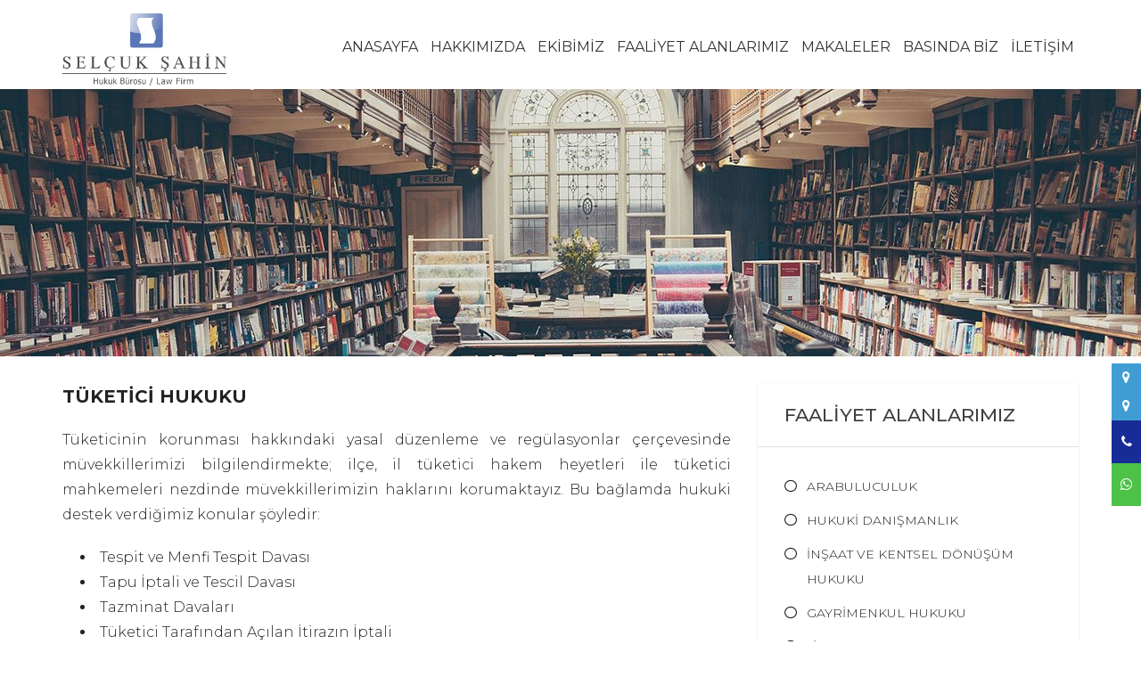

--- FILE ---
content_type: text/html; charset=UTF-8
request_url: https://selcuksahin.av.tr/faaliyet-alanlarimiz/tuketici-hukuku
body_size: 8266
content:
<!doctype html>
<html class="no-js" lang="">

<head>
    <script>
        var logo_resim = "/dosyalar/dosya_10102_logo.png";
        var kok = "/";
    </script>
    <meta charset="utf-8" />
<meta name="viewport" content="width=device-width, initial-scale=1.0, shrink-to-fit=no" />
<title>TÜKETİCİ HUKUKU | Selçuk Şahin Hukuk Bürosu</title>
<meta name="description" content="T&uuml;keticinin korunması hakkındaki yasal d&uuml;zenleme ve reg&uuml;lasyonlar &ccedil;er&ccedil;evesinde m&uuml;vekkillerimizi bilgilendirmekte; il&ccedil;e, il t&uuml;ketici hakem heyetleri ile t&uuml;ketici mahkemeleri nezdinde m&uuml;vekkillerimizin haklarını korumaktayız. Bu bağlamda hukuki destek verdiğimiz konular ş&ouml;yledir: 

Tespit ve Menfi Tespit Davası
Tapu İptali ve ..." />
<meta name="keywords" content=' T&uuml;keticinin,korunması,hakkındaki,yasal,d&uuml;zenleme,ve,reg&uuml;lasyonlar,&ccedil;er&ccedil;evesinde,m&uuml;vekkillerimizi,bilgilendirmekte;,il&ccedil;e,,il,t&uuml;ketici,hakem,heyetleri,ile,t&uuml;ketici,mahkemeleri,nezdinde,m&uuml;vekkillerimizin,haklarını,korumaktayız.,Bu,bağlamda,hukuki,destek,verdiğimiz,konular,ş&ouml;yledir:,

Tespit,ve,Menfi,Tespit,Davası
Tapu,İptali,ve,..., avukat, hak, hukuk, adalet, eşitlik, Selçuk Şahin Hukuk Bürosu' />
<meta name="author" content="Arena Yazilim" />
<meta property="og:url"                content="https://selcuksahin.av.tr/faaliyet-alanlarimiz/tuketici-hukuku" />
<meta property="og:type"               content="article" />
<meta property="og:title"              content="TÜKETİCİ HUKUKU | Selçuk Şahin Hukuk Bürosu" />
<meta property="og:description"        content="T&uuml;keticinin korunması hakkındaki yasal d&uuml;zenleme ve reg&uuml;lasyonlar &ccedil;er&ccedil;evesinde m&uuml;vekkillerimizi bilgilendirmekte; il&ccedil;e, il t&uuml;ketici hakem heyetleri ile t&uuml;ketici mahkemeleri nezdinde m&uuml;vekkillerimizin haklarını korumaktayız. Bu bağlamda hukuki destek verdiğimiz konular ş&ouml;yledir: 

Tespit ve Menfi Tespit Davası
Tapu İptali ve ..." /> 
<meta property="og:image"              content="https://selcuksahin.av.tr/dosyalar/dosya_12302_ssahin-face.jpg" />
<script type="application/ld+json">
        {
        "@context": "http://schema.org",
        "@type": "WebSite",
        "url": "https://selcuksahin.av.tr/faaliyet-alanlarimiz/tuketici-hukuku",
        "name": "TÜKETİCİ HUKUKU | Selçuk Şahin Hukuk Bürosu"
        }
    </script>
    <script type="application/ld+json">
        {
        "@context": "http://schema.org",
        "@type": "Organization",
        "url": "https://selcuksahin.av.tr/faaliyet-alanlarimiz/tuketici-hukuku",
        "logo": "https://selcuksahin.av.tr/dosyalar/dosya_12302_ssahin-face.jpg",
        "contactPoint": [{
        "@type": "ContactPoint",
        "telephone": "0 212 466 30 44",
        "contactType": "Customer service"
        }]
        }
    </script>    <!-- Favicon -->
    <link rel="stylesheet" href="https://fonts.googleapis.com/css?family=Montserrat:400,700">
    <link rel="apple-touch-icon" sizes="57x57" href="/apple-icon-57x57.png">
<link rel="apple-touch-icon" sizes="60x60" href="/apple-icon-60x60.png">
<link rel="apple-touch-icon" sizes="72x72" href="/apple-icon-72x72.png">
<link rel="apple-touch-icon" sizes="76x76" href="/apple-icon-76x76.png">
<link rel="apple-touch-icon" sizes="114x114" href="/apple-icon-114x114.png">
<link rel="apple-touch-icon" sizes="120x120" href="/apple-icon-120x120.png">
<link rel="apple-touch-icon" sizes="144x144" href="/apple-icon-144x144.png">
<link rel="apple-touch-icon" sizes="152x152" href="/apple-icon-152x152.png">
<link rel="apple-touch-icon" sizes="180x180" href="/apple-icon-180x180.png">
<link rel="icon" type="image/png" sizes="192x192"  href="/android-icon-192x192.png">
<link rel="icon" type="image/png" sizes="32x32" href="/favicon-32x32.png">
<link rel="icon" type="image/png" sizes="96x96" href="/favicon-96x96.png">
<link rel="icon" type="image/png" sizes="16x16" href="/favicon-16x16.png">
<link rel="manifest" href="/manifest.json">
<meta name="msapplication-TileColor" content="#ffffff">
<meta name="msapplication-TileImage" content="/ms-icon-144x144.png">
<meta name="theme-color" content="#ffffff">
    <!-- Normalize CSS -->
    <link rel="stylesheet" href="/css/normalize.css" />
    <!-- Main CSS -->
    <link rel="stylesheet" href="/css/main.css" />
    <!-- Bootstrap CSS -->
    <link rel="stylesheet" href="/css/bootstrap.min.css" />
    <!-- Animate CSS -->
    <link rel="stylesheet" href="/css/animate.min.css" />
    <!-- Font-awesome CSS-->
    <link rel="stylesheet" href="/css/font-awesome.min.css" />
    <!-- Flaticon CSS-->
    <link rel="stylesheet" href="/css/font/flaticon.css" />
    <!-- Owl Caousel CSS -->
    <link rel="stylesheet" href="/vendor/OwlCarousel/owl.carousel.min.css" />
    <link rel="stylesheet" href="/vendor/OwlCarousel/owl.theme.default.min.css" />
    <!-- Main Menu CSS -->
    <link rel="stylesheet" href="/css/meanmenu.min.css" />
    <!-- nivo slider CSS -->
    <link rel="stylesheet" href="/vendor/slider/css/nivo-slider.css" type="text/css" />
    <link rel="stylesheet" href="/vendor/slider/css/preview.css" type="text/css" media="screen" />
    <!-- Datetime Picker Style CSS -->
    <link rel="stylesheet" href="/css/jquery.datetimepicker.css" />
    <!-- Magic popup CSS -->
    <link rel="stylesheet" href="/css/magnific-popup.css" />
    <!-- Switch Style CSS -->
    <link rel="stylesheet" href="/css/hover-min.css" />
    <link href="https://fonts.googleapis.com/css?family=Playfair+Display&display=swap" rel="stylesheet">
    <link rel="preconnect" href="https://fonts.gstatic.com">
    <link href="https://fonts.googleapis.com/css2?family=Montserrat:wght@200;300;500&family=Prata&display=swap" rel="stylesheet">
    <!-- Custom CSS -->
        <link rel="stylesheet" href="/style-0.css">
    <!-- Modernizr Js -->
    <script src="/js/modernizr-2.8.3.min.js"></script>
</head>

<body>
    <style>
        
        .main-menu-area nav ul li a {
            text-transform: none;
            font-size: 16px;
            /*font-family: "Playfair Display", serif;*/
            font-family: 'Times New Roman', Times, serif;
            font-weight: 400;
            color: #fff;
            padding: 13px 5px;
            font-family: Montserrat,Helvetica Neue,Helvetica,Arial,sans-serif;
        }

        .main-menu-area nav ul {
            margin-top: 10px;
        }

        .main-menu-area nav ul li a:hover {
            color: #b53535;
            transition: ease all 500ms;
        }

        .slider-area .slide-1 .top-title-slide {
            text-transform: none;
        }

        .slider-area .slide-2 .top-title-slide {
            text-transform: none;
        }

        .slider-area .slide-3 .top-title-slide {
            text-transform: none;
        }

        .btn-fill-primary {
            text-transform: none;
        }

        h1.title-bold-dark {
            text-transform: none;
        }

        .section-space-service {
            padding: 46px 0 4px;
        }

        .section-space30 {
            padding: 46px 0 4px;
        }

        .section-space-service {
            padding: 3px 0 14px;
        }

        .section-space {
            padding: 68px 0 10px;
        }

        .testimonial-box-layout1 p {
            margin: 31px auto -3px;
        }

        .header-social ul li {
            margin-left: 0;
        }
        
        @media screen and (max-width:767px) {
            .logo-mobile-menu img {
                max-width: 200px;
            }

            .mobile-menu-back {
                background: #ffffff;
            }

            .mean-container a.meanmenu-reveal span {
                background: #e7c379;
            }

            .meanclose {
                color: #e0b364 !important;
            }

            .meanmenu-reveal {
                top: 60px !important;
            }

            textarea {
                -moz-user-select: text !important;
                -khtml-user-select: text !important;
                -webkit-user-select: text !important;
                -ms-user-select: text !important;
                user-select: text !important;
                height: 100px;
            }

            textarea {
                -webkit-user-select: auto;
            }

            .mean-container .mean-bar a.logo-mobile-menu {
                display: block;
                width: 226px;
                margin: 0 auto;
            }
        }

        @media only screen and (max-width: 991px) {
            .mt-150 {
                margin-top: 105px !important;
            }
        }

        .main-menu-area nav ul li ul>li {
            padding: 0;
            display: block;
            border-bottom: 1px solid #666;
        }

        .main-menu-area nav ul li ul>li:hover,
        .main-menu-area nav ul li ul>li .active {
            background: #27436a;

        }

        .nivo-caption {
            width: 80%;
        }

        .bg-body {
            background-color: #fff;
        }

        .bg-primary {
            background-color: #969696;
        }

        .slider-layout-2 .slide-1 .title-container,
        .slider-layout-2 .slide-2 .title-container,
        .slider-layout-2 .slide-3 .title-container {
            padding-left: 80px;
        }

        h1,
        h2,
        h3,
        h4,
        h5,
        h6 {
            /*font-family: 'Playfair Display';*/
            /*font-family: 'Prata', serif;*/
            /*font-family: 'Times New Roman', Times, serif;*/
            font-family: 'Montserrat', sans-serif;
        }

        html,
        body {
            font-family: 'Montserrat', sans-serif;
            /*font-family:'Open Sans';*/
            font-size: 16px;
            font-weight: 300;
        }

        a.oarab {
            /*position: absolute;
            right: 20px;
            top: 34px;*/
            padding: 10px 20px;
            background: #030406;
            color: #ebc77d;
            /*border: solid 1px;
            border-radius: 5px;*/
            transition: ease all 500ms;
            font-size: 12px;

            border-bottom: solid 1px;
        }

        a.oarab:hover {
            transition: ease all 500ms;
            color: #fff;
        }

        .team-box-layout1 .item-content-wrapper .item-content {
            background: #161719;
            color: #b0b4b6;
        }

        .team-box-layout1 .item-content-wrapper .item-content h3 a {
            color: #b0b4b6;
        }

        .team-box-layout1:hover .item-content-wrapper .item-content {
            top: 0px;
            background: #d3ac5f;
            color: #fff;
        }

        .team-box-layout1:hover .item-content-wrapper .item-content h3 a {

            color: #fff;
        }

        .team-box-layout1 .item-content-wrapper .item-content {
            height: 100px;
            padding: 10px;
        }

        .skew-slider:after {
            content: "";
            height: 100%;
            width: 100%;
            background-color: rgba(0, 0, 0, 0.3);
            position: absolute;
            z-index: 5;
            right: 46%;
            top: 0;
            transform: skew(-15deg);
        }

        textarea {
            -moz-user-select: text;
            -webkit-user-select: text;
            -ms-user-select: text;
        }

        @media only screen and (max-width: 767px) {
            .mean-container .mean-bar .meanmenu-reveal {
                margin-top: -5px;
            }
        }

        .section-title-dark>span:before {
            background-color: #b3b6b7;
        }
        .section-title-dark>span::after {
            background-color: #b3b6b7;
        }
        .section-title-dark>span i {
            color: #ffffff;
            font-size: 16px;
        }
        .main-menu-area nav ul li a {
    color: #000;
        }
        .main-menu-area nav ul li a:hover {
    color: #3b5296;
        }
    </style>
    <!--[if lt IE 8]>
                                                                            <p class="browserupgrade">You are using an <strong>outdated</strong> browser. Please <a href="http://browsehappy.com/">upgrade your browser</a> to improve your experience.</p>
                                                                            <![endif]-->
    <!-- Add your site or application content here -->
    <!-- Preloader Start Here -->
    <div id="preloader" style="display: none;"></div>
    <!-- Preloader End Here -->
    <!-- Main Body Area Start Here -->
    <div id="wrapper" class="wrapper">
        <!-- Header Area Start Here -->
        <header class="header" id="home">
            <div id="header-three" class="header-style-one header-fixed">
                <div class="header-top-bar bg-primary" style="background-color: #4a4a4a;">

                    <div class="container" style="display:none;">

                        <div class="row">
                            <div class="col-lg-7 col-md-12 col-sm-12 hidden--xs">
                                <div class="header-contact-info" style="font-size:13px;">
                                    <ul>
                                        <li style="background:none; color:#fff;"><i class="fa fa-phone" aria-hidden="true"></i>Bize Ulaşın : <a style="color:#fff;" href="tel:02124663044">0 212 466 30 44</a> </li>
                                        <li style="background:none; text-transform: lowercase; color:#fff;"><i class="fa fa-envelope" aria-hidden="true"></i><a style="color:#fff;" href="/cdn-cgi/l/email-protection#177e7971785764727b74627c64767f7e79397661396365"><span class="__cf_email__" data-cfemail="5d34333b321d2e38313e28362e3c353433733c2b73292f">[email&#160;protected]</span></a> </li>
                                    </ul>
                                </div>
                            </div>
                            <div class="col-lg-5 hidden--md text-right">
                                                                    <a style="padding-right: 10px; color: #fff; font-weight: bold; " href="https://pos.param.com.tr/Tahsilat/Default.aspx?k=5cef07be-8c4d-4e7c-a1ea-6dc8beba9a6c"><span class="fa fa-credit-card"> </span> E-Tahsilat</a>
                                                                <div class="header-social">
                                    <ul>

                                                                                    <li><a href="https://www.linkedin.com/company/sel%C3%A7uk-%C5%9Fahin-hukuk-b%C3%BCrosu/"><i class="fa fa-facebook" aria-hidden="true"></i></a></li>
                                                                                    <li><a href="<iframe src="https://www.google.com/maps/embed?pb=!1m18!1m12!1m3!1d3011.3742102265596!2d28.87654401541364!3d40.99518197930214!2m3!1f0!2f0!3f0!3m2!1i1024!2i768!4f13.1!3m3!1m2!1s0x0%3A0xc4d4d269129e21e5!2zNDDCsDU5JzQyLjciTiAyOMKwNTInNDMuNCJF!5e0!3m2!1str!2str!4v1662107393101!5m2!1str!2str" width="100%"><i class="fa fa-twitter" aria-hidden="true"></i></a></li>
                                                                                    <li><a href="Osmaniye Mah. İsmail Erez Bulvarı, No:7 Kat:2 D:5 (Bakırköy Adalet Sarayı Karşısı) Bakırköy – İSTANBUL"><i class="fa fa-instagram" aria-hidden="true"></i></a></li>
                                                                                                                        <li><a style="width:auto;padding-left:10px;padding-right:10px;background:#4a4;color:#fff;font-size:13px;" href="https://wa.me/+902124663044"><i class="fa fa-whatsapp" aria-hidden="true"></i> Whatsapp Destek Hattı</a></li>
                                    </ul>
                                </div>
                            </div>
                        </div>
                    </div>
                </div>
                <div class="main-menu-area bg-body" id="sticker" style="height: 100px;opacity:0.8;background-color:#fff;">
                    <div class="container">
                        <div class="row d-md-flex align-items-md-center">
                            <div class="col-lg-3 col-md-4">

                                <div class="logo-area" style="padding-top: 5px;">
                                    <a href="/"><img style="padding-top: 10px; max-width: 70%;" src="/dosyalar/dosya_10102_logo.png" alt="logo" class="img-responsive" /></a>
                                </div>
                            </div>
                            <div class="col-lg-9 col-md-8">
                                <nav id="dropdown">
                                    <ul id="navOnePage">

                                        <li><a href="/">ANASAYFA</a></li>
                                        <li><a href="/hakkimizda">HAKKIMIZDA</a>
    
                                        </li>

                                        <li><a href="/ekibimiz">EKİBİMİZ</a>
                                      <!--  <ul style="display: none;">
                                                                                                    <li><a href="/">Av. Arb. Selçuk ŞAHİN</a></li>
                                                                                                    <li><a href="/">Av. Furkan Burak OKUMUŞ</a></li>
                                                                                                    <li><a href="/">Av. Cansu YILDIZ</a></li>
                                                                                                    <li><a href="/">Av. Elif Şura KIRTILLI</a></li>
                                                                                                    <li><a href="/">Av. Cem ADAKLI</a></li>
                                                                                                    <li><a href="/">Av. Şule ŞAHİN</a></li>
                                                                                                    <li><a href="/">Av. Veysel KAL</a></li>
                                                                                                    <li><a href="/">Av. Berhat ARPA</a></li>
                                                                                                    <li><a href="/">Av. Ayşenur SAYMAZ</a></li>
                                                                                                    <li><a href="/">Av. Baver ŞEYHAN </a></li>
                                                                                                    <li><a href="/">Av. Ece DOĞAN</a></li>
                                                                                                    <li><a href="/">Stj. Av. Emirhan KAYA</a></li>
                                                                                                    <li><a href="/">Stj. Av. İrem Nur YÜCEL </a></li>
                                                                                                    <li><a href="/">Emine ŞAHİN (İdari İşler Yöneticisi)</a></li>
                                                                                                    <li><a href="/">Nuh DOĞAN (İcra Departmanı)</a></li>
                                                                                                    <li><a href="/">Sultan BELLİ (İcra Departmanı)</a></li>
                                                                                                    <li><a href="/">Hanife ÜNLÜ (İcra Departmanı)</a></li>
                                                                                                    <li><a href="/">Sinde DURA(Muhasebe ve Finans)</a></li>
                                                                                                    <li><a href="/">Merve Sultan KURT (Asistan)</a></li>
                                                                                            </ul> -->
                                    </li>
                                        <li><a href="/faaliyet-alanlarimiz">FAALİYET ALANLARIMIZ</a>
                                        <ul>
                                                                                                    <li><a href="/faaliyet-alanlarimiz/arabuluculuk">ARABULUCULUK</a></li>
                                                                                                    <li><a href="/faaliyet-alanlarimiz/hukuki-danismanlik">HUKUKİ DANIŞMANLIK</a></li>
                                                                                                    <li><a href="/faaliyet-alanlarimiz/insaat-ve-kentsel-donusum-hukuku">İNŞAAT VE KENTSEL DÖNÜŞÜM HUKUKU</a></li>
                                                                                                    <li><a href="/faaliyet-alanlarimiz/gayrimenkul-hukuku">GAYRİMENKUL HUKUKU</a></li>
                                                                                                    <li><a href="/faaliyet-alanlarimiz/ticaret-hukuku">TİCARET HUKUKU</a></li>
                                                                                                    <li><a href="/faaliyet-alanlarimiz/is-hukuku">İŞ HUKUKU</a></li>
                                                                                                    <li><a href="/faaliyet-alanlarimiz/kira-hukuku">KİRA HUKUKU</a></li>
                                                                                                    <li><a href="/faaliyet-alanlarimiz/sozlesmeler-hukuku">SÖZLEŞMELER HUKUKU</a></li>
                                                                                                    <li><a href="/faaliyet-alanlarimiz/idare-hukuku">İDARE HUKUKU</a></li>
                                                                                                    <li><a href="/faaliyet-alanlarimiz/vergi-hukuku">VERGİ HUKUKU</a></li>
                                                                                                    <li><a href="/faaliyet-alanlarimiz/miras-hukuku">MİRAS HUKUKU</a></li>
                                                                                                    <li><a href="/faaliyet-alanlarimiz/tuketici-hukuku">TÜKETİCİ HUKUKU</a></li>
                                                                                            </ul>
                                    </li>
                                    
                                        <li><a href="/makaleler">MAKALELER</a></li>
                                        <li><a href="/basinda-biz">BASINDA BİZ</a></li>
                                        <li><a href="/iletisim">İLETİŞİM</a></li>
                                                                            </ul>
                                                                    </nav>
                            </div>

                        </div>
                    </div>
                </div>
            </div>
        </header>
        <!-- Header Area End Here -->

        <style>
    .alt-bar {
        background-color: #DDDDDD;
        background-image: url('/dosyalar/dosya_14903_faaliyetbar2.jpg');
        background-position: center center;
        height: 300px;
        display: block;
        margin-top: 100px;

    }

    .yan-aktif {
        font-weight: bold;
    }

    .yan-aktif:before {
        content: "\f0d9" !important;
    }

    .sbaslik {
        font-size: 40px;
        margin-top: 80px;
        color: #c4c7c9;
    }

    .sayfa-icerik ul {
        list-style: inside;
        margin-left: 20px;
    }

    .sayfa-icerik h1 {
        font-size: 18px;
    }

    @media screen and (max-width:767px) {

        .alt-bar {
            margin-top: 50px;
            height: 150px;
            background-size: cover;
        }

        .sbaslik {
            font-size: 22px;
            margin-top: 60px;
            padding-top: 10px;
        }
    }
</style>
<div class="alt-bar">
    </div>
<section class="cp-blog" style="min-height: 600px;padding-top: 30px;">
    <div class="container">
        <div class="row">

                        <div class="col-md-8">
                <div class="cp-post-box">
                    <div class="cp-text-box">
                        <h3><b>TÜKETİCİ HUKUKU</b></h3>
                                                <div style="text-align:justify;" class="sayfa-icerik">
                            <p>T&uuml;keticinin korunması hakkındaki yasal d&uuml;zenleme ve reg&uuml;lasyonlar &ccedil;er&ccedil;evesinde m&uuml;vekkillerimizi bilgilendirmekte; il&ccedil;e, il t&uuml;ketici hakem heyetleri ile t&uuml;ketici mahkemeleri nezdinde m&uuml;vekkillerimizin haklarını korumaktayız. Bu bağlamda hukuki destek verdiğimiz konular ş&ouml;yledir: </p>
<ul>
<li>Tespit ve Menfi Tespit Davası</li>
<li>Tapu İptali ve Tescil Davası</li>
<li>Tazminat Davaları</li>
<li>T&uuml;ketici Tarafından A&ccedil;ılan İtirazın İptali</li>
<li>S&ouml;zleşmenin Uyarlanması</li>
<li>T&uuml;ketici Tarafından A&ccedil;ılan Hakem Kurulu Kararına İtiraz Davası</li>
<li>T&uuml;keticinin Korunması Hakkında Kanun Sebebiyle Satıcı ve T&uuml;ketici Arasında Oluşan Uyuşmazlıkların &Ccedil;&ouml;z&uuml;me Kavuşturulması ve Sair Uyuşmazlıklar.</li>
</ul>
<div> </div>                        </div>
                    </div>
                </div>
                                <div style="clear:both;height:40px;"></div>
                

            </div>


                            <div class="col-md-4 gizle">
                    <div class="sidebar-box bg-body" style="background-color:#fff;">
                        <h3 class="title-medium-primary size-sm sidebar-box-padding border-bottom mb-none" style="font-size:21px;">FAALİYET ALANLARIMIZ</h3>
                        <div class="box-padding">
                            

                            <ul class="practice-list">
                                                                    <li class=""> <a style="font-size:14px;" href="/faaliyet-alanlarimiz/arabuluculuk">ARABULUCULUK</a></li>
                                                                    <li class=""> <a style="font-size:14px;" href="/faaliyet-alanlarimiz/hukuki-danismanlik">HUKUKİ DANIŞMANLIK</a></li>
                                                                    <li class=""> <a style="font-size:14px;" href="/faaliyet-alanlarimiz/insaat-ve-kentsel-donusum-hukuku">İNŞAAT VE KENTSEL DÖNÜŞÜM HUKUKU</a></li>
                                                                    <li class=""> <a style="font-size:14px;" href="/faaliyet-alanlarimiz/gayrimenkul-hukuku">GAYRİMENKUL HUKUKU</a></li>
                                                                    <li class=""> <a style="font-size:14px;" href="/faaliyet-alanlarimiz/ticaret-hukuku">TİCARET HUKUKU</a></li>
                                                                    <li class=""> <a style="font-size:14px;" href="/faaliyet-alanlarimiz/is-hukuku">İŞ HUKUKU</a></li>
                                                                    <li class=""> <a style="font-size:14px;" href="/faaliyet-alanlarimiz/kira-hukuku">KİRA HUKUKU</a></li>
                                                                    <li class=""> <a style="font-size:14px;" href="/faaliyet-alanlarimiz/sozlesmeler-hukuku">SÖZLEŞMELER HUKUKU</a></li>
                                                                    <li class=""> <a style="font-size:14px;" href="/faaliyet-alanlarimiz/idare-hukuku">İDARE HUKUKU</a></li>
                                                                    <li class=""> <a style="font-size:14px;" href="/faaliyet-alanlarimiz/vergi-hukuku">VERGİ HUKUKU</a></li>
                                                                    <li class=""> <a style="font-size:14px;" href="/faaliyet-alanlarimiz/miras-hukuku">MİRAS HUKUKU</a></li>
                                                                    <li class="yan-aktif"> <a style="font-size:14px;" href="/faaliyet-alanlarimiz/tuketici-hukuku">TÜKETİCİ HUKUKU</a></li>
                                                            </ul>
                        </div>
                    </div>
                </div>        </div>
    </div>
</section>

        <!-- Footer Area Start Here -->
        <style>
    .gor li a:hover {
        color:#84888a !important; 
    }
</style>
<footer>
    <div class="footer-area-top bg-accent" style="background-color: #1b1b1b;font-size:13px;">
        <div class="container">
            <div class="row">
                <div class="col-lg-3 col-md-3 col-sm-6 col-xs-12">
                    <div class="footer-box">
                        <h3 class="title-bar-footer">BİZE ULAŞIN</h3>
                        <ul class="corporate-address">
                            <li>
                                <i class="fa fa-phone" aria-hidden="true"></i>
                                <p>Telefon: 0 212 466 30 44</p>
                            </li>
                            <li>
                                <i class="fa fa-envelope-o" aria-hidden="true"></i>
                                <p><a href="/cdn-cgi/l/email-protection" class="__cf_email__" data-cfemail="afc6c1c9c0efdccac3ccdac4dccec7c6c181ced981dbdd">[email&#160;protected]</a></p>
                                <p>selcuksahin.av.tr</p>
                            </li>
                            <li>
                                <i class="fa fa-map-marker" aria-hidden="true"></i>
                                <p>Merkez Ofis: Ataköy 7-8-9-10.Kısım Mahallesi, Çobançeşme E-5 Yanyol Caddesi No:20 Ataköy Towers B Blok Kat:2 Ofis No:46 Ataköy - Bakırköy – İSTANBUL</p>
                            </li>
                            <li>
                                <i class="fa fa-map-marker" aria-hidden="true"></i>
                                <p>İrtibat Ofis: Osmaniye Mah. İsmail Erez Bulvarı, No:7 Kat:2 D:5 (Bakırköy Adalet Sarayı Karşısı) Bakırköy – İSTANBUL</p>
                            </li>
                        </ul>
                    </div>
                </div>
                <div class="col-lg-3 col-md-3 col-sm-6 col-xs-12">
                    <div class="footer-box gor">
                        <h3 class="title-bar-footer ">FAYDALI LİNKLER</h3>
                        <ul class="useful-links">
                            <li>
                                <ul>
                                    <li><a href="https://www.adalet.gov.tr/">Adalet Bakanlığı</a></li>
                                    <li><a href="https://www.yargitay.gov.tr/">Yargıtay</a></li>
                                    <li><a href="https://www.resmigazete.gov.tr/">Resmi Gazete</a></li>
                                    <li><a href="https://www.barobirlik.org.tr/">Türkiye Barolar Birliği</a></li>
                                    <li><a href="https://www.turkiye.gov.tr/">E-Devlet</a></li>
                                    <li><a href="https://www.uyap.gov.tr/">UYAP</a></li>
                                    
                                </ul>
                            </li>
                        </ul>
                    </div>
                </div>
                <div class="col-lg-3 col-md-3 col-sm-6 col-xs-12">
                    <div class="footer-box">
                        <h3 class="title-bar-footer">HUKUKİ UYARI METNİ</h3>
                        <div class="footer-popular-post">
                            <div class="media" >

                                <p style="color: #d1d2d4;font-weight: 300; margin-bottom: 4px;" >Bu sitede bulunan her t&uuml;rl&uuml; bilgi, yazı ve yapılan a&ccedil;ıklamalar bilgilendirme ama&ccedil;lıdır. Reklam amacı taşımaz. Bu nedenle, haksız rekabet yaratıldığı şeklinde algılanmamalı ve yorumlanmamalıdır.</p>
                                <p style="color:#d1d2d4;">KVKK Aydınlatma Metni İçin <a style="color:#d1d2d4;text-decoration:underline;" href="/kvkk-aydinlatma-metni">Tıklayın</a></p>
                            </div>
                        </div>

                    </div>
                </div>
                <div class="col-lg-3 col-md-3 col-sm-6 col-xs-12">
                    <div class="footer-box">
                        <h3 class="title-bar-footer">ONLINE ÖDEME</h3>
                        <div class="footer-popular-post">
                            <div class="media" >

                                <p style="color: #d1d2d4;font-weight: 300; margin-bottom: 15px;" >Türkiye Barolar Birliği onaylı online pos hizmetimiz
ile Selçuk Şahin Hukuk Bürosu'na Ödeme yapabilirsiniz:</p>
<img src="/dosyalar/dosya_12501_turkpara_logo-1.png.webp" alt="" style="max-width:150px;"/><br />
<a target="_blank" href="https://pos.param.com.tr/Tahsilat/Default.aspx?k=5cef07be-8c4d-4e7c-a1ea-6dc8beba9a6c" style="margin-top:10px;padding:10px 20px;" class="btn btn-danger"><span class="fa fa-credit-card"></span> ÖDEME YAP</a>
                                
                            </div>
                        </div>

                    </div>
                </div>
            </div>

        </div>
    </div>
</div>
<div class="footer-area-bottom" style="background-color: #595e61">
    <div class="container">
        <p>Selçuk Şahin Hukuk Bürosu | Tüm Hakları Saklıdır | <a href="https://www.arenayazilim.com" title="Avukat Web sitesi">Arena Yazılım</a>
        </p>
    </div>
</div>
</footer>        <!-- Footer Area End Here -->
    </div>
    <!--end wrapper -->
    <!-- jquery-->
    <script data-cfasync="false" src="/cdn-cgi/scripts/5c5dd728/cloudflare-static/email-decode.min.js"></script><script src="/js/jquery-2.2.4.min.js" type="text/javascript"></script>
    <!-- Plugins js -->
    <script src="/js/plugins.js" type="text/javascript"></script>
    <!-- Bootstrap js -->
    <script src="/js/bootstrap.min.js" type="text/javascript"></script>
    <!-- WOW JS -->
    <script src="/js/wow.min.js"></script>
    <!-- Nivo slider js -->
    <script src="/vendor/slider/js/jquery.nivo.slider.js" type="text/javascript"></script>
    <script src="/vendor/slider/home.js" type="text/javascript"></script>
    <!-- Owl Cauosel JS -->
    <script src="/vendor/OwlCarousel/owl.carousel.min.js" type="text/javascript"></script>
    <!-- Meanmenu Js -->
    <script src="/js/jquery.meanmenu.min.js" type="text/javascript"></script>
    <!-- Srollup js -->
    <script src="/js/jquery.scrollUp.min.js" type="text/javascript"></script>
    <!-- jquery.counterup js -->
    <script src="/js/jquery.counterup.min.js"></script>
    <script src="/js/waypoints.min.js"></script>

    <!-- Validator js -->
    <script src="/js/validator.min.js" type="text/javascript"></script>
    <!-- One Page menu action JS -->
    <script src="/js/jquery.nav.js" type="text/javascript"></script>
    <!-- Countdown js -->
    <script src="/js/jquery.countdown.min.js" type="text/javascript"></script>
    <!-- Isotope js -->
    <script src="/js/isotope.pkgd.min.js" type="text/javascript"></script>
    <!-- Magic Popup js -->
    <script src="/js/jquery.magnific-popup.min.js" type="text/javascript"></script>
    <!-- Custom Js -->
    <script src="/js/main.js" type="text/javascript"></script>
    <style>
    .fix-socials {
        position: fixed;
        bottom: 10%;
        right: 0px;
        z-index: 9999999999999;
        transform: translate(0%,-50%);
    }
    .fix-socials a:hover .media-item {
        background-color: #000 !important;
        transition: all 0.3s;
    }
    .icon-fb {
        background: #3b5998 !important;
    }
    .icon-tel {
        background: #172c96 !important;
    }
    .media-item {
        padding: 10px;
        text-align: center;
    }
    .media-item i {
        color: #fff;
        transition: all 0.3s;
        font-size: 15px;
    }
    .icon-ins {
        background: #517fa4 !important;
    }
    .icon-lnk {
        background: #2878b5 !important;
    }
    .icon-wp {
        background: #4dc247 !important;
        /*margin-top: 10px;*/
    }
    .span-contact-us {
        background: #222;
        color: #fff;
        font-size: 8px;
        width: 100%;
        padding-right: 3px;
        padding-left: 3px;
        text-align: center;
    }
    .telefon-alani{
        /*display: none;*/
    }
    .icon-harita {
        background: #409dd3 !important;
        /*margin-top: 10px;*/
    }
    .yt-yazi{display: none;}
    @media screen and (max-width:768px){
        .telefon-alani{
            /*display: block;*/
        }
        .fix-socials a{
            float: left;
            margin-right: 8px;
            width: 40px;
        }
        .fix-socials {
            position: fixed;
            top:auto;
            right: auto;
            left: 2%;
            bottom: -20px;
            z-index: 9999999999999;
            transform: translate(0%,-50%);
            width: 100%;
        }
        .media-item {
            border-radius: 10px;
        }
        .yt-yazi{
            display: inline;
        }
        .yol{
            width: 100px !important;
            color:#fff;
        }

    }
</style>
<div class="fix-socials">
    <!--
    <a target="_blank" href="https://www.facebook.com/">
        <div class="media-item icon-fb">
            <i class="fa fa-facebook-f"></i>
        </div>
    </a>
    
    <a target="_blank" style="display: none;" href="https://www.instagram.com/">
        <div class="media-item icon-ins">
            <i class="fa fa-instagram"></i>
        </div>
    </a>
    -->
    <!--
    <a target="_blank" href="https://twitter.com/">
        <div class="media-item icon-lnk">
            <i class="fa fa-twitter"></i>
        </div>
    </a>
    -->
    
    

    <a class="yol" target="_blank" href="https://www.google.com/maps/dir//40.991931992593045, 28.83428873068924">
        <div class="media-item icon-harita" style="padding:2px;">
            <i class="fa fa-map-marker"></i><span class="yt-yazi" style="font-size:15px;"> Merkez Ofis</span><br>
        </div>

    </a>
    <a class="yol" target="_blank" href="https://www.google.com/maps/dir//40.99503261444598, 28.87895456137849">
        <div class="media-item icon-harita" style="padding:2px;">
            <i class="fa fa-map-marker"></i><span class="yt-yazi"style="font-size:16px;"> İrtibat Ofisi</span><br>
        </div>

    </a>

    <a class="telefon-alani" target="_blank" href="tel:02124663044">
        <div class="media-item icon-tel">
            <i class="fa fa-phone"></i>
        </div>
    </a>
    
        <a target="_blank" href="https://wa.me/+905448920131">
            <div class="media-item icon-wp">
                <i class="fa fa-whatsapp"></i><br>
            </div>
    
        </a>
</div><script defer src="https://static.cloudflareinsights.com/beacon.min.js/vcd15cbe7772f49c399c6a5babf22c1241717689176015" integrity="sha512-ZpsOmlRQV6y907TI0dKBHq9Md29nnaEIPlkf84rnaERnq6zvWvPUqr2ft8M1aS28oN72PdrCzSjY4U6VaAw1EQ==" data-cf-beacon='{"version":"2024.11.0","token":"5204dba14bbf4c019a494229af6e0238","r":1,"server_timing":{"name":{"cfCacheStatus":true,"cfEdge":true,"cfExtPri":true,"cfL4":true,"cfOrigin":true,"cfSpeedBrain":true},"location_startswith":null}}' crossorigin="anonymous"></script>
</body>

</html>

--- FILE ---
content_type: text/css
request_url: https://selcuksahin.av.tr/style-0.css
body_size: 19754
content:
@import url(https://fonts.googleapis.com/css?family=Roboto:300,400,500,700,900);
/*=======================================================================

Template Name: LawFirm | Responsive HTML5 Template
Template URI: https://abctechweb.com
Description: LawFirm | LawFirm Responsive HTML5 Template.
Author: abctechweb
Author URI: https://abctechweb.com
Version: 1.0

/*=======================================================================
[Table of content]
=========================================================================

[01] Typography
[02] General
[03] Header Area
[04] Slider Area
[05] About Area
[06] Appointment Area
[07] Award Area
[08] Case Result Area
[09] Practice1 Area
[10] Why Choose Area
[11] Counter Area
[12] Team Area
[13] Testimonial Area
[14] News Area
[15] Brand Logo Area
[16] Banner Area
[17] Service Area
[18] Blog Page Area
[19] Faq Page Area
[20] Error Page Area
[21] Sidebar Area
[22] Project Style
[23] Process Style
[24] Contact Page Area
[25] Footer Area
[26] Responsive Style

=========================================================================
[ End table of content ]
=========================================================================*/
/*=======================================================================
[01] Typography
=========================================================================*/
html,
body {
  height: 100%;
  font-family: 'Roboto', sans-serif;
  line-height: 1.8;
  font-weight: 400;
  background: #ffffff;
  color: #222222;
  font-size: 15px;
  vertical-align: baseline;
}
h1,
h2,
h3,
h4,
h5,
h6 {
  line-height: 1.5;
  font-weight: 400;
  margin: 0 0 20px 0;
  text-transform: capitalize;
  font-family: 'Roboto', sans-serif;
}
h1 {
  line-height: 1.2;
  font-size: 42px;
}
@media only screen and (max-width: 1199px) {
  h1 {
    font-size: 38px;
  }
}
@media only screen and (max-width: 991px) {
  h1 {
    font-size: 36px;
  }
}
@media only screen and (max-width: 767px) {
  h1 {
    font-size: 34px;
  }
}
@media only screen and (max-width: 479px) {
  h1 {
    font-size: 32px;
  }
}
@media only screen and (max-width: 320px) {
  h1 {
    font-size: 30px;
  }
}
h2 {
  font-size: 36px;
}
@media only screen and (max-width: 1199px) {
  h2 {
    font-size: 32px;
  }
}
@media only screen and (max-width: 991px) {
  h2 {
    font-size: 28px;
  }
}
@media only screen and (max-width: 767px) {
  h2 {
    font-size: 24px;
  }
}
@media only screen and (max-width: 479px) {
  h2 {
    font-size: 22px;
  }
}
@media only screen and (max-width: 320px) {
  h2 {
    font-size: 20px;
  }
}
h3 {
  font-size: 20px;
}
h4 {
  font-size: 18px;
}
p {
  color: #222222;
  margin: 0 0 20px 0;
}
/*=======================================================================
[02] General
=========================================================================*/
#wrapper {
  overflow: hidden;
  width: 100%;
  height: auto;
}
a {
  text-decoration: none;
}
a:active,
a:hover,
a:focus {
  text-decoration: none;
}
a:active,
a:hover,
a:focus {
  outline: 0 none;
}
img {
  max-width: 100%;
  height: auto;
}
ul {
  list-style: outside none none;
  margin: 0;
  padding: 0;
}
h1.title-bold-dark {
  color: #333333;
  font-weight: 700;
  text-transform: uppercase;
}
h1.title-bold-dark span {
  color: #3d4143;
}
h2.title-light-light {
  color: #ffffff;
  font-weight: 300;
}
h2.title-light-light span {
  font-weight: 700;
}
h2.title-light-dark {
  color: #333333;
  font-weight: 300;
}
h2.title-regular-light {
  color: #ffffff;
  font-weight: 400;
}
h2.title-regular-dark {
  color: #333333;
  font-weight: 400;
}
h2.title-medium-light {
  color: #ffffff;
  font-weight: 500;
}
h2.title-medium-dark {
  color: #333333;
  font-weight: 500;
}
h2.title-bold-light {
  color: #ffffff;
  font-weight: 700;
  text-transform: uppercase;
}
h2.title-bold-dark {
  color: #333333;
  font-weight: 700;
  text-transform: uppercase;
}
h2.title-bold-dark span {
  color: #3d4143;
}
h2.title-black-light {
  color: #ffffff;
  font-weight: 900;
}
h2.title-black-dark {
  color: #333333;
  font-weight: 900;
}
h2.title-medium-primary {
  color: #3d4143;
  font-weight: 500;
  text-transform: capitalize;
}
h2.title-medium-primary a {
  color: #3d4143;
}
h3.title-medium-primary {
  color: #3d4143;
  font-weight: 500;
  text-transform: capitalize;
}
h3.title-medium-primary a {
  color: #3d4143;
}
h3.title-light-light {
  color: #ffffff;
  font-weight: 300;
  text-transform: capitalize;
}
h3.title-light-dark {
  color: #333333;
  font-weight: 300;
}
h3.title-regular-light {
  color: #ffffff;
  font-weight: 400;
}
h3.title-regular-light a {
  color: #ffffff;
  -webkit-transition: all 0.5s ease-out;
  -moz-transition: all 0.5s ease-out;
  -ms-transition: all 0.5s ease-out;
  -o-transition: all 0.5s ease-out;
  transition: all 0.5s ease-out;
}
h3.title-regular-light a:hover {
  color: #3d4143;
}
h3.title-regular-dark {
  color: #333333;
  font-weight: 400;
}
h3.title-regular-dark a {
  color: #333333;
}
h3.title-medium-light {
  color: #ffffff;
  font-weight: 500;
  text-transform: capitalize;
}
h3.title-medium-light a {
  color: #ffffff;
}
h3.title-medium-dark {
  color: #333333;
  font-weight: 500;
}
h3.title-medium-dark a {
  color: #333333;
}
h3.title-bold-light {
  color: #ffffff;
  font-weight: 700;
}
h3.title-bold-dark {
  color: #333333;
  font-weight: 700;
}
h3.title-black-light {
  color: #ffffff;
  font-weight: 900;
}
h3.title-black-dark {
  color: #333333;
  font-weight: 900;
}
h2.size-lg {
  font-size: 40px;
}
@media (min-width: 992px) and (max-width: 1199px) {
  h2.size-lg {
    font-size: 36px;
  }
}
@media only screen and (max-width: 991px) {
  h2.size-lg {
    font-size: 30px;
  }
}
@media only screen and (max-width: 767px) {
  h2.size-lg {
    font-size: 28px;
  }
}
@media only screen and (max-width: 479px) {
  h2.size-lg {
    font-size: 24px;
  }
}
@media only screen and (max-width: 320px) {
  h2.size-lg {
    font-size: 22px;
  }
}
h2.size-sm {
  font-size: 34px;
}
@media (min-width: 992px) and (max-width: 1199px) {
  h2.size-sm {
    font-size: 30px;
  }
}
@media only screen and (max-width: 991px) {
  h2.size-sm {
    font-size: 28px;
  }
}
@media only screen and (max-width: 767px) {
  h2.size-sm {
    font-size: 26px;
  }
}
@media only screen and (max-width: 479px) {
  h2.size-sm {
    font-size: 22px;
  }
}
@media only screen and (max-width: 320px) {
  h2.size-sm {
    font-size: 20px;
  }
}
h2.size-xs {
  font-size: 30px;
}
@media (min-width: 992px) and (max-width: 1199px) {
  h2.size-xs {
    font-size: 28px;
  }
}
@media only screen and (max-width: 991px) {
  h2.size-xs {
    font-size: 26px;
  }
}
@media only screen and (max-width: 767px) {
  h2.size-xs {
    font-size: 24px;
  }
}
@media only screen and (max-width: 479px) {
  h2.size-xs {
    font-size: 22px;
  }
}
@media only screen and (max-width: 320px) {
  h2.size-xs {
    font-size: 20px;
  }
}
h3.size-sm {
  font-size: 18px;
}
h3.size-lg {
  font-size: 22px;
}
@media only screen and (max-width: 991px) {
  h3.size-lg {
    font-size: 21px;
  }
}
@media only screen and (max-width: 767px) {
  h3.size-lg {
    font-size: 20px;
  }
}
h3.size-xl {
  font-size: 24px;
}
@media only screen and (max-width: 1199px) {
  h3.size-xl {
    font-size: 23px;
  }
}
@media only screen and (max-width: 991px) {
  h3.size-xl {
    font-size: 22px;
  }
}
@media only screen and (max-width: 767px) {
  h3.size-xl {
    font-size: 21px;
  }
}
@media only screen and (max-width: 479px) {
  h3.size-xl {
    font-size: 20px;
  }
}
@media only screen and (max-width: 320px) {
  h3.size-xl {
    font-size: 19px;
  }
}
.upercase {
  text-transform: uppercase!important;
}
.position-relative {
  position: relative;
}
.display-inline20 li {
  display: inline-block;
  width: 20%;
  float: left;
}
.top50 {
  -webkit-transform: translateY(-50%);
  -moz-transform: translateY(-50%);
  -ms-transform: translateY(-50%);
  -o-transform: translateY(-50%);
  transform: translateY(-50%);
  top: 50%;
}
.full-width-section-layout1 {
  display: -webkit-box !important;
  display: -webkit-flex !important;
  display: -ms-flexbox !important;
  display: flex !important;
  position: relative;
}
@media only screen and (max-width: 991px) {
  .full-width-section-layout1 {
    display: inherit!important;
  }
}
.full-width-section-layout1 .item-content-wrapper {
  width: 50%;
}
@media (min-width: 992px) and (max-width: 1199px) {
  .full-width-section-layout1 .item-content-wrapper {
    width: 40%;
  }
}
@media only screen and (max-width: 991px) {
  .full-width-section-layout1 .item-content-wrapper {
    width: 100%;
    padding: 86px 0 105px;
  }
}
@media only screen and (max-width: 767px) {
  .full-width-section-layout1 .item-content-wrapper {
    padding: 100px 0 70px;
  }
}
@media only screen and (max-width: 479px) {
  .full-width-section-layout1 .item-content-wrapper {
    padding: 80px 0 50px;
  }
}
@media only screen and (max-width: 320px) {
  .full-width-section-layout1 .item-content-wrapper {
    padding: 70px 0 40px;
  }
}
.full-width-section-layout1 .item-img-wrapper {
  position: relative;
  width: 50%;
}
@media (min-width: 992px) and (max-width: 1199px) {
  .full-width-section-layout1 .item-img-wrapper {
    width: 60%;
  }
}
@media only screen and (max-width: 991px) {
  .full-width-section-layout1 .item-img-wrapper {
    width: 100%;
  }
}
.full-width-section-layout1 .item-img-wrapper img {
  width: 100%;
}
.full-width-section-layout1 .container {
  position: absolute;
  margin: 0 auto;
  left: 0;
  right: 0;
  top: 0;
  bottom: 0;
}
@media only screen and (max-width: 991px) {
  .full-width-section-layout1 .container {
    position: inherit;
  }
}
.full-width-section-layout2 {
  display: -webkit-box !important;
  display: -webkit-flex !important;
  display: -ms-flexbox !important;
  display: flex !important;
  position: relative;
}
@media only screen and (max-width: 1199px) {
  .full-width-section-layout2 {
    display: inherit!important;
  }
}
.full-width-section-layout2 .item-content-wrapper {
  width: 50%;
}
@media only screen and (max-width: 1199px) {
  .full-width-section-layout2 .item-content-wrapper {
    width: 100%;
    padding: 86px 0 105px;
  }
}
@media only screen and (max-width: 767px) {
  .full-width-section-layout2 .item-content-wrapper {
    padding: 95px 0 100px;
  }
}
@media only screen and (max-width: 479px) {
  .full-width-section-layout2 .item-content-wrapper {
    padding: 75px 0 80px;
  }
}
@media only screen and (max-width: 320px) {
  .full-width-section-layout2 .item-content-wrapper {
    padding: 65px 0 70px;
  }
}
.full-width-section-layout2 .item-img-wrapper {
  position: relative;
  width: 50%;
}
@media only screen and (max-width: 1199px) {
  .full-width-section-layout2 .item-img-wrapper {
    width: 100%;
  }
}
.full-width-section-layout2 .item-img-wrapper img {
  width: 100%;
}
.full-width-section-layout2 .container {
  position: absolute;
  margin: 0 auto;
  left: 0;
  right: 0;
  top: 0;
  bottom: 0;
}
@media only screen and (max-width: 1199px) {
  .full-width-section-layout2 .container {
    position: inherit;
  }
}
.full-width-section-layout3 {
  display: -webkit-box !important;
  display: -webkit-flex !important;
  display: -ms-flexbox !important;
  display: flex !important;
  position: relative;
}
@media only screen and (max-width: 991px) {
  .full-width-section-layout3 {
    display: inherit!important;
  }
}
.full-width-section-layout3 .item-content-wrapper {
  width: 50%;
}
@media (min-width: 992px) and (max-width: 1199px) {
  .full-width-section-layout3 .item-content-wrapper {
    width: 50%;
  }
}
@media only screen and (max-width: 991px) {
  .full-width-section-layout3 .item-content-wrapper {
    width: 100%;
    padding: 86px 0 105px;
  }
}
@media only screen and (max-width: 767px) {
  .full-width-section-layout3 .item-content-wrapper {
    padding: 76px 0 95px;
  }
}
@media only screen and (max-width: 479px) {
  .full-width-section-layout3 .item-content-wrapper {
    padding: 66px 0 85px;
  }
}
@media only screen and (max-width: 320px) {
  .full-width-section-layout3 .item-content-wrapper {
    padding: 56px 0 75px;
  }
}
.full-width-section-layout3 .item-img-wrapper {
  position: relative;
  width: 50%;
}
@media (min-width: 992px) and (max-width: 1199px) {
  .full-width-section-layout3 .item-img-wrapper {
    width: 50%;
  }
}
@media only screen and (max-width: 991px) {
  .full-width-section-layout3 .item-img-wrapper {
    width: 100%;
  }
}
.full-width-section-layout3 .item-img-wrapper img {
  width: 100%;
}
.full-width-section-layout3 .container {
  position: absolute;
  margin: 0 auto;
  left: 0;
  right: 0;
  top: 0;
  bottom: 0;
}
@media only screen and (max-width: 991px) {
  .full-width-section-layout3 .container {
    position: inherit;
  }
}
.full-width-section-layout4 {
  display: -webkit-box !important;
  display: -webkit-flex !important;
  display: -ms-flexbox !important;
  display: flex !important;
  position: relative;
}
@media only screen and (max-width: 991px) {
  .full-width-section-layout4 {
    display: inherit!important;
  }
}
.full-width-section-layout4 .item-content-wrapper {
  width: 50%;
}
@media (min-width: 992px) and (max-width: 1199px) {
  .full-width-section-layout4 .item-content-wrapper {
    width: 40%;
  }
}
@media only screen and (max-width: 991px) {
  .full-width-section-layout4 .item-content-wrapper {
    width: 100%;
    padding: 86px 0 20px;
  }
}
@media only screen and (max-width: 767px) {
  .full-width-section-layout4 .item-content-wrapper {
    padding: 76px 0 25px;
  }
}
@media only screen and (max-width: 479px) {
  .full-width-section-layout4 .item-content-wrapper {
    padding: 66px 0 5px;
  }
}
@media only screen and (max-width: 320px) {
  .full-width-section-layout4 .item-content-wrapper {
    padding: 56px 0 75px;
  }
}
.full-width-section-layout4 .item-img-wrapper {
  position: relative;
  width: 50%;
}
@media (min-width: 992px) and (max-width: 1199px) {
  .full-width-section-layout4 .item-img-wrapper {
    width: 60%;
  }
}
@media only screen and (max-width: 991px) {
  .full-width-section-layout4 .item-img-wrapper {
    width: 100%;
  }
}
.full-width-section-layout4 .item-img-wrapper img {
  width: 100%;
}
.full-width-section-layout4 .container {
  position: absolute;
  margin: 0 auto;
  left: 0;
  right: 0;
  top: 0;
  bottom: 0;
}
@media only screen and (max-width: 991px) {
  .full-width-section-layout4 .container {
    position: inherit;
  }
}
.carousel-v-center {
  -webkit-transform: translateY(-50%) !important;
  -moz-transform: translateY(-50%) !important;
  -ms-transform: translateY(-50%) !important;
  -o-transform: translateY(-50%) !important;
  transform: translateY(-50%) !important;
  top: 55%!important;
  bottom: inherit!important;
  z-index: 8;
}
@media only screen and (max-width: 991px) {
  .carousel-v-center {
    transform: inherit!important;
  }
}
.skew-slider {
  position: relative;
}
.skew-slider:after {
  content: "";
  height: 100%;
  width: 100%;
  background-color: rgba(0, 0, 0, 0.6);
  position: absolute;
  z-index: 5;
  right: 40%;
  top: 0;
  transform: skew(-5deg);
}
@media only screen and (max-width: 767px) {
  .skew-slider:after {
    right: 0;
    left: 0;
    transform: skew(0deg);
  }
}
.skew-left-box-bg {
  position: relative;
}
.skew-left-box-bg:after {
  content: "";
  height: 100.1%;
  width: 240px;
  background-color: #eeeeee;
  position: absolute;
  z-index: 5;
  left: -140px;
  top: 0;
  transform: skew(-5deg);
}
@media only screen and (max-width: 991px) {
  .skew-left-box-bg:after {
    display: none;
  }
}
.skew-left-accent-bg {
  position: relative;
}
.skew-left-accent-bg:after {
  content: "";
  height: 100%;
  width: 240px;
  background-color: #282e3f;
  position: absolute;
  z-index: 5;
  left: -140px;
  top: 0;
  transform: skew(-5deg);
}
@media only screen and (max-width: 991px) {
  .skew-left-accent-bg:after {
    display: none;
  }
}
.skew-right-body-bg {
  position: relative;
}
.skew-right-body-bg:after {
  content: "";
  height: 100%;
  width: 240px;
  background-color: #ffffff;
  position: absolute;
  z-index: 5;
  right: -140px;
  top: 0;
  transform: skew(-5deg);
}
@media only screen and (max-width: 991px) {
  .skew-right-body-bg:after {
    display: none;
  }
}
.skew-right-accent-bg {
  position: relative;
}
.skew-right-accent-bg:after {
  content: "";
  height: 99.9%;
  width: 240px;
  background-color: #282e3f;
  position: absolute;
  z-index: 5;
  right: -140px;
  top: 0;
  transform: skew(-5deg);
}
@media only screen and (max-width: 991px) {
  .skew-right-accent-bg:after {
    display: none;
  }
}
.content-up {
  position: relative;
  z-index: 7;
}
.content-up2 {
  position: relative;
  z-index: 7;
  margin-top: 30px;
}
.section-title-dark {
  margin-bottom: 50px;
  text-align: center;
}
.section-title-dark .title-sm {
  font-size: 30px;
  text-transform: uppercase;
  font-weight: 300;
  color: #3d4143;
  margin-bottom: 10px;
}
.section-title-dark h2 {
  color: #333333;
  font-weight: 700;
  text-transform: uppercase;
}
.section-title-dark h2 span {
  color: #3d4143;
}
.section-title-dark h3 {
  color: #333333;
  font-size: 30px;
  font-weight: 300;
  text-transform: uppercase;
}
.section-title-dark h3 span {
  color: #3d4143;
}
.section-title-dark > span {
  position: relative;
  display: inline-block;
  margin-bottom: 15px;
}
.section-title-dark > span i {
  color: #3d4143;
  font-size: 16px;
}
.section-title-dark > span:before {
  content: "";
  height: 2px;
  width: 50px;
  background-color: #3d4143;
  left: -60px;
  top: 9px;
  position: absolute;
  z-index: 8;
}
.section-title-dark > span:after {
  content: "";
  height: 2px;
  width: 50px;
  background-color: #3d4143;
  right: -60px;
  top: 9px;
  position: absolute;
  z-index: 8;
}
.section-title-dark p {
  width: 80%;
  margin: 0 auto;
}
.section-title-light {
  margin-bottom: 50px;
  text-align: center;
}
.section-title-light h2 {
  color: #ffffff;
  font-weight: 700;
  text-transform: uppercase;
}
.section-title-light h2 span {
  color: #3d4143;
}
.section-title-light > span {
  position: relative;
  display: inline-block;
  margin-bottom: 15px;
}
.section-title-light > span i {
  color: #3d4143;
  font-size: 16px;
}
.section-title-light > span:before {
  content: "";
  height: 2px;
  width: 50px;
  background-color: #3d4143;
  left: -60px;
  top: 9px;
  position: absolute;
  z-index: 8;
}
.section-title-light > span:after {
  content: "";
  height: 2px;
  width: 50px;
  background-color: #3d4143;
  right: -60px;
  top: 9px;
  position: absolute;
  z-index: 8;
}
.section-title-light p {
  width: 80%;
  margin: 0 auto;
  color: #ffffff;
}
.section-title-inner-dark {
  margin-bottom: 50px;
  text-align: center;
}
.section-title-inner-dark .title-sm {
  font-size: 30px;
  text-transform: uppercase;
  font-weight: 300;
  color: #3d4143;
  margin-bottom: 10px;
}
.section-title-inner-dark h2 {
  color: #333333;
  font-weight: 700;
  text-transform: uppercase;
}
.section-title-inner-dark h2 span {
  color: #3d4143;
}
.section-title-inner-dark h3 {
  color: #333333;
  font-size: 30px;
  font-weight: 300;
  text-transform: uppercase;
}
.section-title-inner-dark h3 span {
  color: #3d4143;
}
.section-title-inner-dark > span {
  position: relative;
  display: inline-block;
  margin-bottom: 15px;
}
.section-title-inner-dark > span i {
  color: #3d4143;
  font-size: 16px;
}
.section-title-inner-dark > span:before {
  content: "";
  height: 2px;
  width: 50px;
  background-color: #3d4143;
  left: -60px;
  top: 9px;
  position: absolute;
  z-index: 8;
}
.section-title-inner-dark > span:after {
  content: "";
  height: 2px;
  width: 50px;
  background-color: #3d4143;
  right: -60px;
  top: 9px;
  position: absolute;
  z-index: 8;
}
.section-title-inner-dark p {
  width: 100%;
  color: #333333;
  margin: 0 auto;
}
p.text-dark,
h1.text-dark,
h2.text-dark,
h3.text-dark,
h4.text-dark {
  color: #333333;
}
p.text-primary,
h1.text-primary,
h2.text-primary,
h3.text-primary,
h4.text-primary {
  color: #3d4143 !important;
}
.bg-primary {
  background-color: #3d4143;
}
.bg-primary-c {
  background-color: #3d4143;
}
@media (min-width: 601px) and (max-width: 991px) {
  .bg-primary-c {
    background-color: #ae7203;
  }
}
.bg-primary2-c {
  background-color: #3d4143;
}
@media (min-width: 601px) and (max-width: 991px) {
  .bg-primary2-c {
    background-color: #595e61;
  }
}
.bg-body {
  background-color: #ffffff;
}
.bg-accent {
  background-color: #282e3f;
}
.bg-accent-c {
  background-color: #282e3f;
}
@media (min-width: 601px) and (max-width: 991px) {
  .bg-accent-c {
    background-color: #1f2535;
  }
}
.secondary-bg-accent {
  background-color: #1f2535;
}
.secondary-bg-accent-c {
  background-color: #1f2535;
}
@media (min-width: 601px) and (max-width: 991px) {
  .secondary-bg-accent-c {
    background-color: #282e3f;
  }
}
.bg-box {
  background-color: #eeeeee;
}
.secondary-bg-box {
  background-color: #3e4353;
}
.bg-dark-primary {
  background-color: #ae7203;
}
.bg-dark-primary2 {
  background-color: #595e61;
}
.bg-dark-primary2-c {
  background-color: #595e61;
}
@media (min-width: 601px) and (max-width: 991px) {
  .bg-dark-primary2-c {
    background-color: #3d4143;
  }
}
.bg-dark-primary-c {
  background-color: #ae7203;
}
@media (min-width: 601px) and (max-width: 991px) {
  .bg-dark-primary-c {
    background-color: #3d4143;
  }
}
.box-shadow {
  -webkit-box-shadow: 0px 1px 3px 0px rgba(0, 0, 0, 0.1);
  -moz-box-shadow: 0px 1px 3px 0px rgba(0, 0, 0, 0.1);
  box-shadow: 0px 1px 3px 0px rgba(0, 0, 0, 0.1);
}
.clear:after {
  clear: both;
  content: "";
  display: block;
}
.row.no-gutters > [class^="col-"],
.row.no-gutters > [class*=" col-"] {
  padding-right: 0;
  padding-left: 0;
}
.box-padding {
  padding: 30px;
}
.box-padding-r {
  padding: 30px;
}
@media only screen and (max-width: 1199px) {
  .box-padding-r {
    padding: 15px;
  }
}
.box-padding-r2 {
  padding: 30px;
}
@media only screen and (max-width: 991px) {
  .box-padding-r2 {
    padding: 30px 35px 15px;
  }
}
.sidebar-box-padding {
  padding: 20px 30px;
}
.m-auto {
  margin: 0 auto;
}
.item-mb {
  margin-bottom: 30px;
}
.mt-10 {
  margin-top: 10px;
}
.mt-15 {
  margin-top: 15px;
}
.mt-20 {
  margin-top: 20px;
}
.mt-30 {
  margin-top: 30px;
}
.mt-150 {
  margin-top: 150px!important;
}
@media only screen and (max-width: 991px) {
  .mt-150 {
    margin-top: 50px!important;
  }
}
.mb-none {
  margin-bottom: 0!important;
}
.mb-5 {
  margin-bottom: 5px;
}
.mb-10 {
  margin-bottom: 10px;
}
.mb-20 {
  margin-bottom: 20px;
}
.mb-25 {
  margin-bottom: 25px;
}
.mb-30 {
  margin-bottom: 30px;
}
.mb-40 {
  margin-bottom: 40px;
}
.mb-50 {
  margin-bottom: 50px;
}
.mb-70 {
  margin-bottom: 70px!important;
}
.mb-55 {
  margin-bottom: 55px;
}
.mb-100 {
  margin-bottom: 100px;
}
.pb-10 {
  padding-bottom: 10px;
}
.pb-20 {
  padding-bottom: 20px;
}
.pb-30 {
  padding-bottom: 30px;
}
.pr-15 {
  padding-right: 15px;
}
.pl-15 {
  padding-left: 15px;
}
.pt-20 {
  padding-top: 20px;
}
.pt-30 {
  padding-top: 30px;
}
.pr-30 {
  padding-right: 30px;
}
.row.no-gutters {
  margin-right: 0;
  margin-left: 0;
}
.row.no-gutters.full-width {
  margin-right: -15px;
  margin-left: -15px;
}
.row.no-gutters.full-width > [class^="col-"],
.row.no-gutters.full-width > [class*=" col-"] {
  padding-right: 0;
  padding-left: 0;
}
.txt-bx-p {
  padding: 15px;
}
.txt-bx-p2 {
  padding: 15px;
}
@media only screen and (max-width: 767px) {
  .txt-bx-p2 {
    padding: 50px;
  }
}
.width-100 {
  width: 100%;
}
@media (min-width: 991px) and (max-width: 1199px) {
  .width50-md {
    width: 50%;
  }
}
@media (min-width: 768px) and (max-width: 1199px) {
  .width50-md-c {
    width: 50%;
  }
}
.img-width-100 img {
  width: 100%!important;
}
.capitalize {
  text-transform: capitalize!important;
}
.border-bottom {
  border-bottom: 1px solid #e0e0e0;
}
.overlay-default {
  position: relative;
  background-position: center;
  background-size: cover;
  background-repeat: no-repeat;
}
.overlay-default:before {
  content: "";
  background-color: rgba(0, 0, 0, 0.2);
  height: 100%;
  width: 100%;
  position: absolute;
  top: 0;
  left: 0;
  right: 0;
}
.overlay-default2 {
  position: relative;
  background-position: center;
  background-size: cover;
  background-repeat: no-repeat;
}
.overlay-default2:before {
  content: "";
  background-color: rgba(40, 46, 63, 0.8);
  height: 100%;
  width: 100%;
  position: absolute;
  top: 0;
  left: 0;
  right: 0;
}
.overlay-light {
  position: relative;
  background-position: center;
  background-size: cover;
  background-repeat: no-repeat;
}
.overlay-light:before {
  content: "";
  background-color: rgba(249, 245, 245, 0.9);
  height: 100%;
  width: 100%;
  position: absolute;
  top: 0;
  left: 0;
  right: 0;
}
.overlay-dark {
  position: relative;
  background-position: center;
  background-size: cover;
  background-repeat: no-repeat;
}
.overlay-dark:before {
  content: "";
  background-color: rgba(40, 46, 63, 0.9);
  height: 100%;
  width: 100%;
  position: absolute;
  top: 0;
  left: 0;
  right: 0;
}
.overlay-accent {
  position: relative;
  background-position: center;
  background-size: cover;
  background-repeat: no-repeat;
}
.overlay-accent:before {
  content: "";
  background-color: rgba(24, 29, 43, 0.9);
  height: 100%;
  width: 100%;
  position: absolute;
  top: 0;
  left: 0;
  right: 0;
}
.overlay-primary {
  position: relative;
  background-position: center;
  background-size: cover;
  background-repeat: no-repeat;
}
.overlay-primary:before {
  content: "";
  background-color: rgb(61, 65, 67);
  height: 100%;
  width: 100%;
  position: absolute;
  top: 0;
  left: 0;
  right: 0;
}
.slider-overlay {
  position: relative;
}
.slider-overlay:before {
  content: "";
  background-color: rgba(0, 0, 0, 0.6);
  height: 100%;
  width: 100%;
  position: absolute;
  z-index: 6;
  top: 0;
  left: 0;
  right: 0;
}
.isotop-btn {
  text-align: center;
  margin-bottom: 60px;
}
.isotop-btn:after {
  display: none;
}
.isotop-btn a {
  border: 1px solid #e0e0e0;
  background: transparent;
  color: #222222;
  padding: 10px 30px;
  margin: 0 0 5px;
  font-size: 18px;
  display: inline-block;
  -webkit-border-radius: 30px;
  -moz-border-radius: 30px;
  -ms-border-radius: 30px;
  -o-border-radius: 30px;
  border-radius: 30px;
  -webkit-transition: all 0.5s ease-out;
  -moz-transition: all 0.5s ease-out;
  -ms-transition: all 0.5s ease-out;
  -o-transition: all 0.5s ease-out;
  transition: all 0.5s ease-out;
}
.isotop-btn a:hover {
  background: #3d4143;
  color: #ffffff;
}
.isotop-btn .current {
  background: #3d4143;
  color: #ffffff;
}
.play-btn {
  position: absolute;
  -webkit-transform: translateY(-50%);
  -moz-transform: translateY(-50%);
  -ms-transform: translateY(-50%);
  -o-transform: translateY(-50%);
  transform: translateY(-50%);
  top: 50%;
  left: 0;
  right: 0;
  margin: 0 auto;
  text-align: center;
  z-index: 2;
  border: 3px solid #ffffff;
  -webkit-border-radius: 50%;
  -moz-border-radius: 50%;
  -ms-border-radius: 50%;
  -o-border-radius: 50%;
  border-radius: 50%;
  display: block;
  height: 70px;
  width: 70px;
  line-height: 70px;
  -webkit-transition: all 0.5s ease-out;
  -moz-transition: all 0.5s ease-out;
  -ms-transition: all 0.5s ease-out;
  -o-transition: all 0.5s ease-out;
  transition: all 0.5s ease-out;
}
.play-btn i {
  color: #3d4143;
  font-size: 20px;
  -webkit-transition: all 0.5s ease-out;
  -moz-transition: all 0.5s ease-out;
  -ms-transition: all 0.5s ease-out;
  -o-transition: all 0.5s ease-out;
  transition: all 0.5s ease-out;
}
.play-btn:hover {
  background: #ae7203;
  border: 3px solid #3d4143;
}
.play-btn:hover i {
  color: #ae7203;
}
.video-btn-area {
  text-align: center;
  position: absolute;
  -webkit-transform: translateY(-50%);
  -moz-transform: translateY(-50%);
  -ms-transform: translateY(-50%);
  -o-transform: translateY(-50%);
  transform: translateY(-50%);
  top: 50%;
  left: 0;
  right: 0;
  z-index: 6;
}
.video-btn-area span {
  font-size: 24px;
  font-weight: 500;
  color: #ffffff;
  display: block;
  margin-bottom: 30px;
}
.video-btn-area .child-play-btn {
  margin: 0 auto;
  z-index: 2;
  border: 3px solid #ffffff;
  -webkit-border-radius: 50%;
  -moz-border-radius: 50%;
  -ms-border-radius: 50%;
  -o-border-radius: 50%;
  border-radius: 50%;
  display: block;
  height: 50px;
  width: 50px;
  line-height: 50px;
  background-color: #ffffff;
  -webkit-transition: all 0.5s ease-out;
  -moz-transition: all 0.5s ease-out;
  -ms-transition: all 0.5s ease-out;
  -o-transition: all 0.5s ease-out;
  transition: all 0.5s ease-out;
}
.video-btn-area .child-play-btn i {
  padding-top: 12px;
  padding-left: 5px;
  color: #c7c9ce;
  font-size: 22px;
  -webkit-transition: all 0.5s ease-out;
  -moz-transition: all 0.5s ease-out;
  -ms-transition: all 0.5s ease-out;
  -o-transition: all 0.5s ease-out;
  transition: all 0.5s ease-out;
}
.video-btn-area .child-play-btn:hover {
  background-color: #c7c9ce;
}
.video-btn-area .child-play-btn:hover i {
  color: #3d4143;
}
.btn-fill-primary {
  display: inline-block;
  border: 2px solid #ffffff;
  background: #ffffff;
  padding: 10px 30px;
  text-transform: uppercase;
  color: #3d4143;
  font-size: 14px;
  font-weight: 500;
  -webkit-border-radius: 2px;
  -moz-border-radius: 2px;
  -ms-border-radius: 2px;
  -o-border-radius: 2px;
  border-radius: 2px;
  -webkit-transition: all 0.5s ease-out;
  -moz-transition: all 0.5s ease-out;
  -ms-transition: all 0.5s ease-out;
  -o-transition: all 0.5s ease-out;
  transition: all 0.5s ease-out;
}
.btn-fill-primary:hover,
.btn-fill-primary:focus {
  background: transparent;
  color: #ffffff;
}
@media only screen and (max-width: 767px) {
  .btn-fill-primary {
    padding: 9px 20px;
  }
}
@media only screen and (max-width: 479px) {
  .btn-fill-primary {
    padding: 8px 20px;
  }
}
@media only screen and (max-width: 320px) {
  .btn-fill-primary {
    padding: 6px 15px;
  }
}
.btn-fill-primary2 {
  display: inline-block;
  border: 2px solid #3d4143;
  background: #3d4143;
  padding: 10px 30px;
  text-transform: uppercase;
  color: #ffffff;
  font-size: 14px;
  -webkit-border-radius: 2px;
  -moz-border-radius: 2px;
  -ms-border-radius: 2px;
  -o-border-radius: 2px;
  border-radius: 2px;
  -webkit-transition: all 0.5s ease-out;
  -moz-transition: all 0.5s ease-out;
  -ms-transition: all 0.5s ease-out;
  -o-transition: all 0.5s ease-out;
  transition: all 0.5s ease-out;
}
.btn-fill-primary2:hover,
.btn-fill-primary2:focus {
  background: transparent;
  color: #333333;
}
@media only screen and (max-width: 767px) {
  .btn-fill-primary2 {
    padding: 9px 20px;
  }
}
@media only screen and (max-width: 479px) {
  .btn-fill-primary2 {
    padding: 8px 20px;
  }
}
@media only screen and (max-width: 320px) {
  .btn-fill-primary2 {
    padding: 6px 15px;
  }
}
.btn-fill-primary-sm {
  display: inline-block;
  border: 2px solid #3d4143;
  background: #3d4143;
  padding: 10px 45px;
  text-transform: uppercase;
  color: #ffffff;
  -webkit-border-radius: 2px;
  -moz-border-radius: 2px;
  -ms-border-radius: 2px;
  -o-border-radius: 2px;
  border-radius: 2px;
  -webkit-transition: all 0.5s ease-out;
  -moz-transition: all 0.5s ease-out;
  -ms-transition: all 0.5s ease-out;
  -o-transition: all 0.5s ease-out;
  transition: all 0.5s ease-out;
}
.btn-fill-primary-sm:hover {
  background: transparent;
  color: #3d4143;
}
.btn-fill-textprimary {
  display: inline-block;
  border: 2px solid #ffffff;
  background: #ffffff;
  padding: 10px 36px;
  text-transform: uppercase;
  color: #3d4143;
  font-weight: 700;
  font-size: 13px;
  -webkit-border-radius: 2px;
  -moz-border-radius: 2px;
  -ms-border-radius: 2px;
  -o-border-radius: 2px;
  border-radius: 2px;
  -webkit-transition: all 0.5s ease-out;
  -moz-transition: all 0.5s ease-out;
  -ms-transition: all 0.5s ease-out;
  -o-transition: all 0.5s ease-out;
  transition: all 0.5s ease-out;
}
.btn-fill-textprimary:hover {
  background: transparent;
  color: #ffffff;
}
.btn-fill-dark {
  display: inline-block;
  border: 2px solid #676767;
  background: #676767;
  padding: 10px 36px;
  text-transform: uppercase;
  color: #ffffff;
  font-weight: 500;
  font-size: 13px;
  -webkit-border-radius: 2px;
  -moz-border-radius: 2px;
  -ms-border-radius: 2px;
  -o-border-radius: 2px;
  border-radius: 2px;
  -webkit-transition: all 0.5s ease-out;
  -moz-transition: all 0.5s ease-out;
  -ms-transition: all 0.5s ease-out;
  -o-transition: all 0.5s ease-out;
  transition: all 0.5s ease-out;
}
.btn-fill-dark:hover {
  background: transparent;
  color: #333333;
}
.btn-fill-dark2 {
  display: inline-block;
  border: 2px solid #676767;
  background: #676767;
  padding: 10px 36px;
  text-transform: uppercase;
  color: #ffffff;
  font-weight: 500;
  font-size: 13px;
  -webkit-border-radius: 2px;
  -moz-border-radius: 2px;
  -ms-border-radius: 2px;
  -o-border-radius: 2px;
  border-radius: 2px;
  -webkit-transition: all 0.5s ease-out;
  -moz-transition: all 0.5s ease-out;
  -ms-transition: all 0.5s ease-out;
  -o-transition: all 0.5s ease-out;
  transition: all 0.5s ease-out;
}
.btn-fill-dark2:hover {
  background: #3d4143;
  color: #ffffff;
  border: 2px solid #3d4143;
}
.btn-ghost {
  display: inline-block;
  border: 2px solid #676767;
  background: #ffffff;
  padding: 8px 25px;
  text-transform: capitalize;
  color: #333333;
  -webkit-border-radius: 2px;
  -moz-border-radius: 2px;
  -ms-border-radius: 2px;
  -o-border-radius: 2px;
  border-radius: 2px;
  -webkit-transition: all 0.5s ease-out;
  -moz-transition: all 0.5s ease-out;
  -ms-transition: all 0.5s ease-out;
  -o-transition: all 0.5s ease-out;
  transition: all 0.5s ease-out;
}
.btn-ghost:hover {
  border: 2px solid #3d4143;
  color: #3d4143;
}
.btn-ghost-to-fill {
  display: inline-block;
  border: 2px solid #676767;
  background: #ffffff;
  padding: 8px 25px;
  text-transform: capitalize;
  color: #333333;
  -webkit-border-radius: 2px;
  -moz-border-radius: 2px;
  -ms-border-radius: 2px;
  -o-border-radius: 2px;
  border-radius: 2px;
  -webkit-transition: all 0.5s ease-out;
  -moz-transition: all 0.5s ease-out;
  -ms-transition: all 0.5s ease-out;
  -o-transition: all 0.5s ease-out;
  transition: all 0.5s ease-out;
}
.btn-ghost-to-fill:hover {
  border: 2px solid #3d4143;
  color: #ffffff;
  background: #3d4143;
}
.flat-btn {
  color: #3d4143;
  display: block;
  padding: 5px;
  font-weight: 500;
  -webkit-transition: all 0.5s ease-out;
  -moz-transition: all 0.5s ease-out;
  -ms-transition: all 0.5s ease-out;
  -o-transition: all 0.5s ease-out;
  transition: all 0.5s ease-out;
}
.flat-btn:hover {
  color: #333333;
}
.btn50-ptp-ftg {
  display: inline-block;
  border: 2px solid #3d4143;
  background: #3d4143;
  padding: 0 28px;
  height: 50px;
  line-height: 48px;
  text-transform: uppercase;
  font-size: 13px;
  color: #ffffff;
  -webkit-border-radius: 2px;
  -moz-border-radius: 2px;
  -ms-border-radius: 2px;
  -o-border-radius: 2px;
  border-radius: 2px;
  -webkit-transition: all 0.5s ease-out;
  -moz-transition: all 0.5s ease-out;
  -ms-transition: all 0.5s ease-out;
  -o-transition: all 0.5s ease-out;
  transition: all 0.5s ease-out;
}
.btn50-ptp-ftg:hover,
.btn50-ptp-ftg:focus {
  background: transparent;
  color: #3d4143;
}
.bg-common {
  background-repeat: no-repeat;
  background-size: cover;
  background-position: center;
}
@media only screen and (max-width: 991px) {
  .bg-none--sm {
    background-image: none!important;
  }
}
.default-overlay {
  position: relative;
}
.default-overlay:before {
  content: "";
  background-color: rgba(0, 0, 0, 0.6);
  height: 100%;
  width: 100%;
  position: absolute;
  top: 0;
  left: 0;
  right: 0;
}
.default-overlay > div {
  position: relative;
  z-index: 1;
}
.nav-control-top {
  position: relative;
}
.nav-control-top .owl-controls {
  position: absolute;
  top: -70px;
  right: 0;
  z-index: 5;
}
.nav-control-top .owl-controls i {
  color: #ffffff;
  display: block;
  line-height: 36px;
  -webkit-transition: all 0.3s ease-out;
  -moz-transition: all 0.3s ease-out;
  -ms-transition: all 0.3s ease-out;
  -o-transition: all 0.3s ease-out;
  transition: all 0.3s ease-out;
}
.nav-control-top .owl-controls .owl-nav {
  margin-top: 0;
}
.nav-control-top .owl-controls .owl-nav > div {
  background: #333333;
  opacity: 1;
  font-size: 18px;
  margin: 0 4px;
  height: 45px;
  width: 45px;
  -webkit-border-radius: 50%;
  -moz-border-radius: 50%;
  -ms-border-radius: 50%;
  -o-border-radius: 50%;
  border-radius: 50%;
  -webkit-transition: all 0.3s ease-out;
  -moz-transition: all 0.3s ease-out;
  -ms-transition: all 0.3s ease-out;
  -o-transition: all 0.3s ease-out;
  transition: all 0.3s ease-out;
}
.nav-control-top .owl-controls .owl-prev:hover {
  background: #d9d9d9;
}
.nav-control-top .owl-controls .owl-prev:hover i {
  color: #3d4143;
}
.nav-control-top .owl-controls .owl-next:hover {
  background: #d9d9d9;
  -webkit-transition: all 0.3s ease-out;
  -moz-transition: all 0.3s ease-out;
  -ms-transition: all 0.3s ease-out;
  -o-transition: all 0.3s ease-out;
  transition: all 0.3s ease-out;
}
.nav-control-top .owl-controls .owl-next:hover i {
  color: #3d4143;
}
.nav-control-middle .owl-controls i {
  color: #ffffff;
  display: block;
  line-height: 36px;
  -webkit-transition: all 0.3s ease-out;
  -moz-transition: all 0.3s ease-out;
  -ms-transition: all 0.3s ease-out;
  -o-transition: all 0.3s ease-out;
  transition: all 0.3s ease-out;
}
.nav-control-middle .owl-controls .owl-nav {
  margin-top: 0;
}
.nav-control-middle .owl-controls .owl-nav > div {
  background: transparent;
  border: 1px solid #e0e0e0;
  opacity: 1;
  font-size: 18px;
  margin: 0 4px;
  height: 45px;
  width: 45px;
  position: absolute;
  -webkit-transform: translateY(-50%);
  -moz-transform: translateY(-50%);
  -ms-transform: translateY(-50%);
  -o-transform: translateY(-50%);
  transform: translateY(-50%);
  top: 50%;
  -webkit-transition: all 0.3s ease-out;
  -moz-transition: all 0.3s ease-out;
  -ms-transition: all 0.3s ease-out;
  -o-transition: all 0.3s ease-out;
  transition: all 0.3s ease-out;
}
.nav-control-middle .owl-controls .owl-prev {
  left: -90px;
}
.nav-control-middle .owl-controls .owl-prev:hover {
  background: #d9d9d9;
}
.nav-control-middle .owl-controls .owl-prev:hover i {
  color: #3d4143;
}
.nav-control-middle .owl-controls .owl-next {
  right: -90px;
}
.nav-control-middle .owl-controls .owl-next:hover {
  background: #d9d9d9;
}
.nav-control-middle .owl-controls .owl-next:hover i {
  color: #3d4143;
}
.nav-control-middle2 .owl-controls i {
  color: #ffffff;
  display: block;
  line-height: 25px;
  -webkit-transition: all 0.3s ease-out;
  -moz-transition: all 0.3s ease-out;
  -ms-transition: all 0.3s ease-out;
  -o-transition: all 0.3s ease-out;
  transition: all 0.3s ease-out;
}
.nav-control-middle2 .owl-controls .owl-nav {
  margin-top: 0;
}
.nav-control-middle2 .owl-controls .owl-nav > div {
  background: transparent;
  border: 1px solid #e0e0e0;
  opacity: 1;
  font-size: 18px;
  margin: 0 4px;
  height: 35px;
  width: 35px;
  position: absolute;
  -webkit-transform: translateY(-65%);
  -moz-transform: translateY(-65%);
  -ms-transform: translateY(-65%);
  -o-transform: translateY(-65%);
  transform: translateY(-65%);
  top: 65%;
  -webkit-transition: all 0.3s ease-out;
  -moz-transition: all 0.3s ease-out;
  -ms-transition: all 0.3s ease-out;
  -o-transition: all 0.3s ease-out;
  transition: all 0.3s ease-out;
}
.nav-control-middle2 .owl-controls .owl-prev {
  right: 50px;
}
.nav-control-middle2 .owl-controls .owl-prev:hover {
  background: #d9d9d9;
}
.nav-control-middle2 .owl-controls .owl-prev:hover i {
  color: #3d4143;
}
.nav-control-middle2 .owl-controls .owl-next {
  right: 0;
}
.nav-control-middle2 .owl-controls .owl-next:hover {
  background: #d9d9d9;
}
.nav-control-middle2 .owl-controls .owl-next:hover i {
  color: #3d4143;
}
.nav-control-middle3 .owl-controls i {
  color: #333333;
  display: block;
  line-height: 30px;
  -webkit-transition: all 0.3s ease-out;
  -moz-transition: all 0.3s ease-out;
  -ms-transition: all 0.3s ease-out;
  -o-transition: all 0.3s ease-out;
  transition: all 0.3s ease-out;
}
.nav-control-middle3 .owl-controls .owl-nav {
  margin-top: 0;
}
.nav-control-middle3 .owl-controls .owl-nav > div {
  border-radius: 0;
  background: #ffffff;
  border: 1px solid #e0e0e0;
  opacity: 1;
  font-size: 18px;
  margin: 0 4px;
  height: 40px;
  width: 40px;
  position: absolute;
  -webkit-transform: translateY(-50%);
  -moz-transform: translateY(-50%);
  -ms-transform: translateY(-50%);
  -o-transform: translateY(-50%);
  transform: translateY(-50%);
  top: 50%;
  -webkit-transition: all 0.3s ease-out;
  -moz-transition: all 0.3s ease-out;
  -ms-transition: all 0.3s ease-out;
  -o-transition: all 0.3s ease-out;
  transition: all 0.3s ease-out;
}
.nav-control-middle3 .owl-controls .owl-prev {
  left: -5px;
}
.nav-control-middle3 .owl-controls .owl-prev:hover {
  background: #d9d9d9;
}
.nav-control-middle3 .owl-controls .owl-prev:hover i {
  color: #3d4143;
}
.nav-control-middle3 .owl-controls .owl-next {
  right: -5px;
}
.nav-control-middle3 .owl-controls .owl-next:hover {
  background: #d9d9d9;
}
.nav-control-middle3 .owl-controls .owl-next:hover i {
  color: #3d4143;
}
.nav-control-middle4 .owl-controls i {
  color: #ffffff;
  display: block;
  line-height: 30px;
  -webkit-transition: all 0.3s ease-out;
  -moz-transition: all 0.3s ease-out;
  -ms-transition: all 0.3s ease-out;
  -o-transition: all 0.3s ease-out;
  transition: all 0.3s ease-out;
}
.nav-control-middle4 .owl-controls .owl-nav {
  margin-top: 0;
}
.nav-control-middle4 .owl-controls .owl-nav > div {
  border-radius: 0;
  background: #3d4143;
  border: 1px solid #3d4143;
  opacity: 1;
  font-size: 18px;
  margin: 0 4px;
  height: 40px;
  width: 40px;
  position: absolute;
  -webkit-transform: translateY(-50%);
  -moz-transform: translateY(-50%);
  -ms-transform: translateY(-50%);
  -o-transform: translateY(-50%);
  transform: translateY(-50%);
  top: 50%;
  -webkit-transition: all 0.3s ease-out;
  -moz-transition: all 0.3s ease-out;
  -ms-transition: all 0.3s ease-out;
  -o-transition: all 0.3s ease-out;
  transition: all 0.3s ease-out;
}
.nav-control-middle4 .owl-controls .owl-prev {
  left: -5px;
}
.nav-control-middle4 .owl-controls .owl-prev:hover {
  border: 1px solid #e0e0e0;
  background: #ffffff;
}
.nav-control-middle4 .owl-controls .owl-prev:hover i {
  color: #3d4143;
}
.nav-control-middle4 .owl-controls .owl-next {
  right: -5px;
}
.nav-control-middle4 .owl-controls .owl-next:hover {
  border: 1px solid #e0e0e0;
  background: #ffffff;
}
.nav-control-middle4 .owl-controls .owl-next:hover i {
  color: #3d4143;
}
.nav-control-middle5 .owl-controls i {
  color: #ffffff;
  display: block;
  line-height: 36px;
  -webkit-transition: all 0.3s ease-out;
  -moz-transition: all 0.3s ease-out;
  -ms-transition: all 0.3s ease-out;
  -o-transition: all 0.3s ease-out;
  transition: all 0.3s ease-out;
}
.nav-control-middle5 .owl-controls .owl-nav {
  margin-top: 0;
}
.nav-control-middle5 .owl-controls .owl-nav > div {
  background: transparent;
  border: 1px solid #e0e0e0;
  opacity: 1;
  font-size: 18px;
  margin: 0 4px;
  height: 45px;
  width: 45px;
  position: absolute;
  -webkit-transform: translateY(-50%);
  -moz-transform: translateY(-50%);
  -ms-transform: translateY(-50%);
  -o-transform: translateY(-50%);
  transform: translateY(-50%);
  top: 50%;
  -webkit-transition: all 0.3s ease-out;
  -moz-transition: all 0.3s ease-out;
  -ms-transition: all 0.3s ease-out;
  -o-transition: all 0.3s ease-out;
  transition: all 0.3s ease-out;
}
.nav-control-middle5 .owl-controls .owl-prev {
  left: -5px;
}
.nav-control-middle5 .owl-controls .owl-prev:hover {
  background: #d9d9d9;
}
.nav-control-middle5 .owl-controls .owl-prev:hover i {
  color: #3d4143;
}
.nav-control-middle5 .owl-controls .owl-next {
  right: -5px;
}
.nav-control-middle5 .owl-controls .owl-next:hover {
  background: #d9d9d9;
}
.nav-control-middle5 .owl-controls .owl-next:hover i {
  color: #3d4143;
}
.dot-control .owl-controls {
  margin-top: 15px;
}
.dot-control .owl-controls .owl-dots .owl-dot span {
  position: relative;
  height: 15px;
  width: 15px;
  background: transparent;
  border: 1px solid #ffffff;
  -webkit-transition: all 0.3s ease-out;
  -moz-transition: all 0.3s ease-out;
  -ms-transition: all 0.3s ease-out;
  -o-transition: all 0.3s ease-out;
  transition: all 0.3s ease-out;
}
.dot-control .owl-controls .owl-dots .owl-dot span:before {
  color: #ffffff;
  position: absolute;
  top: -2px;
  left: 0;
  font-size: 10px;
  right: 0;
  bottom: 0;
  content: "\f111";
  font-family: FontAwesome;
}
.dot-control .owl-controls .owl-dots .active span {
  border: 1px solid #3d4143;
}
.dot-control .owl-controls .owl-dots .active span:before {
  color: #3d4143;
}
.dot-control .owl-nav {
  margin-top: 0;
}
.dot-control2 .owl-controls {
  margin-top: 15px;
}
.dot-control2 .owl-controls .owl-dots .owl-dot span {
  position: relative;
  height: 15px;
  width: 15px;
  background: transparent;
  border: 1px solid #e0e0e0;
  -webkit-transition: all 0.3s ease-out;
  -moz-transition: all 0.3s ease-out;
  -ms-transition: all 0.3s ease-out;
  -o-transition: all 0.3s ease-out;
  transition: all 0.3s ease-out;
}
.dot-control2 .owl-controls .owl-dots .owl-dot span:before {
  color: #e0e0e0;
  position: absolute;
  top: -2px;
  left: 0;
  font-size: 10px;
  right: 0;
  bottom: 0;
  content: "\f111";
  font-family: FontAwesome;
}
.dot-control2 .owl-controls .owl-dots .active span {
  border: 1px solid #3d4143;
}
.dot-control2 .owl-controls .owl-dots .active span:before {
  color: #3d4143;
}
.dot-control2 .owl-nav {
  margin-top: 0;
}
.dot-control3 .owl-controls {
  margin-top: 50px;
}
.dot-control3 .owl-controls .owl-dots .owl-dot span {
  position: relative;
  height: 15px;
  width: 15px;
  background: transparent;
  border: 1px solid #e0e0e0;
  -webkit-transition: all 0.3s ease-out;
  -moz-transition: all 0.3s ease-out;
  -ms-transition: all 0.3s ease-out;
  -o-transition: all 0.3s ease-out;
  transition: all 0.3s ease-out;
}
.dot-control3 .owl-controls .owl-dots .owl-dot span:before {
  color: #e0e0e0;
  position: absolute;
  top: -2px;
  left: 0;
  font-size: 10px;
  right: 0;
  bottom: 0;
  content: "\f111";
  font-family: FontAwesome;
}
.dot-control3 .owl-controls .owl-dots .active span {
  border: 1px solid #3d4143;
}
.dot-control3 .owl-controls .owl-dots .active span:before {
  color: #3d4143;
}
.dot-control3 .owl-nav {
  margin-top: 0;
}
.dot-control4 .owl-controls {
  margin-top: 15px;
}
.dot-control4 .owl-controls .owl-dots .owl-dot span {
  position: relative;
  height: 15px;
  width: 15px;
  background: transparent;
  border: 1px solid #e8c88b;
  -webkit-transition: all 0.3s ease-out;
  -moz-transition: all 0.3s ease-out;
  -ms-transition: all 0.3s ease-out;
  -o-transition: all 0.3s ease-out;
  transition: all 0.3s ease-out;
}
.dot-control4 .owl-controls .owl-dots .owl-dot span:before {
  color: #e8c88b;
  position: absolute;
  top: -2px;
  left: 0;
  font-size: 10px;
  right: 0;
  bottom: 0;
  content: "\f111";
  font-family: FontAwesome;
}
.dot-control4 .owl-controls .owl-dots .active span {
  border: 1px solid #ffffff;
}
.dot-control4 .owl-controls .owl-dots .active span:before {
  color: #ffffff;
}
.dot-control4 .owl-nav {
  margin-top: 0;
}
.pagination-center {
  text-align: center;
  margin-top: 20px;
}
.pagination-center li {
  display: inline-block;
  margin-right: 5px;
}
.pagination-center li a {
  border: 1px solid #d8d8d8;
  width: 42px;
  font-size: 14px;
  color: #969696;
  height: 40px;
  background: transparent;
  display: block;
  line-height: 40px;
  text-align: center;
  -webkit-transition: all 0.5s ease-out;
  -moz-transition: all 0.5s ease-out;
  -ms-transition: all 0.5s ease-out;
  -o-transition: all 0.5s ease-out;
  transition: all 0.5s ease-out;
}
.pagination-center li a:hover {
  border: 1px solid #3d4143;
  color: #ffffff;
  background-color: #3d4143;
}
.pagination-center li:first-child {
  margin-right: 15px;
}
.pagination-center li:last-child {
  margin-right: 0;
  margin-left: 10px;
}
.pagination-center li i {
  margin-top: 12px;
}
.pagination-center .active a {
  border: 1px solid #3d4143;
  color: #ffffff;
  background-color: #3d4143;
}
.inner-page-banner-area {
  margin-top: 50px;
  text-align: left;
  background-size: cover;
  background-position: center;
  background-repeat: no-repeat;
  position: relative;
  display: block;
  padding: 120px 0 130px;
}
@media only screen and (max-width: 1199px) {
  .inner-page-banner-area {
    padding: 110px 0 120px;
  }
}
@media only screen and (max-width: 991px) {
  .inner-page-banner-area {
    padding: 100px 0 110px;
  }
}
@media only screen and (max-width: 767px) {
  .inner-page-banner-area {
    padding: 90px 0 100px;
  }
}
@media only screen and (max-width: 479px) {
  .inner-page-banner-area {
    padding: 80px 0 90px;
  }
}
@media only screen and (max-width: 320px) {
  .inner-page-banner-area {
    padding: 70px 0 80px;
  }
}
.inner-page-banner-area:after {
  position: absolute;
  content: "";
  background: rgba(0, 0, 0, 0.7);
  height: 100%;
  width: 100%;
  top: 0;
  left: 0;
  right: 0;
  margin: 0 auto;
}
.inner-page-banner-area .breadcrumbs-area {
  position: relative;
  z-index: 1;
  text-align: center;
}
.inner-page-banner-area .breadcrumbs-area h1 {
  text-transform: uppercase;
  font-weight: 700;
  color: #ffffff;
}
.inner-page-banner-area .breadcrumbs-area ul li {
  display: inline-block;
  color: #ffffff;
}
.inner-page-banner-area .breadcrumbs-area ul li a {
  color: #3d4143;
  -webkit-transition: all 0.5s ease-out;
  -moz-transition: all 0.5s ease-out;
  -ms-transition: all 0.5s ease-out;
  -o-transition: all 0.5s ease-out;
  transition: all 0.5s ease-out;
}
.inner-page-banner-area .breadcrumbs-area ul li a:hover {
  color: #ffffff;
}
.d-flex {
  display: -webkit-box !important;
  display: -webkit-flex !important;
  display: -ms-flexbox !important;
  display: flex !important;
}
.flex-row-reverse {
  -webkit-box-orient: horizontal !important;
  -webkit-box-direction: reverse !important;
  -webkit-flex-direction: row-reverse !important;
  -ms-flex-direction: row-reverse !important;
  flex-direction: row-reverse !important;
}
.flex-column-reverse {
  -webkit-box-orient: vertical !important;
  -webkit-box-direction: reverse !important;
  -webkit-flex-direction: column-reverse !important;
  -ms-flex-direction: column-reverse !important;
  flex-direction: column-reverse !important;
}
.align-items-center {
  -webkit-box-align: center !important;
  -webkit-align-items: center !important;
  -ms-flex-align: center !important;
  align-items: center !important;
}
.section-space-counter {
  padding: 58px 0 20px;
}
.section-space-banner-extra {
  padding: 70px 0 100px;
}
@media only screen and (max-width: 1199px) {
  .section-space-banner-extra {
    padding: 60px 0 90px;
  }
}
@media only screen and (max-width: 991px) {
  .section-space-banner-extra {
    padding: 50px 0 80px;
  }
}
@media only screen and (max-width: 767px) {
  .section-space-banner-extra {
    padding: 40px 0 70px;
  }
}
@media only screen and (max-width: 479px) {
  .section-space-banner-extra {
    padding: 20px 0 50px;
  }
}
@media only screen and (max-width: 320px) {
  .section-space-banner-extra {
    padding: 10px 0 40px;
  }
}
.section-space30 {
  padding: 116px 0 100px;
}
@media only screen and (max-width: 1199px) {
  .section-space30 {
    padding: 106px 0 90px;
  }
}
@media only screen and (max-width: 991px) {
  .section-space30 {
    padding: 96px 0 80px;
  }
}
@media only screen and (max-width: 767px) {
  .section-space30 {
    padding: 86px 0 70px;
  }
}
@media only screen and (max-width: 479px) {
  .section-space30 {
    padding: 66px 0 50px;
  }
}
@media only screen and (max-width: 320px) {
  .section-space30 {
    padding: 56px 0 40px;
  }
}
.section-space-equal {
  padding: 125px 0;
}
@media only screen and (max-width: 1199px) {
  .section-space-equal {
    padding: 115px 0;
  }
}
@media only screen and (max-width: 991px) {
  .section-space-equal {
    padding: 105px 0;
  }
}
@media only screen and (max-width: 767px) {
  .section-space-equal {
    padding: 95px 0;
  }
}
@media only screen and (max-width: 479px) {
  .section-space-equal {
    padding: 75px 0;
  }
}
@media only screen and (max-width: 320px) {
  .section-space-equal {
    padding: 65px 0;
  }
}
.section-space-top2 {
  padding: 114px 0 0 0;
}
@media only screen and (max-width: 1199px) {
  .section-space-top2 {
    padding: 104px 0 0;
  }
}
@media only screen and (max-width: 991px) {
  .section-space-top2 {
    padding: 94px 0 0;
  }
}
@media only screen and (max-width: 767px) {
  .section-space-top2 {
    padding: 84px 0 0;
  }
}
@media only screen and (max-width: 479px) {
  .section-space-top2 {
    padding: 64px 0 0;
  }
}
@media only screen and (max-width: 320px) {
  .section-space-top2 {
    padding: 54px 0 0;
  }
}
.section-space-banner {
  padding: 97px 0 76px;
}
@media only screen and (max-width: 1199px) {
  .section-space-banner {
    padding: 92px 0 71px;
  }
}
@media only screen and (max-width: 991px) {
  .section-space-banner {
    padding: 87px 0 66px;
  }
}
@media only screen and (max-width: 767px) {
  .section-space-banner {
    padding: 82px 0 61px;
  }
}
@media only screen and (max-width: 479px) {
  .section-space-banner {
    padding: 77px 0 56px;
  }
}
@media only screen and (max-width: 320px) {
  .section-space-banner {
    padding: 72px 0 51px;
  }
}
.section-space-top-half30 {
  padding: 65px 0 100px;
}
@media only screen and (max-width: 1199px) {
  .section-space-top-half30 {
    padding: 55px 0 90px;
  }
}
@media only screen and (max-width: 991px) {
  .section-space-top-half30 {
    padding: 45px 0 80px;
  }
}
@media only screen and (max-width: 767px) {
  .section-space-top-half30 {
    padding: 35px 0 70px;
  }
}
@media only screen and (max-width: 479px) {
  .section-space-top-half30 {
    padding: 15px 0 50px;
  }
}
@media only screen and (max-width: 320px) {
  .section-space-top-half30 {
    padding: 5px 0 40px;
  }
}
.section-space-top {
  padding: 125px 0 0 0;
}
@media only screen and (max-width: 1199px) {
  .section-space-top {
    padding: 115px 0 0;
  }
}
@media only screen and (max-width: 991px) {
  .section-space-top {
    padding: 105px 0 0;
  }
}
@media only screen and (max-width: 767px) {
  .section-space-top {
    padding: 95px 0 0;
  }
}
@media only screen and (max-width: 479px) {
  .section-space-top {
    padding: 75px 0 0;
  }
}
@media only screen and (max-width: 320px) {
  .section-space-top {
    padding: 65px 0 0;
  }
}
.section-space-bottom {
  padding: 0 0 125px;
}
@media only screen and (max-width: 1199px) {
  .section-space-bottom {
    padding: 0 0 115px;
  }
}
@media only screen and (max-width: 991px) {
  .section-space-bottom {
    padding: 0 0 105px;
  }
}
@media only screen and (max-width: 767px) {
  .section-space-bottom {
    padding: 0 0 95px;
  }
}
@media only screen and (max-width: 479px) {
  .section-space-bottom {
    padding: 0 0 85px;
  }
}
@media only screen and (max-width: 320px) {
  .section-space-bottom {
    padding: 0 0 75px;
  }
}
.section-space-all {
  padding: 130px 0;
}
@media only screen and (max-width: 1199px) {
  .section-space-all {
    padding: 120px 0 90px;
  }
}
@media only screen and (max-width: 991px) {
  .section-space-all {
    padding: 110px 0 80px;
  }
}
@media only screen and (max-width: 767px) {
  .section-space-all {
    padding: 100px 0 70px;
  }
}
@media only screen and (max-width: 479px) {
  .section-space-all {
    padding: 80px 0 50px;
  }
}
@media only screen and (max-width: 320px) {
  .section-space-all {
    padding: 70px 0 40px;
  }
}
.section-space-all-30 {
  padding: 130px 0 100px;
}
@media only screen and (max-width: 1199px) {
  .section-space-all-30 {
    padding: 120px 0 90px;
  }
}
@media only screen and (max-width: 991px) {
  .section-space-all-30 {
    padding: 110px 0 80px;
  }
}
@media only screen and (max-width: 767px) {
  .section-space-all-30 {
    padding: 100px 0 70px;
  }
}
@media only screen and (max-width: 479px) {
  .section-space-all-30 {
    padding: 80px 0 50px;
  }
}
@media only screen and (max-width: 320px) {
  .section-space-all-30 {
    padding: 70px 0 40px;
  }
}
.section-space-top-half2 {
  padding: 50px 0 130px;
}
@media only screen and (max-width: 1199px) {
  .section-space-top-half2 {
    padding: 40px 0 120px;
  }
}
@media only screen and (max-width: 991px) {
  .section-space-top-half2 {
    padding: 30px 0 110px;
  }
}
@media only screen and (max-width: 767px) {
  .section-space-top-half2 {
    padding: 70px 0 100px;
  }
}
@media only screen and (max-width: 479px) {
  .section-space-top-half2 {
    padding: 60px 0 90px;
  }
}
@media only screen and (max-width: 320px) {
  .section-space-top-half2 {
    padding: 50px 0 80px;
  }
}
.section-space55 {
  padding: 116px 0 75px;
}
@media only screen and (max-width: 1199px) {
  .section-space55 {
    padding: 107px 0 65px;
  }
}
@media only screen and (max-width: 991px) {
  .section-space55 {
    padding: 99px 0 55px;
  }
}
@media only screen and (max-width: 767px) {
  .section-space55 {
    padding: 92px 0 45px;
  }
}
@media only screen and (max-width: 479px) {
  .section-space55 {
    padding: 72px 0 25px;
  }
}
@media only screen and (max-width: 320px) {
  .section-space55 {
    padding: 61px 0 15px;
  }
}
.section-space-service {
  padding: 60px 0 130px;
}
@media only screen and (max-width: 1199px) {
  .section-space-service {
    padding: 50px 0 120px;
  }
}
@media only screen and (max-width: 991px) {
  .section-space-service {
    padding: 101px 0 110px;
  }
}
@media only screen and (max-width: 767px) {
  .section-space-service {
    padding: 92px 0 100px;
  }
}
@media only screen and (max-width: 479px) {
  .section-space-service {
    padding: 71px 0 80px;
  }
}
@media only screen and (max-width: 320px) {
  .section-space-service {
    padding: 60px 0 70px;
  }
}
.section-space {
  padding: 116px 0 130px;
}
@media only screen and (max-width: 1199px) {
  .section-space {
    padding: 107px 0 120px;
  }
}
@media only screen and (max-width: 991px) {
  .section-space {
    padding: 99px 0 110px;
  }
}
@media only screen and (max-width: 767px) {
  .section-space {
    padding: 92px 0 100px;
  }
}
@media only screen and (max-width: 479px) {
  .section-space {
    padding: 72px 0 80px;
  }
}
@media only screen and (max-width: 320px) {
  .section-space {
    padding: 61px 0 70px;
  }
}
.section-space-contact {
  padding: 100px 0 130px;
}
@media only screen and (max-width: 1199px) {
  .section-space-contact {
    padding: 90px 0 120px;
  }
}
@media only screen and (max-width: 991px) {
  .section-space-contact {
    padding: 80px 0 110px;
  }
}
@media only screen and (max-width: 767px) {
  .section-space-contact {
    padding: 70px 0 100px;
  }
}
@media only screen and (max-width: 479px) {
  .section-space-contact {
    padding: 60px 0 80px;
  }
}
@media only screen and (max-width: 320px) {
  .section-space-contact {
    padding: 50px 0 70px;
  }
}
.section-space-top-half {
  padding: 66px 0 130px;
}
@media only screen and (max-width: 1199px) {
  .section-space-top-half {
    padding: 106px 0 120px;
  }
}
@media only screen and (max-width: 991px) {
  .section-space-top-half {
    padding: 99px 0 110px;
  }
}
@media only screen and (max-width: 767px) {
  .section-space-top-half {
    padding: 91px 0 100px;
  }
}
@media only screen and (max-width: 479px) {
  .section-space-top-half {
    padding: 72px 0 80px;
  }
}
@media only screen and (max-width: 320px) {
  .section-space-top-half {
    padding: 61px 0 70px;
  }
}
.section-space30 {
  padding: 116px 0 100px;
}
@media only screen and (max-width: 1199px) {
  .section-space30 {
    padding: 107px 0 90px;
  }
}
@media only screen and (max-width: 991px) {
  .section-space30 {
    padding: 99px 0 80px;
  }
}
@media only screen and (max-width: 767px) {
  .section-space30 {
    padding: 92px 0 70px;
  }
}
@media only screen and (max-width: 479px) {
  .section-space30 {
    padding: 72px 0 50px;
  }
}
@media only screen and (max-width: 320px) {
  .section-space30 {
    padding: 61px 0 40px;
  }
}
.section-space10 {
  padding: 116px 0 120px;
}
@media only screen and (max-width: 1199px) {
  .section-space10 {
    padding: 107px 0 110px;
  }
}
@media only screen and (max-width: 991px) {
  .section-space10 {
    padding: 99px 0 100px;
  }
}
@media only screen and (max-width: 767px) {
  .section-space10 {
    padding: 92px 0 90px;
  }
}
@media only screen and (max-width: 479px) {
  .section-space10 {
    padding: 72px 0 70px;
  }
}
@media only screen and (max-width: 320px) {
  .section-space10 {
    padding: 61px 0 60px;
  }
}
#preloader {
  background: #f1fafa url('img/preloader.gif') no-repeat scroll center center;
  height: 100%;
  left: 0;
  overflow: visible;
  position: fixed;
  top: 0;
  width: 100%;
  z-index: 9999999;
}
#scrollUp {
  background-color: rgba(199, 201, 206, 0.8);
  bottom: 5px;
  color: #ffffff;
  display: block;
  font-size: 18px;
  height: 45px;
  line-height: 45px;
  position: fixed;
  right: 20px;
  text-align: center;
  text-decoration: none;
  transition: all 0.5s cubic-bezier(0, 0, 0, 1) 0s;
  width: 45px;
  z-index: 99999;
  border-radius: 50%;
}
#scrollUp i {
  color: #ffffff;
}
#scrollUp:hover,
#scrollUp:focus {
  background-color: rgba(255, 255, 255, 0.8);
}
#scrollUp:hover i,
#scrollUp:focus i {
  color: #3d4143;
}
.search-layout1 {
  padding: 40px 0;
}
.search-layout1 .search-form input {
  height: 52px;
  border-bottom-left-radius: 4px;
  border-top-left-radius: 4px;
  color: #333333;
}
@media only screen and (max-width: 600px) {
  .search-layout1 .search-form input {
    border-bottom-left-radius: 0;
    border-top-left-radius: 0;
  }
}
.search-layout1 .search-form input:focus {
  outline: 0;
}
.search-layout1 .search-form .select2-container--classic .select2-selection--single {
  height: 52px;
  border-radius: 0;
}
.search-layout1 .search-form .select2-container--classic .select2-selection--single .select2-selection__arrow {
  opacity: 0;
}
.search-layout1 .search-form .select2-container--classic .select2-selection--single .select2-selection__rendered {
  padding-top: 12px;
  color: #222222;
}
.search-layout1 .search-form .select2-container .select2-selection--single .select2-selection__rendered:focus {
  outline: none;
  border: 0;
}
.search-layout1 .search-form input.search-input:focus {
  outline-width: 0;
  outline: none;
}
.search-layout1 .search-form input::-webkit-input-placeholder,
.search-layout1 .search-form textarea::-webkit-input-placeholder {
  color: #222222;
}
.search-layout1 .search-form input::-moz-placeholder,
.search-layout1 .search-form textarea::-moz-placeholder {
  color: #222222;
}
.search-layout1 .search-form input:-moz-placeholder,
.search-layout1 .search-form textarea:-moz-placeholder {
  color: #222222;
}
.search-layout1 .search-form input:-ms-input-placeholder,
.search-layout1 .search-form textarea:-ms-input-placeholder {
  color: #222222;
}
.search-layout1 .search-form .custom-select {
  position: relative;
}
.search-layout1 .search-form .custom-select:before {
  line-height: 2;
  content: "\f041";
  position: absolute;
  top: 6px;
  right: 20px;
  font-family: FontAwesome;
  color: red;
  z-index: 8;
  font-size: 20px;
  color: #333333;
}
.search-layout1 .search-form .btn-search {
  background-color: #3d4143;
  padding: 15px 30px;
  border-bottom-right-radius: 4px;
  border-top-right-radius: 4px;
  border-top-left-radius: 0;
  border-bottom-left-radius: 0;
  color: #ffffff;
}
@media only screen and (max-width: 600px) {
  .search-layout1 .search-form .btn-search {
    border-bottom-right-radius: 0;
    border-top-right-radius: 0;
  }
}
.search-layout1 .search-form .btn-search:hover {
  background-color: #ae7203;
}
/*=======================================================================
[03] Header Area
=========================================================================*/
.header-fixed {
  left: 0;
  right: 0;
  margin: 0 auto;
  top: 0;
  z-index: 100;
  position: fixed;
  -webkit-transition: all 0.5s ease-out;
  -moz-transition: all 0.5s ease-out;
  -ms-transition: all 0.5s ease-out;
  -o-transition: all 0.5s ease-out;
  transition: all 0.5s ease-out;
}
.header-contact-info ul li {
  display: inline-block;
  color: #ffffff;
  margin-right: 15px;
  text-transform: capitalize;
  padding: 12px 0;
}
.header-contact-info ul li:first-child {
  background: #ffffff;
  color: #333333;
  padding: 12px;
  /*  -webkit-box-shadow: 0px 2px 6px 0px rgba(0, 0, 0, 0.15);
                -moz-box-shadow: 0px 2px 6px 0px rgba(0, 0, 0, 0.15);
                box-shadow: 0px 2px 6px 0px rgba(0, 0, 0, 0.15);*/
}
.header-contact-info ul li:first-child span {
  color: #3d4143;
}
.header-contact-info ul li i {
  margin-right: 10px;
}
.header-contact-info ul:last-child {
  margin-right: 0;
}
.header-contact-info-two ul li {
  display: inline-block;
  color: #ffffff;
  margin-right: 15px;
  text-transform: capitalize;
  padding: 12px 0;
}
.header-contact-info-two ul li:first-child {
  color: #000000;
  padding: 15px;
}
.header-contact-info-two ul li:first-child span {
  color: #ffffff;
}
.header-contact-info-two ul li:first-child i {
  color: #ffffff;
}
.header-contact-info-two ul li i {
  margin-right: 10px;
}
.header-contact-info-two ul:last-child {
  margin-right: 0;
}
.header-social ul {
  float: right;
}
.header-social ul li {
  display: inline-block;
  color: white;
  float: left;
  margin-left: 1px;
}
.header-social ul li a {
  text-align: center;
  height: 52px;
  width: 40px;
  line-height: 52px;
  display: inline-block;
  color: #ffffff;
  -webkit-transition: all 0.5s ease-out;
  -moz-transition: all 0.5s ease-out;
  -ms-transition: all 0.5s ease-out;
  -o-transition: all 0.5s ease-out;
  transition: all 0.5s ease-out;
}
.header-social ul li a:hover {
  color: #3d4143;
  background-color: #ffffff;
}
.header-top-bar-bottom {
  border-bottom: 1px solid #e0e0e0;
  margin: 0 auto;
}
.header-top-bar-bottom .logo-area img {
  margin: 0 auto;
}
.main-menu-area nav ul {
  text-align: right;
}
.main-menu-area nav ul li {
  display: inline-block;
  position: relative;
}
.main-menu-area nav ul li a {
  padding: 37px 15px;
  display: block;
  text-transform: uppercase;
  text-decoration: none;
  color: #333333;
  font-weight: 500;
  -webkit-transition: all 1s ease-out;
  -moz-transition: all 1s ease-out;
  -ms-transition: all 1s ease-out;
  -o-transition: all 1s ease-out;
  transition: all 1s ease-out;
}
.main-menu-area nav ul li a:hover {
  color: #3d4143;
}
.main-menu-area nav ul li ul {
  margin-top: 0;
  text-align: left;
  opacity: 0;
  visibility: hidden;
  position: absolute;
  top: 100%;
  transform: scaleY(0);
  transform-origin: 0 0 0;
  width: 240px;
  z-index: 99999;
  background: #3d4143;
  padding: 0;
  left: 0;
  -webkit-transition: all 0.5s ease-out;
  -moz-transition: all 0.5s ease-out;
  -ms-transition: all 0.5s ease-out;
  -o-transition: all 0.5s ease-out;
  transition: all 0.5s ease-out;
}
.main-menu-area nav ul li ul > li {
  padding: 0;
  display: block;
  border-bottom: 1px solid #ae7203;
}
.main-menu-area nav ul li ul > li > a {
  padding: 10px 10px 10px 15px;
  display: block;
  color: #ffffff;
}
.main-menu-area nav ul li ul > li:last-child {
  border-bottom: none;
}
.main-menu-area nav ul li ul > li:hover,
.main-menu-area nav ul li ul > li .active {
  background: #ae7203;
  -webkit-transition: all 0.5s ease-out;
  -moz-transition: all 0.5s ease-out;
  -ms-transition: all 0.5s ease-out;
  -o-transition: all 0.5s ease-out;
  transition: all 0.5s ease-out;
}
.main-menu-area nav ul li ul > li:hover a,
.main-menu-area nav ul li ul > li .active a {
  color: #ffffff;
}
.main-menu-area nav ul li ul > li:hover a:before,
.main-menu-area nav ul li ul > li .active a:before {
  opacity: 0;
}
.main-menu-area nav ul li:hover ul {
  opacity: 1;
  transform: scaleY(1);
  visibility: visible;
}
.main-menu-area nav ul li ul.mega-dropdown-menu {
  padding: 10px 20px;
  width: 500px;
  left: -375px;
}
.main-menu-area nav ul li ul.mega-dropdown-menu > li {
  width: 141px;
  border-bottom: none;
  display: inline-block;
  margin-right: 14px;
}
.main-menu-area nav ul li ul.mega-dropdown-menu > li:hover {
  background: transparent!important;
}
.main-menu-area nav ul li ul.mega-dropdown-menu > li:hover > a {
  color: #ffffff;
  -webkit-transition: all 0.5s ease-out;
  -moz-transition: all 0.5s ease-out;
  -ms-transition: all 0.5s ease-out;
  -o-transition: all 0.5s ease-out;
  transition: all 0.5s ease-out;
}
.main-menu-area nav ul li ul.mega-dropdown-menu > li:hover > a:hover {
  color: #ffffff;
  background: #ae7203;
  padding-left: 10px;
}
.main-menu-area nav ul li ul.mega-dropdown-menu > li a {
  padding: 8px 0;
  display: block;
  border-bottom: 1px solid #ae7203;
}
.main-menu-area nav ul li ul.mega-dropdown-menu > li a:last-child {
  border-bottom: none;
}
.main-menu-area nav ul li ul.mega-dropdown-menu > li:last-child {
  margin-right: 0;
}
.main-menu-area nav ul li.has-child-menu {
  position: relative;
}
.main-menu-area nav ul li.has-child-menu > a {
  color: #ffffff;
}
.main-menu-area nav ul li.has-child-menu > a:after {
  font-family: 'FontAwesome';
  content: "\f105";
  float: right;
}
.main-menu-area nav ul li.has-child-menu > ul.thired-level {
  position: absolute;
  left: 240px;
  top: 0;
  opacity: 0;
  transform: scaleY(0);
  transform-origin: 0 0 0;
  transition: all 0.5s ease 0s;
}
.main-menu-area nav ul li.has-child-menu > ul.thired-level > li a {
  color: #ffffff;
  -webkit-transition: all 0.3s ease-out;
  -moz-transition: all 0.3s ease-out;
  -ms-transition: all 0.3s ease-out;
  -o-transition: all 0.3s ease-out;
  transition: all 0.3s ease-out;
}
.main-menu-area nav ul li.has-child-menu > ul.thired-level > li:hover a {
  color: #ffffff;
}
.main-menu-area nav ul li.has-child-menu:hover ul.thired-level {
  opacity: 1;
  transform: scaleY(1);
  visibility: visible;
}
.stick {
  border-bottom: 2px solid #3d4143;
  background: rgba(255, 255, 255, 0.9);
}
.stick nav ul li a {
  padding: 25px 15px;
  color: #333333;
}
.stick nav ul li ul li a {
  padding: 10px 10px 10px 15px;
  color: #ffffff;
}
.header-search {
  position: relative;
}
.header-search .search-input {
  position: absolute;
  top: 0;
  right: 51px;
  z-index: 10;
  height: 48px;
  width: 250px;
  background: rgba(204, 136, 9, 0.99);
  border: 1px solid #3d4143;
  padding: 5px 30px 8px;
  color: #ffffff;
  -webkit-border-radius: 45px;
  -moz-border-radius: 45px;
  -ms-border-radius: 45px;
  -o-border-radius: 45px;
  border-radius: 45px;
  display: none;
}
.header-search input.search-input:focus {
  outline-width: 0;
  outline: none;
}
.header-search .search-button {
  color: #ffffff;
  height: 50px;
  width: 50px;
  -webkit-border-radius: 50%;
  -moz-border-radius: 50%;
  -ms-border-radius: 50%;
  -o-border-radius: 50%;
  border-radius: 50%;
  background: #3d4143;
  display: block;
  text-align: center;
  line-height: 50px;
  float: right;
  border: 0;
}
.header-search .search-button:focus {
  outline: none;
}
.header-search input::-webkit-input-placeholder {
  color: #ffffff;
}
.header-search input::-moz-placeholder {
  color: #ffffff;
}
.header-search input:-moz-placeholder {
  color: #ffffff;
}
.header-search input:-ms-input-placeholder {
  color: #ffffff;
}
.header-search-two {
  position: relative;
}
.header-search-two .search-input {
  position: absolute;
  top: 5px;
  right: 0;
  z-index: 8;
  height: 40px;
  width: 250px;
  background-color: transparent;
  border: 1px solid #e0e0e0;
  padding: 5px 30px 8px;
  -webkit-border-radius: 45px;
  -moz-border-radius: 45px;
  -ms-border-radius: 45px;
  -o-border-radius: 45px;
  border-radius: 45px;
}
.header-search-two input.search-input:focus {
  outline-width: 0;
  outline: none;
}
.header-search-two .search-button {
  color: #3d4143;
  display: block;
  position: absolute;
  top: 12px;
  right: 10px;
  z-index: 9;
  float: right;
}
.header-search-two input::-webkit-input-placeholder {
  color: #aaaaaa;
}
.header-search-two input::-moz-placeholder {
  color: #aaaaaa;
}
.header-search-two input:-moz-placeholder {
  color: #aaaaaa;
}
.header-search-two input:-ms-input-placeholder {
  color: #aaaaaa;
}
.header-style-two .main-menu-area nav > ul {
  text-align: center;
}
.header-style-two .main-menu-area nav > ul > li > a {
  padding: 20px 15px;
}
.header-style-two .header-top-bar-bottom {
  padding: 35px 0;
}
.header-style-two .call-area i {
  -webkit-border-radius: 45px;
  -moz-border-radius: 45px;
  -ms-border-radius: 45px;
  -o-border-radius: 45px;
  border-radius: 45px;
  color: #ffffff;
  background-color: #3d4143;
  height: 40px;
  width: 40px;
  line-height: 40px;
  text-align: center;
  padding-right: 0;
  margin-right: 15px;
  margin-top: 7px;
}
.header-style-two .call-area p {
  margin-bottom: 0;
}
.header-style-two .call-area .call-number {
  line-height: 1;
  font-size: 24px;
  color: #333333;
}
@media only screen and (max-width: 991px) {
  header {
    display: none;
  }
}
@media (min-width: 768px) {
  .mobile-menu-area {
    display: none;
  }
}
.mean-container .mean-bar {
  background: transparent !important;
  float: none;
  padding: 0 !important;
  position: fixed !important;
}
@media only screen and (max-width: 767px) {
  .mean-container .mean-bar a {
    padding: 6px 16px;
    display: inline-block;
  }
}
@media only screen and (max-width: 767px) {
  .mean-container .mean-bar .meanmenu-reveal {
    margin-top: 5px;
  }
}
.mean-container .mean-bar:after {
  content: "";
  clear: both;
  display: block;
}
.mean-container .mean-nav {
  float: none !important;
  background: transparent !important;
  /*   overflow: scroll;*/
  position: relative;
  top: -9px;
}
.mean-container .mean-nav > ul {
  overflow-y: scroll;
}
.mean-container .mean-nav > ul li a {
  color: #333333;
  font-weight: 700;
  background: #c7c9ce;
  -webkit-transition: all 0.5s ease-out;
  -moz-transition: all 0.5s ease-out;
  -ms-transition: all 0.5s ease-out;
  -o-transition: all 0.5s ease-out;
  transition: all 0.5s ease-out;
}
.mean-container .mean-nav > ul li a:hover {
  color: #3d4143;
  -webkit-transition: all 0.5s ease-out;
  -moz-transition: all 0.5s ease-out;
  -ms-transition: all 0.5s ease-out;
  -o-transition: all 0.5s ease-out;
  transition: all 0.5s ease-out;
}
.mean-container .mean-nav > ul:after {
  content: '';
  display: block;
  clear: both;
}
.mean-container .mean-bar a {
  padding: 5px 15px;
  display: inline-block;
}
.mean-container .mean-bar a.logo-mobile-menu {
  width: 100%;
  box-sizing: border-box;
}
.mean-container a.meanmenu-reveal {
  float: none !important;
  position: absolute;
  top: 9px;
}
.mean-bar + div #wrapper {
  padding-top: 52px;
}
.mean-container .mean-nav ul li li a {
  color: #333333;
  opacity: 1;
}
.mean-container .mean-nav ul li a.mean-expand {
  background-color: transparent;
}
.mean-container .mean-nav ul li a.mean-expand:hover {
  background-color: transparent;
}
.mobile-menu-back {
  position: relative;
}
.mobile-menu-back:before {
  background-color: rgba(255, 255, 255, 0.95);
  content: "";
  height: 55px;
  left: 0;
  position: absolute;
  top: -5px;
  width: 100%;
  z-index: -1;
  border-bottom: 1px solid #3d4143;
}
/*=======================================================================
[04] Slider Area
=========================================================================*/
.mt-148 {
  margin-top: 148px;
}
@media only screen and (max-width: 991px) {
  .mt-148 {
    margin-top: 50px;
  }
}
.mt-243 {
  margin-top: 243px;
}
@media only screen and (max-width: 991px) {
  .mt-243 {
    margin-top: 50px;
  }
}
.slider-area {
  position: relative;
}
.slider-area .nivo-controlNav {
  display: none;
}
.slider-area .nivo-directionNav a.nivo-prevNav {
  line-height: 1.7;
  -webkit-border-radius: 2px;
  -moz-border-radius: 2px;
  -ms-border-radius: 2px;
  -o-border-radius: 2px;
  border-radius: 2px;
  left: 8px!important;
  width: 60px;
  height: 60px;
  border: 1px solid #e0e0e0;
  background-color: rgba(0, 0, 0, 0.1);
  -webkit-transition: all 0.5s ease-out;
  -moz-transition: all 0.5s ease-out;
  -ms-transition: all 0.5s ease-out;
  -o-transition: all 0.5s ease-out;
  transition: all 0.5s ease-out;
}
.slider-area .nivo-directionNav a.nivo-prevNav:before {
  content: "\f104";
  font-family: FontAwesome;
  color: #ffffff !important;
  cursor: pointer;
  font-size: 24px;
  margin: 0 auto;
  position: absolute;
  text-align: center;
  top: 8px;
  z-index: 9;
  left: 0;
  right: 0;
  -webkit-transition: all 0.5s ease-out;
  -moz-transition: all 0.5s ease-out;
  -ms-transition: all 0.5s ease-out;
  -o-transition: all 0.5s ease-out;
  transition: all 0.5s ease-out;
}
.slider-area .nivo-directionNav a.nivo-prevNav:hover {
  background-color: #ffffff;
  -webkit-transition: all 0.5s ease-out;
  -moz-transition: all 0.5s ease-out;
  -ms-transition: all 0.5s ease-out;
  -o-transition: all 0.5s ease-out;
  transition: all 0.5s ease-out;
}
.slider-area .nivo-directionNav a.nivo-prevNav:hover:before {
  color: #3d4143 !important;
  background: transparent!important;
  -webkit-transition: all 0.5s ease-out;
  -moz-transition: all 0.5s ease-out;
  -ms-transition: all 0.5s ease-out;
  -o-transition: all 0.5s ease-out;
  transition: all 0.5s ease-out;
}
.slider-area .nivo-directionNav a.nivo-nextNav {
  line-height: 1.7;
  -webkit-border-radius: 2px;
  -moz-border-radius: 2px;
  -ms-border-radius: 2px;
  -o-border-radius: 2px;
  border-radius: 2px;
  right: 8px!important;
  width: 60px;
  height: 60px;
  border: 1px solid #e0e0e0;
  background-color: rgba(0, 0, 0, 0.1);
  -webkit-transition: all 0.5s ease-out;
  -moz-transition: all 0.5s ease-out;
  -ms-transition: all 0.5s ease-out;
  -o-transition: all 0.5s ease-out;
  transition: all 0.5s ease-out;
}
.slider-area .nivo-directionNav a.nivo-nextNav:before {
  content: "\f105";
  font-family: FontAwesome;
  color: #ffffff !important;
  cursor: pointer;
  font-size: 24px;
  margin: 0 auto;
  position: absolute;
  text-align: center;
  top: 8px;
  z-index: 9;
  left: 0;
  right: 0;
  -webkit-transition: all 0.5s ease-out;
  -moz-transition: all 0.5s ease-out;
  -ms-transition: all 0.5s ease-out;
  -o-transition: all 0.5s ease-out;
  transition: all 0.5s ease-out;
}
.slider-area .nivo-directionNav a.nivo-nextNav:hover {
  background-color: #ffffff;
  -webkit-transition: all 0.5s ease-out;
  -moz-transition: all 0.5s ease-out;
  -ms-transition: all 0.5s ease-out;
  -o-transition: all 0.5s ease-out;
  transition: all 0.5s ease-out;
}
.slider-area .nivo-directionNav a.nivo-nextNav:hover:before {
  color: #3d4143 !important;
  background: transparent!important;
  -webkit-transition: all 0.5s ease-out;
  -moz-transition: all 0.5s ease-out;
  -ms-transition: all 0.5s ease-out;
  -o-transition: all 0.5s ease-out;
  transition: all 0.5s ease-out;
}
.nivo-caption {
  opacity: 1;
}
.slider-layout-1 .slide-1 .top-title,
.slider-layout-1 .slide-2 .top-title,
.slider-layout-1 .slide-3 .top-title {
  font-size: 40px;
  font-weight: 500;
  text-transform: uppercase;
  color: #ffffff;
  margin-bottom: 0;
  line-height: 1;
}
.slider-layout-1 .slide-1 .top-title span,
.slider-layout-1 .slide-2 .top-title span,
.slider-layout-1 .slide-3 .top-title span {
  color: #3d4143;
}
@media only screen and (max-width: 1199px) {
  .slider-layout-1 .slide-1 .top-title,
  .slider-layout-1 .slide-2 .top-title,
  .slider-layout-1 .slide-3 .top-title {
    font-size: 36px;
  }
}
@media only screen and (max-width: 991px) {
  .slider-layout-1 .slide-1 .top-title,
  .slider-layout-1 .slide-2 .top-title,
  .slider-layout-1 .slide-3 .top-title {
    font-size: 32px;
  }
}
@media only screen and (max-width: 767px) {
  .slider-layout-1 .slide-1 .top-title,
  .slider-layout-1 .slide-2 .top-title,
  .slider-layout-1 .slide-3 .top-title {
    font-size: 30px;
  }
}
@media only screen and (max-width: 479px) {
  .slider-layout-1 .slide-1 .top-title,
  .slider-layout-1 .slide-2 .top-title,
  .slider-layout-1 .slide-3 .top-title {
    font-size: 24px;
    margin-bottom: 20px;
  }
}
@media only screen and (max-width: 320px) {
  .slider-layout-1 .slide-1 .top-title,
  .slider-layout-1 .slide-2 .top-title,
  .slider-layout-1 .slide-3 .top-title {
    font-size: 22px;
  }
}
.slider-layout-1 .slide-1 .slider-btn-left a,
.slider-layout-1 .slide-2 .slider-btn-left a,
.slider-layout-1 .slide-3 .slider-btn-left a {
  margin-right: 15px;
}
.slider-layout-1 .slide-1 .slider-btn-right a,
.slider-layout-1 .slide-2 .slider-btn-right a,
.slider-layout-1 .slide-3 .slider-btn-right a {
  margin-left: 15px;
}
.slider-layout-1 .slide-1 .mid-title,
.slider-layout-1 .slide-2 .mid-title,
.slider-layout-1 .slide-3 .mid-title {
  font-size: 56px;
  text-transform: uppercase;
  font-weight: 700;
  line-height: 1.5;
  margin-bottom: 50px;
}
.slider-layout-1 .slide-1 .mid-title span,
.slider-layout-1 .slide-2 .mid-title span,
.slider-layout-1 .slide-3 .mid-title span {
  color: #3d4143;
}
@media only screen and (max-width: 1199px) {
  .slider-layout-1 .slide-1 .mid-title,
  .slider-layout-1 .slide-2 .mid-title,
  .slider-layout-1 .slide-3 .mid-title {
    font-size: 42px;
  }
}
@media only screen and (max-width: 991px) {
  .slider-layout-1 .slide-1 .mid-title,
  .slider-layout-1 .slide-2 .mid-title,
  .slider-layout-1 .slide-3 .mid-title {
    font-size: 38px;
  }
}
@media only screen and (max-width: 767px) {
  .slider-layout-1 .slide-1 .mid-title,
  .slider-layout-1 .slide-2 .mid-title,
  .slider-layout-1 .slide-3 .mid-title {
    font-size: 34px;
    margin-bottom: 20px;
  }
}
@media only screen and (max-width: 479px) {
  .slider-layout-1 .slide-1 .mid-title,
  .slider-layout-1 .slide-2 .mid-title,
  .slider-layout-1 .slide-3 .mid-title {
    display: none;
  }
}
.slider-layout-1 .slide-1 p,
.slider-layout-1 .slide-2 p,
.slider-layout-1 .slide-3 p {
  letter-spacing: 1px;
  margin-bottom: 50px;
  line-height: 1.7;
}
.slider-layout-1 .nivo-caption {
  top: 40px;
}
@media only screen and (max-width: 767px) {
  .slider-layout-1 .nivo-caption {
    top: 0;
  }
}
@media only screen and (max-width: 479px) {
  .slider-layout-1 .nivo-caption {
    top: 0;
  }
}
@media only screen and (max-width: 320px) {
  .slider-layout-1 .nivo-caption {
    top: -10px;
  }
}
.slider-layout-2 .slide-1 .title-container,
.slider-layout-2 .slide-2 .title-container,
.slider-layout-2 .slide-3 .title-container {
  padding-left: 50px;
}
@media only screen and (max-width: 767px) {
  .slider-layout-2 .slide-1 .title-container,
  .slider-layout-2 .slide-2 .title-container,
  .slider-layout-2 .slide-3 .title-container {
    padding-left: 0;
    display: block;
  }
}
.slider-layout-2 .slide-1 .top-title,
.slider-layout-2 .slide-2 .top-title,
.slider-layout-2 .slide-3 .top-title {
  font-size: 64px;
  text-transform: uppercase;
  font-weight: 700;
  line-height: 80px;
}
.slider-layout-2 .slide-1 .top-title span,
.slider-layout-2 .slide-2 .top-title span,
.slider-layout-2 .slide-3 .top-title span {
  color: #3d4143;
}
@media only screen and (max-width: 1199px) {
  .slider-layout-2 .slide-1 .top-title,
  .slider-layout-2 .slide-2 .top-title,
  .slider-layout-2 .slide-3 .top-title {
    font-size: 36px;
  }
}
@media only screen and (max-width: 991px) {
  .slider-layout-2 .slide-1 .top-title,
  .slider-layout-2 .slide-2 .top-title,
  .slider-layout-2 .slide-3 .top-title {
    font-size: 30px;
    line-height: 60px;
  }
}
@media only screen and (max-width: 767px) {
  .slider-layout-2 .slide-1 .top-title,
  .slider-layout-2 .slide-2 .top-title,
  .slider-layout-2 .slide-3 .top-title {
    font-size: 26px;
    line-height: 50px;
  }
}
.slider-layout-2 .slide-1 .mid-title,
.slider-layout-2 .slide-2 .mid-title,
.slider-layout-2 .slide-3 .mid-title {
  font-size: 64px;
  text-transform: uppercase;
  margin-bottom: 50px;
  font-weight: 700;
  line-height: 80px;
  text-align: left;
}
.slider-layout-2 .slide-1 .mid-title span,
.slider-layout-2 .slide-2 .mid-title span,
.slider-layout-2 .slide-3 .mid-title span {
  padding: 0 5px;
  display: inline-block;
  color: #3d4143;
  background-color: #ffffff;
}
@media only screen and (max-width: 767px) {
  .slider-layout-2 .slide-1 .mid-title span,
  .slider-layout-2 .slide-2 .mid-title span,
  .slider-layout-2 .slide-3 .mid-title span {
    background-color: transparent;
  }
}
@media only screen and (max-width: 1199px) {
  .slider-layout-2 .slide-1 .mid-title,
  .slider-layout-2 .slide-2 .mid-title,
  .slider-layout-2 .slide-3 .mid-title {
    font-size: 42px;
  }
}
@media only screen and (max-width: 991px) {
  .slider-layout-2 .slide-1 .mid-title,
  .slider-layout-2 .slide-2 .mid-title,
  .slider-layout-2 .slide-3 .mid-title {
    font-size: 38px;
    line-height: 60px;
    margin-bottom: 35px;
  }
}
@media only screen and (max-width: 767px) {
  .slider-layout-2 .slide-1 .mid-title,
  .slider-layout-2 .slide-2 .mid-title,
  .slider-layout-2 .slide-3 .mid-title {
    font-size: 30px;
    line-height: 30px;
    margin-bottom: 30px;
    text-align: center!important;
  }
}
@media only screen and (max-width: 767px) {
  .slider-layout-2 .slide-1 .slider-btn-area,
  .slider-layout-2 .slide-2 .slider-btn-area,
  .slider-layout-2 .slide-3 .slider-btn-area {
    text-align: center!important;
  }
}
@media only screen and (max-width: 479px) {
  .slider-layout-2 .slide-1 .slider-btn-area,
  .slider-layout-2 .slide-2 .slider-btn-area,
  .slider-layout-2 .slide-3 .slider-btn-area {
    display: none;
  }
}
.slider-layout-2 .slide-1 p,
.slider-layout-2 .slide-2 p,
.slider-layout-2 .slide-3 p {
  letter-spacing: 1px;
  margin-bottom: 50px;
  line-height: 1.7;
}
.slider-layout-2 .nivo-caption {
  opacity: 1;
  -webkit-transform: translateY(-50%);
  -moz-transform: translateY(-50%);
  -ms-transform: translateY(-50%);
  -o-transform: translateY(-50%);
  transform: translateY(-50%);
  top: 80%;
}
@media only screen and (max-width: 1199px) {
  .slider-layout-2 .nivo-caption {
    top: 70%;
  }
}
@media only screen and (max-width: 767px) {
  .slider-layout-2 .nivo-caption {
    top: 65%;
  }
}
.slider-layout-3 .slide-1 .top-title,
.slider-layout-3 .slide-2 .top-title,
.slider-layout-3 .slide-3 .top-title {
  font-size: 64px;
  font-weight: 500;
  text-transform: uppercase;
  color: #ffffff;
  margin-bottom: 20px;
  line-height: 64px;
}
.slider-layout-3 .slide-1 .top-title span,
.slider-layout-3 .slide-2 .top-title span,
.slider-layout-3 .slide-3 .top-title span {
  color: #3d4143;
}
@media only screen and (max-width: 1199px) {
  .slider-layout-3 .slide-1 .top-title,
  .slider-layout-3 .slide-2 .top-title,
  .slider-layout-3 .slide-3 .top-title {
    font-size: 36px;
    line-height: 54px;
  }
}
@media only screen and (max-width: 991px) {
  .slider-layout-3 .slide-1 .top-title,
  .slider-layout-3 .slide-2 .top-title,
  .slider-layout-3 .slide-3 .top-title {
    font-size: 32px;
    line-height: 50px;
  }
}
@media only screen and (max-width: 767px) {
  .slider-layout-3 .slide-1 .top-title,
  .slider-layout-3 .slide-2 .top-title,
  .slider-layout-3 .slide-3 .top-title {
    font-size: 30px;
    line-height: 40px;
    margin-bottom: 10px;
  }
}
@media only screen and (max-width: 479px) {
  .slider-layout-3 .slide-1 .top-title,
  .slider-layout-3 .slide-2 .top-title,
  .slider-layout-3 .slide-3 .top-title {
    font-size: 24px;
    line-height: 20px;
  }
}
@media only screen and (max-width: 320px) {
  .slider-layout-3 .slide-1 .top-title,
  .slider-layout-3 .slide-2 .top-title,
  .slider-layout-3 .slide-3 .top-title {
    font-size: 22px;
    line-height: 24px;
  }
}
.slider-layout-3 .slide-1 .mid-title,
.slider-layout-3 .slide-2 .mid-title,
.slider-layout-3 .slide-3 .mid-title {
  font-size: 56px;
  text-transform: uppercase;
  margin-bottom: 40px;
  font-weight: 700;
  line-height: 80px;
}
.slider-layout-3 .slide-1 .mid-title span,
.slider-layout-3 .slide-2 .mid-title span,
.slider-layout-3 .slide-3 .mid-title span {
  padding: 0 5px;
  display: inline-block;
  color: #3d4143;
  background-color: #ffffff;
}
@media only screen and (max-width: 1199px) {
  .slider-layout-3 .slide-1 .mid-title,
  .slider-layout-3 .slide-2 .mid-title,
  .slider-layout-3 .slide-3 .mid-title {
    font-size: 42px;
    line-height: 70px;
  }
}
@media only screen and (max-width: 991px) {
  .slider-layout-3 .slide-1 .mid-title,
  .slider-layout-3 .slide-2 .mid-title,
  .slider-layout-3 .slide-3 .mid-title {
    font-size: 38px;
    line-height: 60px;
    margin-bottom: 30px;
  }
}
@media only screen and (max-width: 767px) {
  .slider-layout-3 .slide-1 .mid-title,
  .slider-layout-3 .slide-2 .mid-title,
  .slider-layout-3 .slide-3 .mid-title {
    font-size: 32px;
    line-height: 50px;
    margin-bottom: 20px;
  }
}
@media only screen and (max-width: 479px) {
  .slider-layout-3 .slide-1 .mid-title,
  .slider-layout-3 .slide-2 .mid-title,
  .slider-layout-3 .slide-3 .mid-title {
    font-size: 24px;
    line-height: 40px;
    margin-bottom: 15px;
  }
}
@media only screen and (max-width: 320px) {
  .slider-layout-3 .slide-1 .mid-title,
  .slider-layout-3 .slide-2 .mid-title,
  .slider-layout-3 .slide-3 .mid-title {
    font-size: 22px;
    line-height: 30px;
  }
}
@media only screen and (max-width: 479px) {
  .slider-layout-3 .slide-1 .slider-btn-area,
  .slider-layout-3 .slide-2 .slider-btn-area,
  .slider-layout-3 .slide-3 .slider-btn-area {
    display: none;
  }
}
.slider-layout-3 .nivo-caption {
  top: 40px;
}
@media only screen and (max-width: 1199px) {
  .slider-layout-3 .nivo-caption {
    top: 20px;
  }
}
@media only screen and (max-width: 991px) {
  .slider-layout-3 .nivo-caption {
    top: 10px;
  }
}
@media only screen and (max-width: 767px) {
  .slider-layout-3 .nivo-caption {
    top: 0px;
  }
}
@media only screen and (max-width: 479px) {
  .slider-layout-3 .nivo-caption {
    top: -5px;
  }
}
@media only screen and (max-width: 320px) {
  .slider-layout-3 .nivo-caption {
    top: -10px;
  }
}
.slider-layout-4 .slide-1 .top-title,
.slider-layout-4 .slide-2 .top-title,
.slider-layout-4 .slide-3 .top-title {
  font-size: 56px;
  font-weight: 700;
  text-transform: uppercase;
  color: #ffffff;
  margin-bottom: 5px;
  line-height: 64px;
}
.slider-layout-4 .slide-1 .top-title span,
.slider-layout-4 .slide-2 .top-title span,
.slider-layout-4 .slide-3 .top-title span {
  color: #3d4143;
}
@media only screen and (max-width: 1199px) {
  .slider-layout-4 .slide-1 .top-title,
  .slider-layout-4 .slide-2 .top-title,
  .slider-layout-4 .slide-3 .top-title {
    font-size: 36px;
    line-height: 54px;
  }
}
@media only screen and (max-width: 991px) {
  .slider-layout-4 .slide-1 .top-title,
  .slider-layout-4 .slide-2 .top-title,
  .slider-layout-4 .slide-3 .top-title {
    font-size: 32px;
    line-height: 50px;
  }
}
@media only screen and (max-width: 767px) {
  .slider-layout-4 .slide-1 .top-title,
  .slider-layout-4 .slide-2 .top-title,
  .slider-layout-4 .slide-3 .top-title {
    font-size: 30px;
    line-height: 40px;
    margin-bottom: 10px;
  }
}
@media only screen and (max-width: 479px) {
  .slider-layout-4 .slide-1 .top-title,
  .slider-layout-4 .slide-2 .top-title,
  .slider-layout-4 .slide-3 .top-title {
    font-size: 24px;
    line-height: 20px;
  }
}
@media only screen and (max-width: 320px) {
  .slider-layout-4 .slide-1 .top-title,
  .slider-layout-4 .slide-2 .top-title,
  .slider-layout-4 .slide-3 .top-title {
    font-size: 22px;
    line-height: 24px;
  }
}
.slider-layout-4 .slide-1 .mid-title,
.slider-layout-4 .slide-2 .mid-title,
.slider-layout-4 .slide-3 .mid-title {
  font-size: 56px;
  color: #ffffff !important;
  text-transform: uppercase;
  width: 60%;
  margin: 0 auto 40px;
  font-weight: 700;
  line-height: 1.4;
}
.slider-layout-4 .slide-1 .mid-title span,
.slider-layout-4 .slide-2 .mid-title span,
.slider-layout-4 .slide-3 .mid-title span {
  color: #3d4143;
}
@media only screen and (max-width: 1199px) {
  .slider-layout-4 .slide-1 .mid-title,
  .slider-layout-4 .slide-2 .mid-title,
  .slider-layout-4 .slide-3 .mid-title {
    font-size: 42px;
  }
}
@media only screen and (max-width: 991px) {
  .slider-layout-4 .slide-1 .mid-title,
  .slider-layout-4 .slide-2 .mid-title,
  .slider-layout-4 .slide-3 .mid-title {
    font-size: 38px;
    width: 80%;
  }
}
@media only screen and (max-width: 767px) {
  .slider-layout-4 .slide-1 .mid-title,
  .slider-layout-4 .slide-2 .mid-title,
  .slider-layout-4 .slide-3 .mid-title {
    font-size: 32px;
    width: 90%;
    margin: 0 auto 10px;
  }
}
@media only screen and (max-width: 479px) {
  .slider-layout-4 .slide-1 .mid-title,
  .slider-layout-4 .slide-2 .mid-title,
  .slider-layout-4 .slide-3 .mid-title {
    font-size: 24px;
    margin: 0 auto;
  }
}
@media only screen and (max-width: 320px) {
  .slider-layout-4 .slide-1 .mid-title,
  .slider-layout-4 .slide-2 .mid-title,
  .slider-layout-4 .slide-3 .mid-title {
    font-size: 22px;
  }
}
@media only screen and (max-width: 600px) {
  .slider-layout-4 .slide-1 .slider-btn-area,
  .slider-layout-4 .slide-2 .slider-btn-area,
  .slider-layout-4 .slide-3 .slider-btn-area {
    display: none;
  }
}
.slider-layout-4 .nivo-caption {
  top: 40px;
}
@media only screen and (max-width: 991px) {
  .slider-layout-4 .nivo-caption {
    top: 0px;
  }
}
@media only screen and (max-width: 479px) {
  .slider-layout-4 .nivo-caption {
    top: -10px;
  }
}
.slider-area .slide-1 .top-title-slide {
  -webkit-animation: fadeInLeft 500ms ease-in-out;
  -moz-animation: fadeInLeft 500ms ease-in-out;
  -ms-animation: fadeInLeft 500ms ease-in-out;
  animation: fadeInLeft 500ms ease-in-out;
}
.slider-area .slide-1 .mid-title-slide {
  -webkit-animation: fadeInLeft 1000ms ease-in-out;
  -moz-animation: fadeInLeft 1000ms ease-in-out;
  -ms-animation: fadeInLeft 1000ms ease-in-out;
  animation: fadeInLeft 1000ms ease-in-out;
}
.slider-area .slide-1 .slider-btn-area {
  -webkit-animation: fadeInLeft 2000ms ease-in-out;
  -moz-animation: fadeInLeft 2000ms ease-in-out;
  -ms-animation: fadeInLeft 2000ms ease-in-out;
  animation: fadeInLeft 2000ms ease-in-out;
}
.slider-area .slide-2 .top-title-slide {
  -webkit-animation: fadeInRight 500ms ease-in-out;
  -moz-animation: fadeInRight 500ms ease-in-out;
  -ms-animation: fadeInRight 500ms ease-in-out;
  animation: fadeInRight 500ms ease-in-out;
}
.slider-area .slide-2 .mid-title-slide {
  -webkit-animation: fadeInRight 1000ms ease-in-out;
  -moz-animation: fadeInRight 1000ms ease-in-out;
  -ms-animation: fadeInRight 1000ms ease-in-out;
  animation: fadeInRight 1000ms ease-in-out;
}
.slider-area .slide-2 .slider-btn-area {
  -webkit-animation: fadeInRight 2000ms ease-in-out;
  -moz-animation: fadeInRight 2000ms ease-in-out;
  -ms-animation: fadeInRight 2000ms ease-in-out;
  animation: fadeInRight 2000ms ease-in-out;
}
.slider-area .slide-3 .top-title-slide {
  -webkit-animation: bounceInDown 500ms ease-in-out;
  -moz-animation: bounceInDown 500ms ease-in-out;
  -ms-animation: bounceInDown 500ms ease-in-out;
  animation: bounceInDown 500ms ease-in-out;
}
.slider-area .slide-3 .mid-title-slide {
  -webkit-animation: bounceInDown 2000ms ease-in-out;
  -moz-animation: bounceInDown 2000ms ease-in-out;
  -ms-animation: bounceInDown 2000ms ease-in-out;
  animation: bounceInDown 2000ms ease-in-out;
}
.slider-area .slide-3 .slider-btn-area {
  -webkit-animation: bounceInUp 2000ms ease-in-out;
  -moz-animation: bounceInUp 2000ms ease-in-out;
  -ms-animation: bounceInUp 2000ms ease-in-out;
  animation: bounceInUp 2000ms ease-in-out;
}
/*=======================================================================
[05] About Area
=========================================================================*/
.about-sub-title {
  margin-bottom: 10px;
  display: block;
  color: #333333;
  font-size: 22px;
}
.about-sub-title span {
  font-weight: 500;
}
.about-layout1 {
  padding-left: 50px;
}
@media only screen and (max-width: 991px) {
  .about-layout1 {
    padding-left: 0;
  }
}
.about-layout1 span {
  color: #3d4143;
  font-size: 30px;
  font-weight: 300;
  text-transform: uppercase;
}
.about-layout1 h2 {
  font-size: 40px;
  color: #333333;
  text-transform: uppercase;
  font-weight: 700;
}
@media only screen and (max-width: 1199px) {
  .about-layout1 h2 {
    font-size: 36px;
  }
}
@media only screen and (max-width: 991px) {
  .about-layout1 h2 {
    font-size: 34px;
  }
}
@media only screen and (max-width: 767px) {
  .about-layout1 h2 {
    font-size: 32px;
  }
}
@media only screen and (max-width: 479px) {
  .about-layout1 h2 {
    font-size: 28px;
  }
}
@media only screen and (max-width: 320px) {
  .about-layout1 h2 {
    font-size: 24px;
  }
}
.about-layout1 ul li {
  text-transform: capitalize;
  margin-bottom: 8px;
}
.about-layout1 ul li:last-child {
  margin-bottom: 0;
}
.about-layout1 ul li i {
  color: #3d4143;
  margin-right: 10px;
}
.about-layout2 .item-content {
  padding: 123px 30px 130px;
  position: relative;
  z-index: 5;
  text-align: center;
}
@media only screen and (max-width: 1199px) {
  .about-layout2 .item-content {
    padding: 113px 30px 120px;
  }
}
@media only screen and (max-width: 991px) {
  .about-layout2 .item-content {
    padding: 103px 30px 110px;
  }
}
@media only screen and (max-width: 767px) {
  .about-layout2 .item-content {
    padding: 93px 20px 100px;
  }
}
@media only screen and (max-width: 479px) {
  .about-layout2 .item-content {
    padding: 73px 15px 80px;
  }
}
@media only screen and (max-width: 320px) {
  .about-layout2 .item-content {
    padding: 63px 10px 70px;
  }
}
.about-layout2 .item-content h2 {
  font-size: 36px;
  color: #ffffff;
  text-transform: uppercase;
  font-weight: 700;
  margin-bottom: 35px;
}
@media only screen and (max-width: 1199px) {
  .about-layout2 .item-content h2 {
    font-size: 29px;
  }
}
@media only screen and (max-width: 991px) {
  .about-layout2 .item-content h2 {
    font-size: 34px;
  }
}
@media only screen and (max-width: 767px) {
  .about-layout2 .item-content h2 {
    font-size: 30px;
  }
}
@media only screen and (max-width: 479px) {
  .about-layout2 .item-content h2 {
    font-size: 28px;
  }
}
@media only screen and (max-width: 320px) {
  .about-layout2 .item-content h2 {
    font-size: 26px;
  }
}
.about-layout2 .item-content p {
  color: #ffffff;
  margin-bottom: 50px;
}
ul.about-info-list li {
  margin-bottom: 10px;
  position: relative;
  padding-left: 30px;
}
ul.about-info-list li:last-child {
  margin-bottom: 0;
}
ul.about-info-list li i {
  position: absolute;
  top: 5px;
  left: 0;
  color: #3d4143;
}
.about-layout3 li {
  margin-bottom: 20px;
}
.about-layout3 li:last-child {
  margin-bottom: 0;
}
.about-layout3 li:last-child p {
  margin-bottom: 0;
}
.about-layout3 i {
  -webkit-border-radius: 50%;
  -moz-border-radius: 50%;
  -ms-border-radius: 50%;
  -o-border-radius: 50%;
  border-radius: 50%;
  border: 1px solid #ffffff;
  height: 60px;
  width: 60px;
  color: #ffffff;
  text-align: center;
  line-height: 1.9;
  font-size: 30px;
  padding-left: 3px;
  padding-right: 0!important;
  margin-right: 20px!important;
}
.about-layout3 p {
  color: #ffffff;
}
.about-layout3 h3 a {
  -webkit-transition: all 0.5s ease-out;
  -moz-transition: all 0.5s ease-out;
  -ms-transition: all 0.5s ease-out;
  -o-transition: all 0.5s ease-out;
  transition: all 0.5s ease-out;
}
.about-layout3 h3 a:hover {
  color: #333333;
}
.history-year .item {
  margin-bottom: 20px;
  text-align: center;
  font-size: 20px;
  font-weight: 500;
  -webkit-box-shadow: 0px 1px 2px 0px rgba(0, 0, 0, 0.1);
  -moz-box-shadow: 0px 1px 2px 0px rgba(0, 0, 0, 0.1);
  box-shadow: 0px 1px 2px 0px rgba(0, 0, 0, 0.1);
}
.history-year .item a {
  height: 60px;
  line-height: 60px;
  color: #222222;
  display: block;
  background-color: #ffffff;
  -webkit-transition: all 0.5s ease-out;
  -moz-transition: all 0.5s ease-out;
  -ms-transition: all 0.5s ease-out;
  -o-transition: all 0.5s ease-out;
  transition: all 0.5s ease-out;
}
.history-year .item a:hover {
  background-color: #3d4143;
  color: #ffffff;
}
.history-year .item p {
  margin-bottom: 0;
}
/*=======================================================================
[06] Appointment Area
=========================================================================*/
.appointment-layout1 h2 {
  font-size: 30px;
  margin-bottom: 40px;
  text-transform: uppercase;
  line-height: 1.2;
  font-weight: 500;
  color: #333333;
}
.appointment-layout1 h2 span {
  color: #3d4143;
}
.appointment-layout1 input {
  color: #333333;
  height: 50px;
  border: 1px solid #ffffff;
  box-shadow: none;
}
.appointment-layout1 input:focus {
  border-color: #ffffff;
  border: 0;
  outline: 0;
}
.appointment-layout1 textarea {
  color: #333333;
  padding: 15px 0 0 15px;
  height: 130px;
  border: 0;
  -webkit-box-shadow: 0px -1px 0px 1px rgba(0, 0, 0, 0.15);
  -moz-box-shadow: 0px -1px 0px 1px rgba(0, 0, 0, 0.15);
  box-shadow: 0px -1px 0px 1px rgba(0, 0, 0, 0.15);
}
.appointment-layout1 .form-control:focus {
  box-shadow: none;
}
.appointment-layout1 input.form-control::-webkit-input-placeholder {
  color: #676767;
}
.appointment-layout1 input.form-control::-moz-placeholder {
  color: #676767;
}
.appointment-layout1 input.form-control:-moz-placeholder {
  color: #676767;
}
.appointment-layout1 input.form-control:-ms-input-placeholder {
  color: #676767;
}
.appointment-layout1 textarea.form-control::-webkit-input-placeholder {
  color: #676767;
}
.appointment-layout1 textarea.form-control::-moz-placeholder {
  color: #676767;
}
.appointment-layout1 textarea.form-control:-moz-placeholder {
  color: #676767;
}
.appointment-layout1 textarea.form-control:-ms-input-placeholder {
  color: #676767;
}
.appointment-layout2 {
  padding: 70px 30px;
}
.appointment-layout2 h2 {
  font-size: 36px;
  text-transform: uppercase;
  line-height: 1.2;
  font-weight: 700;
  color: #ffffff;
}
@media only screen and (max-width: 1199px) {
  .appointment-layout2 h2 {
    font-size: 32px;
  }
}
@media only screen and (max-width: 991px) {
  .appointment-layout2 h2 {
    font-size: 30px;
  }
}
@media only screen and (max-width: 767px) {
  .appointment-layout2 h2 {
    font-size: 28px;
  }
}
@media only screen and (max-width: 479px) {
  .appointment-layout2 h2 {
    font-size: 26px;
  }
}
@media only screen and (max-width: 320px) {
  .appointment-layout2 h2 {
    font-size: 24px;
  }
}
.appointment-layout2 h3 {
  margin-bottom: 30px;
  font-size: 24px;
  font-weight: 300;
  color: #ffffff;
}
@media only screen and (max-width: 767px) {
  .appointment-layout2 h3 {
    font-size: 22px;
  }
}
@media only screen and (max-width: 479px) {
  .appointment-layout2 h3 {
    font-size: 20px;
  }
}
.appointment-layout2 input {
  color: #333333;
  height: 50px;
  border: 1px solid #ffffff;
  box-shadow: none;
}
.appointment-layout2 input:focus {
  border-color: #ffffff;
}
.appointment-layout2 textarea {
  color: #333333;
  padding: 15px 0 0 15px;
  height: 130px;
  border: 0;
  -webkit-box-shadow: 0px -1px 0px 1px rgba(0, 0, 0, 0.15);
  -moz-box-shadow: 0px -1px 0px 1px rgba(0, 0, 0, 0.15);
  box-shadow: 0px -1px 0px 1px rgba(0, 0, 0, 0.15);
}
.appointment-layout2 input.form-control::-webkit-input-placeholder {
  color: #676767;
}
.appointment-layout2 input.form-control::-moz-placeholder {
  color: #676767;
}
.appointment-layout2 input.form-control:-moz-placeholder {
  color: #676767;
}
.appointment-layout2 input.form-control:-ms-input-placeholder {
  color: #676767;
}
.appointment-layout2 textarea.form-control::-webkit-input-placeholder {
  color: #676767;
}
.appointment-layout2 textarea.form-control::-moz-placeholder {
  color: #676767;
}
.appointment-layout2 textarea.form-control:-moz-placeholder {
  color: #676767;
}
.appointment-layout2 textarea.form-control:-ms-input-placeholder {
  color: #676767;
}
.appointment-layout3 {
  padding: 70px 30px;
  position: relative;
}
@media only screen and (max-width: 991px) {
  .appointment-layout3 {
    margin-bottom: 80px;
  }
}
.appointment-layout3:after {
  content: "";
  height: 25px;
  width: 100%;
  -webkit-border-radius: 5px 5px 0 0;
  -moz-border-radius: 5px 5px 0 0;
  -ms-border-radius: 5px 5px 0 0;
  -o-border-radius: 5px 5px 0 0;
  border-radius: 5px 5px 0 0;
  background-color: #3d4143;
  z-index: 1;
  position: absolute;
  top: -25px;
  left: 0;
  right: 0;
}
.appointment-layout3:before {
  content: "";
  height: 25px;
  width: 100%;
  -webkit-border-radius: 0 0 5px 5px;
  -moz-border-radius: 0 0 5px 5px;
  -ms-border-radius: 0 0 5px 5px;
  -o-border-radius: 0 0 5px 5px;
  border-radius: 0 0 5px 5px;
  background-color: #3d4143;
  z-index: 1;
  position: absolute;
  bottom: -25px;
  left: 0;
  right: 0;
}
.appointment-layout3 h2 {
  font-size: 36px;
  text-transform: uppercase;
  line-height: 1.2;
  font-weight: 700;
  color: #ffffff;
}
@media only screen and (max-width: 1199px) {
  .appointment-layout3 h2 {
    font-size: 32px;
  }
}
@media only screen and (max-width: 991px) {
  .appointment-layout3 h2 {
    font-size: 30px;
  }
}
@media only screen and (max-width: 767px) {
  .appointment-layout3 h2 {
    font-size: 28px;
  }
}
@media only screen and (max-width: 479px) {
  .appointment-layout3 h2 {
    font-size: 26px;
  }
}
@media only screen and (max-width: 320px) {
  .appointment-layout3 h2 {
    font-size: 24px;
  }
}
.appointment-layout3 h3 {
  margin-bottom: 30px;
  font-size: 24px;
  font-weight: 300;
  color: #ffffff;
}
@media only screen and (max-width: 767px) {
  .appointment-layout3 h3 {
    font-size: 22px;
  }
}
@media only screen and (max-width: 479px) {
  .appointment-layout3 h3 {
    font-size: 20px;
  }
}
.appointment-layout3 input {
  color: #333333;
  height: 50px;
  border: 1px solid #ffffff;
  box-shadow: none;
}
.appointment-layout3 input:focus {
  border-color: #ffffff;
}
.appointment-layout3 textarea {
  color: #333333;
  padding: 15px 0 0 15px;
  height: 130px;
  border: 0;
  -webkit-box-shadow: 0px -1px 0px 1px rgba(0, 0, 0, 0.15);
  -moz-box-shadow: 0px -1px 0px 1px rgba(0, 0, 0, 0.15);
  box-shadow: 0px -1px 0px 1px rgba(0, 0, 0, 0.15);
}
.appointment-layout3 input.form-control::-webkit-input-placeholder {
  color: #676767;
}
.appointment-layout3 input.form-control::-moz-placeholder {
  color: #676767;
}
.appointment-layout3 input.form-control:-moz-placeholder {
  color: #676767;
}
.appointment-layout3 input.form-control:-ms-input-placeholder {
  color: #676767;
}
.appointment-layout3 textarea.form-control::-webkit-input-placeholder {
  color: #676767;
}
.appointment-layout3 textarea.form-control::-moz-placeholder {
  color: #676767;
}
.appointment-layout3 textarea.form-control:-moz-placeholder {
  color: #676767;
}
.appointment-layout3 textarea.form-control:-ms-input-placeholder {
  color: #676767;
}
.appointment-carousel {
  position: relative;
}
.appointment-carousel img {
  width: 100%;
}
.appointment-carousel .law-carousel {
  position: absolute;
  -webkit-transform: translateY(-50%);
  -moz-transform: translateY(-50%);
  -ms-transform: translateY(-50%);
  -o-transform: translateY(-50%);
  transform: translateY(-50%);
  top: 50%;
  left: 0;
  right: 0;
  z-index: 1;
}
.appointment-carousel-box {
  text-align: center;
  padding: 0 60px;
}
.appointment-carousel-box .amount {
  line-height: 1.4;
  font-size: 60px;
  color: #ffffff;
  display: block;
}
@media only screen and (max-width: 1199px) {
  .appointment-carousel-box .amount {
    font-size: 52px;
  }
}
@media only screen and (max-width: 991px) {
  .appointment-carousel-box .amount {
    font-size: 46px;
  }
}
@media only screen and (max-width: 767px) {
  .appointment-carousel-box .amount {
    font-size: 40px;
  }
}
@media only screen and (max-width: 479px) {
  .appointment-carousel-box .amount {
    font-size: 36px;
  }
}
@media only screen and (max-width: 320px) {
  .appointment-carousel-box .amount {
    font-size: 30px;
  }
}
.appointment-carousel-box p {
  color: #ffffff;
}
@media only screen and (max-width: 991px) {
  .appointment-carousel-box h3 {
    margin-bottom: 40px;
  }
}
@media only screen and (max-width: 767px) {
  .appointment-carousel-box h3 {
    margin-bottom: 30px;
  }
}
@media only screen and (max-width: 479px) {
  .appointment-carousel-box h3 {
    margin-bottom: 20px;
  }
}
.appointment-area {
  position: relative;
  z-index: 1;
  top: -52px;
}
/*=======================================================================
[07] Award Area
=========================================================================*/
.award-area {
  position: relative;
  top: -60px;
  z-index: 8;
}
.award-area .tab-title li {
  -webkit-border-radius: 5px 5px 0 0;
  -moz-border-radius: 5px 5px 0 0;
  -ms-border-radius: 5px 5px 0 0;
  -o-border-radius: 5px 5px 0 0;
  border-radius: 5px 5px 0 0;
  display: inline-block;
  background-color: #3d4143;
  font-size: 20px;
}
.award-area .tab-title li a {
  display: inline-block;
  padding: 12px 35px;
  color: #ffffff;
}
.award-area .tab-title .active {
  background-color: #ffffff;
}
.award-area .tab-title .active a {
  color: #3d4143;
}
.award-area .tab-content {
  height: 230px;
  padding: 55px;
}
.award-area .tab-content .item-img {
  padding: 15px 45px;
  background-color: #ffffff;
}
.award-area .tab-content .owl-theme .owl-nav {
  margin-top: 0;
}
/*=======================================================================
[08] Case Result Area
=========================================================================*/
.case-result-layout1 {
  background-image: url("img/case/case1.jpg");
}
.case-result-box1 {
  text-align: center;
}
.case-result-box1 .item-img {
  position: relative;
}
.case-result-box1 .item-img:before {
  content: "";
  background-color: rgb(61, 65, 67);
  height: 100%;
  width: 100%;
  position: absolute;
  z-index: 1;
  top: 0;
  left: 0;
  right: 0;
  -webkit-transition: all 0.5s ease-out;
  -moz-transition: all 0.5s ease-out;
  -ms-transition: all 0.5s ease-out;
  -o-transition: all 0.5s ease-out;
  transition: all 0.5s ease-out;
}
.case-result-box1 .item-img .item-content {
  position: absolute;
  top: 50%;
  z-index: 2;
  width: 100%;
  -webkit-transform: translateY(-50%);
  -moz-transform: translateY(-50%);
  -ms-transform: translateY(-50%);
  -o-transform: translateY(-50%);
  transform: translateY(-50%);
}
.case-result-box1 .item-img .item-content span {
  font-size: 18px;
  text-transform: capitalize;
  margin-bottom: 0;
  display: block;
  color: #ffffff;
  -webkit-transition: all 0.5s ease-out;
  -moz-transition: all 0.5s ease-out;
  -ms-transition: all 0.5s ease-out;
  -o-transition: all 0.5s ease-out;
  transition: all 0.5s ease-out;
}
.case-result-box1 .item-img .item-content .price {
  margin-bottom: 15px;
  font-size: 24px;
  font-weight: 700;
  color: #ffffff;
  -webkit-transition: all 0.5s ease-out;
  -moz-transition: all 0.5s ease-out;
  -ms-transition: all 0.5s ease-out;
  -o-transition: all 0.5s ease-out;
  transition: all 0.5s ease-out;
}
.case-result-box1 .item-img .item-content p {
  color: #ffffff;
  width: 90%;
  margin: 0 auto;
  -webkit-transition: all 0.5s ease-out;
  -moz-transition: all 0.5s ease-out;
  -ms-transition: all 0.5s ease-out;
  -o-transition: all 0.5s ease-out;
  transition: all 0.5s ease-out;
}
.case-result-box1:hover .item-img:before {
  background-color: rgba(255, 255, 255, 0.9);
}
.case-result-box1:hover .item-content span {
  color: #333333;
}
.case-result-box1:hover .item-content .price {
  color: #333333;
}
.case-result-box1:hover .item-content p {
  color: #333333;
}
.case-result-box1:hover h3 a {
  background: #3d4143;
  color: #ffffff;
}
.case-result-box1 h3 {
  margin-bottom: 0;
}
.case-result-box1 h3 a {
  background-color: #ffffff;
  padding: 15px 0;
  display: block;
  -webkit-transition: all 0.5s ease-out;
  -moz-transition: all 0.5s ease-out;
  -ms-transition: all 0.5s ease-out;
  -o-transition: all 0.5s ease-out;
  transition: all 0.5s ease-out;
}
/*=======================================================================
[09] Practice1 Area
=========================================================================*/
.practice-layout1-area li {
  display: inline-block;
  position: relative;
  text-align: center;
  font-size: 18px;
  font-weight: 500;
  border-left: 1px solid #e0e0e0;
  width: 19.7%;
}
@media only screen and (max-width: 1199px) {
  .practice-layout1-area li {
    width: 19.6%;
  }
}
@media only screen and (max-width: 991px) {
  .practice-layout1-area li {
    width: 19.5%;
    padding: 0 15px;
  }
}
.practice-layout1-area li:last-child {
  border-right: 1px solid #e0e0e0;
}
.practice-layout1-area li a {
  width: 100%;
  display: block;
  color: #333333;
  padding: 50px 0 45px 0;
  -webkit-transition: all 0.5s ease-out;
  -moz-transition: all 0.5s ease-out;
  -ms-transition: all 0.5s ease-out;
  -o-transition: all 0.5s ease-out;
  transition: all 0.5s ease-out;
}
.practice-layout1-area li a i {
  margin-bottom: 30px;
  font-size: 48px;
  display: block;
}
.practice-layout1-area li a i:before {
  font-size: 48px;
}
.practice-layout1-area li a span {
  display: block;
}
.practice-layout1-area li a:hover {
  color: #3d4143;
}
.practice-layout1-area .active a {
  color: #3d4143;
}
.practice-layout2-area {
  margin-bottom: 70px;
}
.practice-layout2-area:after {
  clear: both;
  display: block;
  content: "";
}
.practice-layout2-area li {
  display: inline-block;
  position: relative;
  text-align: center;
  font-size: 18px;
  font-weight: 500;
  border-left: 1px solid #e0e0e0;
  width: 16.66666%;
  float: left;
}
.practice-layout2-area li:last-child {
  border-right: 1px solid #e0e0e0;
}
.practice-layout2-area li a {
  width: 100%;
  display: block;
  color: #333333;
  padding: 30px 0;
  -webkit-transition: all 0.5s ease-out;
  -moz-transition: all 0.5s ease-out;
  -ms-transition: all 0.5s ease-out;
  -o-transition: all 0.5s ease-out;
  transition: all 0.5s ease-out;
}
@media only screen and (max-width: 991px) {
  .practice-layout2-area li a i {
    margin-bottom: 0!important;
  }
}
@media only screen and (max-width: 479px) {
  .practice-layout2-area li a {
    padding: 10px 0;
  }
}
.practice-layout2-area li a i {
  margin-bottom: 15px;
  font-size: 48px;
}
@media only screen and (max-width: 767px) {
  .practice-layout2-area li a i {
    font-size: 36px;
  }
}
@media only screen and (max-width: 479px) {
  .practice-layout2-area li a i {
    font-size: 24px;
  }
}
.practice-layout2-area li a i:before {
  font-size: 48px;
}
@media only screen and (max-width: 767px) {
  .practice-layout2-area li a i:before {
    font-size: 36px;
  }
}
@media only screen and (max-width: 479px) {
  .practice-layout2-area li a i:before {
    font-size: 24px;
  }
}
.practice-layout2-area li a span {
  display: block;
}
@media only screen and (max-width: 991px) {
  .practice-layout2-area li a span {
    display: none;
  }
}
.practice-layout2-area li a:hover {
  color: #3d4143;
}
.practice-layout2-area .active a {
  color: #3d4143;
}
.practice-layout3-area li {
  display: inline-block;
  position: relative;
  text-align: center;
  font-size: 18px;
  font-weight: 500;
  border-left: 1px solid #e0e0e0;
  width: 20%;
  float: left;
}
.practice-layout3-area li:last-child {
  border-right: 1px solid #e0e0e0;
}
.practice-layout3-area li a {
  width: 100%;
  display: block;
  color: #333333;
  padding: 50px 0 45px 0;
  -webkit-transition: all 0.5s ease-out;
  -moz-transition: all 0.5s ease-out;
  -ms-transition: all 0.5s ease-out;
  -o-transition: all 0.5s ease-out;
  transition: all 0.5s ease-out;
}
@media only screen and (max-width: 991px) {
  .practice-layout3-area li a {
    padding: 30px 0;
  }
  .practice-layout3-area li a i {
    margin-bottom: 0!important;
  }
}
@media only screen and (max-width: 479px) {
  .practice-layout3-area li a {
    padding: 10px 0;
  }
}
.practice-layout3-area li a i {
  margin-bottom: 30px;
  font-size: 48px;
  display: block;
}
@media only screen and (max-width: 479px) {
  .practice-layout3-area li a i {
    font-size: 24px;
  }
}
.practice-layout3-area li a i:before {
  font-size: 48px;
}
@media only screen and (max-width: 479px) {
  .practice-layout3-area li a i:before {
    font-size: 24px;
  }
}
.practice-layout3-area li a span {
  display: block;
}
@media only screen and (max-width: 991px) {
  .practice-layout3-area li a span {
    display: none;
  }
}
.practice-layout3-area li a:hover {
  background-color: #3d4143;
  color: #ffffff;
}
.practice-layout3-area .active a {
  background-color: #3d4143;
  color: #ffffff;
}
.practice-box-layout1 {
  margin-bottom: 30px;
  -webkit-transition: all 0.5s ease-out;
  -moz-transition: all 0.5s ease-out;
  -ms-transition: all 0.5s ease-out;
  -o-transition: all 0.5s ease-out;
  transition: all 0.5s ease-out;
}
.practice-box-layout1 h3 {
  font-size: 22px;
  font-weight: 500;
}
.practice-box-layout1 h3 a {
  color: #333333;
  padding: 20px 0 20px 70px;
  display: block;
  -webkit-transition: all 0.5s ease-out;
  -moz-transition: all 0.5s ease-out;
  -ms-transition: all 0.5s ease-out;
  -o-transition: all 0.5s ease-out;
  transition: all 0.5s ease-out;
}
.practice-box-layout1 h3 a i {
  position: absolute;
  top: 12px;
  left: 25px;
  margin-right: 20px;
  background: #3d4143;
  height: 50px;
  width: 50px;
  border-radius: 50%;
  text-align: center;
  line-height: 50px;
  color: #ffffff;
  -webkit-transition: all 0.5s ease-out;
  -moz-transition: all 0.5s ease-out;
  -ms-transition: all 0.5s ease-out;
  -o-transition: all 0.5s ease-out;
  transition: all 0.5s ease-out;
}
.practice-box-layout1:hover {
  background: #3d4143;
}
.practice-box-layout1:hover a {
  color: #ffffff;
}
.practice-box-layout1:hover a i {
  background: #ffffff;
  color: #3d4143;
}
.practice-box-layout2 {
  position: relative;
  margin-bottom: 30px;
}
.practice-box-layout2:before {
  content: "";
  background: #ffffff;
  height: 100%;
  position: absolute;
  top: 0;
  left: 0;
  right: 0;
  -webkit-transition: all 0.5s ease-out;
  -moz-transition: all 0.5s ease-out;
  -ms-transition: all 0.5s ease-out;
  -o-transition: all 0.5s ease-out;
  transition: all 0.5s ease-out;
}
.practice-box-layout2 .item-content {
  padding: 0 30px;
  -webkit-transform: translateY(-50%);
  -moz-transform: translateY(-50%);
  -ms-transform: translateY(-50%);
  -o-transform: translateY(-50%);
  transform: translateY(-50%);
  top: 50%;
  left: 0;
  right: 0;
  position: absolute;
  text-align: center;
  -webkit-transition: all 0.5s ease-out;
  -moz-transition: all 0.5s ease-out;
  -ms-transition: all 0.5s ease-out;
  -o-transition: all 0.5s ease-out;
  transition: all 0.5s ease-out;
}
.practice-box-layout2 .item-content h3 {
  font-size: 24px;
  text-transform: capitalize;
  margin-bottom: 20px;
}
.practice-box-layout2 .item-content h3 a {
  color: #333333;
  -webkit-transition: all 0.5s ease-out;
  -moz-transition: all 0.5s ease-out;
  -ms-transition: all 0.5s ease-out;
  -o-transition: all 0.5s ease-out;
  transition: all 0.5s ease-out;
}
.practice-box-layout2 .item-content i {
  height: 60px;
  width: 60px;
  background: #3d4143;
  color: #ffffff;
  border-radius: 50%;
  line-height: 60px;
  font-size: 22px;
  margin-bottom: 30px;
  border: 1px solid #ffffff;
  -webkit-transition: all 0.5s ease-out;
  -moz-transition: all 0.5s ease-out;
  -ms-transition: all 0.5s ease-out;
  -o-transition: all 0.5s ease-out;
  transition: all 0.5s ease-out;
}
.practice-box-layout2 .item-content p {
  margin-bottom: 0;
  -webkit-transition: all 0.5s ease-out;
  -moz-transition: all 0.5s ease-out;
  -ms-transition: all 0.5s ease-out;
  -o-transition: all 0.5s ease-out;
  transition: all 0.5s ease-out;
}
.practice-box-layout2:hover:before {
  background-color: rgb(61, 65, 67);
  color: #ffffff;
}
.practice-box-layout2:hover .item-content h3 a {
  color: #ffffff;
}
.practice-box-layout2:hover .item-content h3 a:hover {
  opacity: 0.7;
}
.practice-box-layout2:hover i {
  background: transparent;
}
.practice-box-layout2:hover p {
  color: #ffffff;
}
.practice-box-layout3 {
  text-align: center;
  -webkit-box-shadow: 0px 1px 3px 0px rgba(0, 0, 0, 0.1);
  -moz-box-shadow: 0px 1px 3px 0px rgba(0, 0, 0, 0.1);
  box-shadow: 0px 1px 3px 0px rgba(0, 0, 0, 0.1);
}
.practice-box-layout3 .item-img {
  position: relative;
}
.practice-box-layout3 .item-img img {
  width: 100%;
}
.practice-box-layout3 .item-img:before {
  opacity: 0;
  visibility: hidden;
  content: "";
  background-color: rgba(204, 136, 9, 0.8);
  position: absolute;
  top: 0;
  left: 0;
  right: 0;
  height: 100%;
  width: 100%;
  z-index: 1;
  -webkit-transition: all 0.4s ease-out;
  -moz-transition: all 0.4s ease-out;
  -ms-transition: all 0.4s ease-out;
  -o-transition: all 0.4s ease-out;
  transition: all 0.4s ease-out;
}
.practice-box-layout3 .item-img a i {
  left: 0;
  right: 0;
  opacity: 0;
  visibility: hidden;
  color: #ffffff;
  font-size: 24px;
  position: absolute;
  -webkit-transform: translateY(-50%);
  -moz-transform: translateY(-50%);
  -ms-transform: translateY(-50%);
  -o-transform: translateY(-50%);
  transform: translateY(-50%);
  top: 50%;
  z-index: 2;
  -webkit-transition: all 0.4s ease-out;
  -moz-transition: all 0.4s ease-out;
  -ms-transition: all 0.4s ease-out;
  -o-transition: all 0.4s ease-out;
  transition: all 0.4s ease-out;
}
.practice-box-layout3 .item-img a i:before {
  width: 40px;
  margin: 0 auto;
  left: 0;
  right: 0;
  opacity: 0;
  visibility: hidden;
  color: #ffffff;
  font-size: 30px;
  position: absolute;
  -webkit-transform: translateY(-50%);
  -moz-transform: translateY(-50%);
  -ms-transform: translateY(-50%);
  -o-transform: translateY(-50%);
  transform: translateY(-50%);
  top: 50%;
  z-index: 2;
  -webkit-transition: all 0.4s ease-out;
  -moz-transition: all 0.4s ease-out;
  -ms-transition: all 0.4s ease-out;
  -o-transition: all 0.4s ease-out;
  transition: all 0.4s ease-out;
}
.practice-box-layout3 .item-content {
  padding: 30px 30px 15px;
}
.practice-box-layout3 .item-content h3 a {
  -webkit-transition: all 0.4s ease-out;
  -moz-transition: all 0.4s ease-out;
  -ms-transition: all 0.4s ease-out;
  -o-transition: all 0.4s ease-out;
  transition: all 0.4s ease-out;
}
.practice-box-layout3 .item-content h3 a:hover {
  color: #3d4143;
}
.practice-box-layout3:hover .item-img:before {
  opacity: 1;
  visibility: visible;
}
.practice-box-layout3:hover .item-img a i {
  opacity: 1;
  visibility: visible;
}
.practice-box-layout3:hover .item-img a i:before {
  opacity: 1;
  visibility: visible;
}
.practice-box-layout3:hover .item-img a:hover i:before {
  opacity: 0.8;
}
.practice-box-layout4 {
  margin-bottom: 30px;
}
.practice-box-layout4 .item-content {
  padding: 28px 30px;
}
.practice-box-layout4 .item-content h3 a {
  -webkit-transition: all 0.4s ease-out;
  -moz-transition: all 0.4s ease-out;
  -ms-transition: all 0.4s ease-out;
  -o-transition: all 0.4s ease-out;
  transition: all 0.4s ease-out;
}
.practice-box-layout4 .item-content h3 a:hover {
  color: #ae7203;
}
.practice-box-layout4 .item-content ul li {
  margin-bottom: 8px;
  padding-left: 30px;
  position: relative;
}
.practice-box-layout4 .item-content ul li:last-child {
  margin-bottom: 0;
}
.practice-box-layout4 .item-content ul li:before {
  position: absolute;
  content: "\f10c";
  font-family: FontAwesome;
  left: 0;
  top: 0;
  z-index: 1;
}
.practice-box-layout4 .item-content ul li a {
  color: #222222;
  -webkit-transition: all 0.5s ease-out;
  -moz-transition: all 0.5s ease-out;
  -ms-transition: all 0.5s ease-out;
  -o-transition: all 0.5s ease-out;
  transition: all 0.5s ease-out;
}
.practice-box-layout4 .item-content ul li a:hover {
  color: #3d4143;
}
ul.tab-nav-vertical {
  background-color: #ffffff;
}
ul.tab-nav-vertical li {
  border-left: 3px solid #3d4143;
  border-bottom: 1px solid #e0e0e0;
}
ul.tab-nav-vertical li a {
  font-size: 16px;
  display: block;
  padding: 10px 15px 11px;
  color: #333333;
  -webkit-transition: all 0.4s ease-out;
  -moz-transition: all 0.4s ease-out;
  -ms-transition: all 0.4s ease-out;
  -o-transition: all 0.4s ease-out;
  transition: all 0.4s ease-out;
}
ul.tab-nav-vertical li a:hover {
  color: #ffffff;
  background-color: #3d4143;
}
ul.tab-nav-vertical li:last-child {
  border-bottom: none;
}
ul.tab-nav-vertical .active a {
  color: #ffffff;
  background-color: #3d4143;
}
.practice-box-layout5 img {
  width: 100%;
}
.practice-box-layout5 ul {
  margin-bottom: 50px;
}
.practice-box-layout5 ul li {
  margin-bottom: 10px;
  padding-left: 30px;
  position: relative;
}
.practice-box-layout5 ul li:before {
  content: "\f051";
  color: #3d4143;
  position: absolute;
  top: 0;
  left: 0;
  z-index: 1;
  font-family: FontAwesome;
}
.practice-box-layout5 ul li:last-child {
  margin-bottom: 0;
}
.practice-details-wrapper h2 {
  font-size: 30px;
  background-color: #3d4143;
  height: 90px;
  line-height: 90px;
  padding: 0 30px;
  text-transform: uppercase;
  color: #ffffff;
  margin-bottom: 0;
  display: block;
}
.practice-details-wrapper h3 {
  display: inline-block;
}
.practice-details-wrapper .news-social {
  padding: 20px 30px;
}
.practice-details-wrapper .news-social li {
  margin-right: 15px;
  display: inline-block;
}
.practice-details-wrapper .news-social li:last-child {
  margin-right: 0;
}
.practice-details-wrapper .news-social li a i {
  opacity: 0.8;
  height: 42px;
  width: 42px;
  text-align: center;
  line-height: 42px;
  background: #ffffff;
  color: #9e9e9e;
  border-radius: 50%;
  -webkit-transition: all 0.5s ease-out;
  -moz-transition: all 0.5s ease-out;
  -ms-transition: all 0.5s ease-out;
  -o-transition: all 0.5s ease-out;
  transition: all 0.5s ease-out;
}
.practice-details-wrapper .news-social li a:hover i {
  opacity: 1;
}
.practice-details-wrapper .news-social li.facebook i {
  background-color: #3b579d;
  color: #ffffff;
}
.practice-details-wrapper .news-social li.twitter i {
  background-color: #1da1f2;
  color: #ffffff;
}
.practice-details-wrapper .news-social li.google i {
  background-color: #ea4335;
  color: #ffffff;
}
.practice-details-wrapper .news-social li.linkedin i {
  background-color: #0177b5;
  color: #ffffff;
}
.education-from {
  margin-bottom: 30px;
}
.education-from:last-child {
  margin-bottom: 0;
}
.education-from span {
  font-size: 16px;
  font-weight: 500;
  color: #333333;
}
.education-from .year {
  color: #7d7d7d;
}
ul.practice-list2 li {
  margin-bottom: 10px;
  position: relative;
  padding-left: 25px;
  display: inline-block;
  width: 49%;
}
@media (min-width: 768px) and (max-width: 991px) {
  ul.practice-list2 li {
    width: 100%;
  }
}
@media only screen and (max-width: 480px) {
  ul.practice-list2 li {
    width: 100%;
  }
}
ul.practice-list2 li:last-child {
  margin-bottom: 0;
}
ul.practice-list2 li:before {
  content: "\f1db";
  font-family: FontAwesome;
  position: absolute;
  left: 0;
  top: 0;
  z-index: 1;
}
ul.practice-list2 li a {
  color: #222222;
  -webkit-transition: all 0.5s ease-out;
  -moz-transition: all 0.5s ease-out;
  -ms-transition: all 0.5s ease-out;
  -o-transition: all 0.5s ease-out;
  transition: all 0.5s ease-out;
}
ul.practice-list2 li a:hover {
  color: #3d4143;
}
ul.honors-list li {
  position: relative;
  padding-left: 100px;
  margin-bottom: 50px;
}
ul.honors-list li:last-child {
  margin-bottom: 0;
}
ul.honors-list li i {
  text-align: center;
  font-size: 36px;
  position: absolute;
  z-index: 1;
  top: 0;
  left: 0;
  background-color: #3d4143;
  -webkit-border-radius: 50%;
  -moz-border-radius: 50%;
  -ms-border-radius: 50%;
  -o-border-radius: 50%;
  border-radius: 50%;
  height: 70px;
  width: 70px;
  line-height: 70px;
  color: #ffffff;
}
/*=======================================================================
[10] Why Choose Area
=========================================================================*/
.choose-box-layout1 {
  margin-bottom: 50px;
}
.choose-box-layout1 h3 span {
  color: #595e61;
  font-size: 30px;
  font-weight: 500;
}
.choose-box-layout1 p {
  color: #c7c9ce;
}
.choose-box-layout2 {
  text-align: center;
  background-color: #2e3549;
  padding: 30px 20px 15px;
  border: 1px solid #4a526a;
  margin-bottom: 30px;
}
.choose-box-layout2 p {
  color: #ffffff;
  font-weight: 300;
}
/*=======================================================================
[11] Counter Area
=========================================================================*/
.counter-box-layout1 {
  text-align: center;
  margin-bottom: 45px;
}
.counter-box-layout1 i {
  font-size: 36px;
  color: #333333;
  display: block;
}
.counter-box-layout1 i:before {
  font-size: 36px;
  color: #333333;
}
.counter-box-layout1 h3 {
  color: #3d4143;
  font-size: 36px;
  font-weight: 500;
  margin-bottom: 5px;
}
.counter-box-layout1 p {
  text-transform: capitalize;
  font-size: 18px;
  font-weight: 400;
}
.counter-box-layout2 {
  margin-bottom: 50px;
  text-align: center;
}
.counter-box-layout2 i {
  font-size: 36px;
  color: #ffffff;
  margin-bottom: 10px;
  display: block;
}
.counter-box-layout2 i:before {
  font-size: 36px;
  color: #ffffff;
}
.counter-box-layout2 h3 {
  color: #ffffff;
  font-size: 36px;
  margin-bottom: 15px;
  font-weight: 500;
}
.counter-box-layout2 p {
  text-transform: capitalize;
  font-size: 18px;
  font-weight: 300;
  color: #ffffff;
}
.counter-box-layout3 {
  color: #ffffff;
}
.counter-box-layout3 span {
  font-weight: 300;
  font-size: 30px;
  text-transform: uppercase;
  max-width: 460px;
  line-height: 36px;
  display: block;
  margin-bottom: 15px;
  margin-left: 32px;
}
@media only screen and (max-width: 1199px) {
  .counter-box-layout3 span {
    font-size: 28px;
  }
}
@media only screen and (max-width: 991px) {
  .counter-box-layout3 span {
    font-size: 26px;
  }
}
@media only screen and (max-width: 767px) {
  .counter-box-layout3 span {
    font-size: 24px;
  }
}
@media only screen and (max-width: 479px) {
  .counter-box-layout3 span {
    font-size: 22px;
  }
}
@media only screen and (max-width: 320px) {
  .counter-box-layout3 span {
    font-size: 20px;
  }
}
.counter-box-layout3 h1 {
  margin-left: 32px;
  font-size: 60px;
  text-transform: uppercase;
  font-weight: 700;
  margin-bottom: 50px;
}
@media only screen and (max-width: 1199px) {
  .counter-box-layout3 h1 {
    font-size: 52px;
  }
}
@media only screen and (max-width: 991px) {
  .counter-box-layout3 h1 {
    font-size: 42px;
  }
}
@media only screen and (max-width: 767px) {
  .counter-box-layout3 h1 {
    font-size: 36px;
  }
}
@media only screen and (max-width: 479px) {
  .counter-box-layout3 h1 {
    font-size: 32px;
  }
}
@media only screen and (max-width: 320px) {
  .counter-box-layout3 h1 {
    font-size: 28px;
  }
}
.counter-box-layout3 ul li {
  width: 190px;
  text-align: center;
  display: inline-block;
  position: relative;
}
@media only screen and (max-width: 768px) {
  .counter-box-layout3 ul li {
    width: 150px;
  }
}
@media only screen and (max-width: 600px) {
  .counter-box-layout3 ul li {
    display: block;
    margin-bottom: 60px;
    width: 190px;
  }
  .counter-box-layout3 ul li:last-child {
    margin-bottom: 0;
  }
}
.counter-box-layout3 ul li h3 {
  font-size: 48px;
  font-weight: 700;
}
@media only screen and (max-width: 1199px) {
  .counter-box-layout3 ul li h3 {
    font-size: 42px;
  }
}
@media only screen and (max-width: 991px) {
  .counter-box-layout3 ul li h3 {
    font-size: 40px;
  }
}
@media only screen and (max-width: 767px) {
  .counter-box-layout3 ul li h3 {
    font-size: 36px;
  }
}
@media only screen and (max-width: 479px) {
  .counter-box-layout3 ul li h3 {
    font-size: 32px;
  }
}
@media only screen and (max-width: 320px) {
  .counter-box-layout3 ul li h3 {
    font-size: 28px;
  }
}
.counter-box-layout3 ul li span {
  color: #ffffff;
  font-size: 48px;
  font-weight: 700;
  position: absolute;
  right: 15px;
  top: 10px;
}
@media only screen and (max-width: 479px) {
  .counter-box-layout3 ul li span {
    top: 3px;
    right: 20px;
  }
}
.counter-box-layout3 ul li p {
  position: absolute;
  left: 20px;
  right: 0;
  bottom: -48px;
  color: #ffffff;
  text-transform: uppercase;
  font-weight: 300;
}
@media (min-width: 601px) and (max-width: 768px) {
  .counter-box-layout3 ul li p {
    bottom: -70px;
  }
}
.counter-layout1 .single-item {
  text-align: center;
}
.counter-layout1 .single-item i {
  font-size: 35px;
  margin-bottom: 20px;
}
.counter-layout1 .single-item h3 {
  color: #3d4143;
}
.counter-layout1 .single-item p {
  text-transform: capitalize;
  font-size: 20px;
}
/*=======================================================================
[12] Team Area 
=========================================================================*/
.team-box-layout1 {
  margin-bottom: 30px;
  overflow: hidden;
  text-align: center;
  border: 1px solid #e0e0e0;
}
.team-box-layout1 .item-img-wrapper img {
  width: 100%;
}
.team-box-layout1 .item-content-wrapper {
  height: 100px;
  width: 100%;
  position: relative;
}
.team-box-layout1 .item-content-wrapper .item-content {
  position: absolute;
  top: 0;
  z-index: 1;
  padding: 20px;
  left: 0;
  right: 0;
  margin: 0 auto;
  -webkit-transition: all 0.4s ease-out;
  -moz-transition: all 0.4s ease-out;
  -ms-transition: all 0.4s ease-out;
  -o-transition: all 0.4s ease-out;
  transition: all 0.4s ease-out;
}
.team-box-layout1 .item-content-wrapper .item-content h3 a {
  margin-bottom: 5px;
  color: #333333;
  text-transform: capitalize;
  -webkit-transition: all 0.4s ease-out;
  -moz-transition: all 0.4s ease-out;
  -ms-transition: all 0.4s ease-out;
  -o-transition: all 0.4s ease-out;
  transition: all 0.4s ease-out;
}
.team-box-layout1 .item-content-wrapper .item-content h3 a:hover {
  color: #3d4143;
}
.team-box-layout1 .item-content-wrapper .item-content span {
  display: block;
  margin-bottom: 15px;
  font-size: 14px;
  text-transform: capitalize;
}
.team-box-layout1 .item-content-wrapper .item-content ul.social-default {
  opacity: 0;
  -webkit-transition: all 0.4s ease-out;
  -moz-transition: all 0.4s ease-out;
  -ms-transition: all 0.4s ease-out;
  -o-transition: all 0.4s ease-out;
  transition: all 0.4s ease-out;
}
.team-box-layout1 .item-content-wrapper .item-content ul.social-default li {
  display: inline-block;
  margin-right: 10px;
}
.team-box-layout1 .item-content-wrapper .item-content ul.social-default li:last-child {
  margin-right: 0;
}
.team-box-layout1 .item-content-wrapper .item-content ul.social-default li a {
  padding: 5px;
}
.team-box-layout1 .item-content-wrapper .item-content ul.social-default li a i {
  color: #3d4143;
  -webkit-transition: all 0.4s ease-out;
  -moz-transition: all 0.4s ease-out;
  -ms-transition: all 0.4s ease-out;
  -o-transition: all 0.4s ease-out;
  transition: all 0.4s ease-out;
}
.team-box-layout1 .item-content-wrapper .item-content ul.social-default li a:hover i {
  color: #ae7203;
}
.team-box-layout1:hover .item-content-wrapper .item-content {
  top: -32px;
}
.team-box-layout1:hover .item-content-wrapper .item-content ul.social-default {
  opacity: 1;
}
.team-box-layout2 {
  text-align: center;
  margin-bottom: 30px;
}
.team-box-layout2 .item-img {
  margin-bottom: 25px;
  position: relative;
}
.team-box-layout2 .item-img:before {
  opacity: 0;
  visibility: hidden;
  content: "";
  background-color: rgba(204, 136, 9, 0.8);
  position: absolute;
  top: 0;
  left: 0;
  right: 0;
  height: 100%;
  width: 100%;
  z-index: 1;
  -webkit-transition: all 0.4s ease-out;
  -moz-transition: all 0.4s ease-out;
  -ms-transition: all 0.4s ease-out;
  -o-transition: all 0.4s ease-out;
  transition: all 0.4s ease-out;
}
.team-box-layout2 .item-img i {
  left: 0;
  right: 0;
  opacity: 0;
  visibility: hidden;
  color: #ffffff;
  font-size: 24px;
  position: absolute;
  -webkit-transform: translateY(-50%);
  -moz-transform: translateY(-50%);
  -ms-transform: translateY(-50%);
  -o-transform: translateY(-50%);
  transform: translateY(-50%);
  top: 50%;
  z-index: 2;
  -webkit-transition: all 0.4s ease-out;
  -moz-transition: all 0.4s ease-out;
  -ms-transition: all 0.4s ease-out;
  -o-transition: all 0.4s ease-out;
  transition: all 0.4s ease-out;
}
.team-box-layout2 .item-img i:before {
  left: 0;
  right: 0;
  opacity: 0;
  visibility: hidden;
  color: #ffffff;
  font-size: 30px;
  position: absolute;
  -webkit-transform: translateY(-50%);
  -moz-transform: translateY(-50%);
  -ms-transform: translateY(-50%);
  -o-transform: translateY(-50%);
  transform: translateY(-50%);
  top: 50%;
  z-index: 2;
  -webkit-transition: all 0.4s ease-out;
  -moz-transition: all 0.4s ease-out;
  -ms-transition: all 0.4s ease-out;
  -o-transition: all 0.4s ease-out;
  transition: all 0.4s ease-out;
}
.team-box-layout2 .item-content h3 {
  margin-bottom: 5px;
}
.team-box-layout2 .item-content h3 a {
  -webkit-transition: all 0.4s ease-out;
  -moz-transition: all 0.4s ease-out;
  -ms-transition: all 0.4s ease-out;
  -o-transition: all 0.4s ease-out;
  transition: all 0.4s ease-out;
}
.team-box-layout2 .item-content h3 a:hover {
  color: #3d4143;
}
.team-box-layout2 .item-content span {
  margin-bottom: 20px;
  display: block;
}
.team-box-layout2 .item-content .team-social li {
  margin: 0 5px;
  display: inline-block;
}
.team-box-layout2 .item-content .team-social li a {
  -webkit-transition: all 0.4s ease-out;
  -moz-transition: all 0.4s ease-out;
  -ms-transition: all 0.4s ease-out;
  -o-transition: all 0.4s ease-out;
  transition: all 0.4s ease-out;
  color: #a2a2a2;
  padding: 5px;
  display: inline-block;
}
.team-box-layout2 .item-content .team-social li a:hover {
  color: #3d4143;
}
.team-box-layout2:hover .item-img:before {
  opacity: 1;
  visibility: visible;
}
.team-box-layout2:hover .item-img i {
  opacity: 1;
  visibility: visible;
}
.team-box-layout2:hover .item-img i:before {
  opacity: 1;
  visibility: visible;
}
.attorneys-team-layout2 {
  padding: 100px 0px;
}
.attorneys-team-layout2 .single-item {
  overflow: hidden;
  text-align: center;
}
.attorneys-team-layout2 .single-item .item-content-wrapper {
  height: 80px;
  background: #d6d6d6;
  width: 100%;
  position: relative;
}
.attorneys-team-layout2 .single-item .item-content-wrapper .item-content {
  position: absolute;
  background: #d6d6d6;
  top: 0;
  z-index: 1;
  padding: 20px;
  left: 0;
  right: 0;
  margin: 0 auto;
  -webkit-transition: all 0.4s ease-out;
  -moz-transition: all 0.4s ease-out;
  -ms-transition: all 0.4s ease-out;
  -o-transition: all 0.4s ease-out;
  transition: all 0.4s ease-out;
}
.attorneys-team-layout2 .single-item .item-content-wrapper .item-content h3 a {
  font-size: 18px;
  margin-bottom: 5px;
  color: #333333;
  text-transform: capitalize;
}
.attorneys-team-layout2 .single-item .item-content-wrapper .item-content span {
  display: block;
  margin-bottom: 15px;
  font-size: 14px;
  text-transform: capitalize;
}
.attorneys-team-layout2 .single-item .item-content-wrapper .item-content ul.social-default {
  opacity: 1;
  -webkit-transition: all 0.4s ease-out;
  -moz-transition: all 0.4s ease-out;
  -ms-transition: all 0.4s ease-out;
  -o-transition: all 0.4s ease-out;
  transition: all 0.4s ease-out;
}
.attorneys-team-layout2 .single-item .item-content-wrapper .item-content ul.social-default li {
  display: inline-block;
  margin-right: 10px;
}
.attorneys-team-layout2 .single-item .item-content-wrapper .item-content ul.social-default li:last-child {
  margin-right: 0;
}
.attorneys-team-layout2 .single-item .item-content-wrapper .item-content ul.social-default li a {
  padding: 5px;
}
.attorneys-team-layout2 .single-item .item-content-wrapper .item-content ul.social-default li a i {
  color: #3d4143;
  -webkit-transition: all 0.4s ease-out;
  -moz-transition: all 0.4s ease-out;
  -ms-transition: all 0.4s ease-out;
  -o-transition: all 0.4s ease-out;
  transition: all 0.4s ease-out;
}
.attorneys-team-layout2 .single-item .item-content-wrapper .item-content ul.social-default li a:hover i {
  color: #ae7203;
}
.attorneys-team-layout2 .single-item:hover .item-content-wrapper .item-content {
  top: -50px;
}
.attorneys-team-layout2 .single-item:hover .item-content-wrapper .item-content ul.social-default {
  opacity: 1;
}
.attorney-name {
  padding: 18px 0 14px;
}
@media only screen and (max-width: 600px) {
  .attorney-name {
    text-align: center;
  }
}
.attorney-name h2 {
  margin-bottom: 0;
}
.attorney-social {
  text-align: right;
  padding: 45px 0;
}
@media only screen and (max-width: 600px) {
  .attorney-social {
    text-align: center;
    padding: 0 0 45px 0;
  }
}
.attorney-social li {
  margin-right: 10px;
  display: inline-block;
}
.attorney-social li:last-child {
  margin-right: 0;
}
.attorney-social li a i {
  opacity: 0.8;
  height: 42px;
  width: 42px;
  text-align: center;
  line-height: 42px;
  background: #ffffff;
  color: #9e9e9e;
  border-radius: 50%;
  -webkit-transition: all 0.5s ease-out;
  -moz-transition: all 0.5s ease-out;
  -ms-transition: all 0.5s ease-out;
  -o-transition: all 0.5s ease-out;
  transition: all 0.5s ease-out;
}
.attorney-social li a:hover i {
  opacity: 1;
}
.attorney-social li.facebook i {
  background-color: #3b579d;
  color: #ffffff;
}
.attorney-social li.twitter i {
  background-color: #1da1f2;
  color: #ffffff;
}
.attorney-social li.google i {
  background-color: #ea4335;
  color: #ffffff;
}
.attorney-social li.linkedin i {
  background-color: #0177b5;
  color: #ffffff;
}
.attorney-social li.eye i {
  background-color: #bd081c;
  color: #ffffff;
}
.attorney-contact-info li {
  margin-bottom: 20px;
  position: relative;
  padding-left: 50px;
}
.attorney-contact-info li i {
  text-align: center;
  color: #ffffff;
  position: absolute;
  left: 0;
  top: 12px;
  z-index: 1;
  font-size: 14px;
  height: 28px;
  width: 28px;
  line-height: 28px;
  background: #3d4143;
}
.attorney-contact-info li p {
  margin-bottom: 0;
}
.attorney-contact-info li:last-child {
  margin-bottom: 0;
}
/*=======================================================================
[13] Testimonial Area
=========================================================================*/
.testimonial-box-layout1 {
  text-align: center;
}
.testimonial-box-layout1 a {
  display: inline-block;
}
.testimonial-box-layout1 a img {
  border-radius: 50%;
  margin: 0 auto 10px;
}
.testimonial-box-layout1 p {
  color: #ffffff;
  width: 60%;
  margin: 0 auto 45px;
}
.testimonial-box-layout1 .designation {
  color: #ffffff;
}
.testimonial-box-layout2 i {
  margin-bottom: 20px;
  color: #3d4143;
  font-size: 42px;
}
.testimonial-box-layout2 a {
  display: inline-block;
}
.testimonial-box-layout2 a img {
  border-radius: 50%;
  margin: 0 auto 10px;
}
.testimonial-box-layout2 p {
  color: #ebebeb;
  margin: 0 auto 40px;
}
.testimonial-box-layout2 .designation {
  color: #ebebeb;
}
.testimonial-box-layout2 .media-body {
  padding: 10px;
}
.testimonial-box-layout4 {
  padding: 50px;
  text-align: center;
}
@media only screen and (max-width: 1199px) {
  .testimonial-box-layout4 {
    padding: 40px;
  }
}
@media only screen and (max-width: 991px) {
  .testimonial-box-layout4 {
    padding: 25px;
  }
}
@media only screen and (max-width: 767px) {
  .testimonial-box-layout4 {
    padding: 70px 30px;
  }
}
@media only screen and (max-width: 479px) {
  .testimonial-box-layout4 {
    padding: 50px 25px;
  }
}
@media only screen and (max-width: 320px) {
  .testimonial-box-layout4 {
    padding: 30px 20px;
  }
}
.testimonial-box-layout4 p {
  margin-bottom: 30px;
  color: #ffffff;
}
.testimonial-box-layout4 .single-item {
  padding: 10px;
}
.testimonial-box-layout5 {
  padding: 50px 30px 40px;
  text-align: center;
}
.testimonial-box-layout5 p {
  color: #ffffff;
  margin: 0 auto 30px;
}
.testimonial-box-layout5 .media {
  margin: 0 auto;
  width: 250px;
  text-align: center;
}
.testimonial-box-layout5 .media a img {
  display: inline-block;
  border-radius: 50%;
  margin: 0 auto;
}
.testimonial-box-layout5 .media .media-body {
  padding-top: 15px;
}
.testimonial-box-layout5 .media .media-body .designation {
  color: #ffffff;
}
.testimonial-box-layout6 {
  padding: 40px 30px 70px;
  text-align: center;
  margin-bottom: 40px;
}
.testimonial-box-layout6 span {
  display: block;
}
.testimonial-box-layout6 .item-img {
  position: absolute;
  bottom: 0;
  left: 0;
  right: 0;
  z-index: 1;
  height: 84px;
  width: 84px;
  margin: 0 auto;
}
.testimonial-box-layout6 .item-img img {
  -webkit-border-radius: 50%;
  -moz-border-radius: 50%;
  -ms-border-radius: 50%;
  -o-border-radius: 50%;
  border-radius: 50%;
}
/*=======================================================================
[14] News Area
=========================================================================*/
.news-box-layout1 {
  margin-bottom: 30px;
  text-align: center;
  background: #eeeeee;
}
.news-box-layout1 .item-img {
  overflow: hidden;
}
.news-box-layout1 .item-img img {
  width: 100%;
  -webkit-transition: all 0.7s ease-out;
  -moz-transition: all 0.7s ease-out;
  -ms-transition: all 0.7s ease-out;
  -o-transition: all 0.7s ease-out;
  transition: all 0.7s ease-out;
}
.news-box-layout1 .item-content {
  padding: 30px;
}
.news-box-layout1 .item-content span {
  font-weight: 300;
  margin-bottom: 15px;
  display: block;
}
.news-box-layout1 .item-content h3 a {
  -webkit-transition: all 0.4s ease-out;
  -moz-transition: all 0.4s ease-out;
  -ms-transition: all 0.4s ease-out;
  -o-transition: all 0.4s ease-out;
  transition: all 0.4s ease-out;
}
.news-box-layout1 .item-content h3 a:hover {
  color: #3d4143;
}
.news-box-layout1 .item-content p {
  margin-bottom: 25px;
}
.news-box-layout1:hover img {
  -webkit-transform: scale(1.2);
  -moz-transform: scale(1.2);
  -ms-transform: scale(1.2);
  -o-transform: scale(1.2);
  transform: scale(1.2);
}
.news-box-layout2 {
  margin-bottom: 30px;
}
.news-box-layout2 .item-img {
  overflow: hidden;
}
.news-box-layout2 .item-img img {
  -webkit-transition: all 0.7s ease-out;
  -moz-transition: all 0.7s ease-out;
  -ms-transition: all 0.7s ease-out;
  -o-transition: all 0.7s ease-out;
  transition: all 0.7s ease-out;
}
.news-box-layout2 .item-content {
  padding: 30px;
}
@media (min-width: 768px) and (max-width: 991px) {
  .news-box-layout2 .item-content {
    padding: 25px;
  }
}
.news-box-layout2 .item-content .news-date {
  margin-bottom: 20px;
}
.news-box-layout2 .item-content .news-date span {
  color: #3d4143;
}
.news-box-layout2 .item-content .news-date span a {
  color: #3d4143;
  -webkit-transition: all 0.7s ease-out;
  -moz-transition: all 0.7s ease-out;
  -ms-transition: all 0.7s ease-out;
  -o-transition: all 0.7s ease-out;
  transition: all 0.7s ease-out;
}
.news-box-layout2 .item-content .news-date span a:hover {
  color: #333333;
}
.news-box-layout2 .item-content h3 {
  line-height: 26px;
  margin-bottom: 10px;
}
.news-box-layout2 .item-content h3 a {
  -webkit-transition: all 0.5s ease-out;
  -moz-transition: all 0.5s ease-out;
  -ms-transition: all 0.5s ease-out;
  -o-transition: all 0.5s ease-out;
  transition: all 0.5s ease-out;
}
.news-box-layout2 .item-content h3 a:hover {
  color: #3d4143;
}
.news-box-layout2:hover img {
  -webkit-transform: scale(1.2);
  -moz-transform: scale(1.2);
  -ms-transform: scale(1.2);
  -o-transform: scale(1.2);
  transform: scale(1.2);
}
.news-box-layout3 {
  margin-bottom: 30px;
  -webkit-border-radius: 3px;
  -moz-border-radius: 3px;
  -ms-border-radius: 3px;
  -o-border-radius: 3px;
  border-radius: 3px;
  -webkit-box-shadow: 0px 2px 3px 0px rgba(0, 0, 0, 0.1);
  -moz-box-shadow: 0px 2px 3px 0px rgba(0, 0, 0, 0.1);
  box-shadow: 0px 2px 3px 0px rgba(0, 0, 0, 0.1);
}
@media only screen and (max-width: 767px) {
  .news-box-layout3 {
    margin-bottom: 15px;
  }
}
.news-box-layout3 .item-img img {
  -webkit-border-radius: 3px 3px 0 0;
  -moz-border-radius: 3px 3px 0 0;
  -ms-border-radius: 3px 3px 0 0;
  -o-border-radius: 3px 3px 0 0;
  border-radius: 3px 3px 0 0;
}
.news-box-layout3 .item-content {
  display: inline-block;
  padding: 20px 30px;
}
@media (min-width: 768px) and (max-width: 991px) {
  .news-box-layout3 .item-content {
    padding: 10px 15px;
  }
}
.news-box-layout3 .item-content h3 {
  line-height: 28px;
}
.news-box-layout3 .item-content h3 a {
  -webkit-transition: all 0.5s ease-out;
  -moz-transition: all 0.5s ease-out;
  -ms-transition: all 0.5s ease-out;
  -o-transition: all 0.5s ease-out;
  transition: all 0.5s ease-out;
}
.news-box-layout3 .item-content h3 a:hover {
  color: #3d4143;
}
.news-box-layout3 .item-content .post-date {
  padding-bottom: 20px;
  margin-bottom: 20px;
  border-bottom: 1px solid #e0e0e0;
}
.news-box-layout3 .item-content .post-date i {
  margin-right: 5px;
  color: #3d4143;
}
.news-box-layout3 .item-content .post-info li {
  font-size: 14px;
  color: #8b8b8b;
  font-weight: 300;
  display: inline-block;
}
.news-box-layout3 .item-content .post-info li a {
  color: #8b8b8b;
  -webkit-transition: all 0.5s ease-out;
  -moz-transition: all 0.5s ease-out;
  -ms-transition: all 0.5s ease-out;
  -o-transition: all 0.5s ease-out;
  transition: all 0.5s ease-out;
}
.news-box-layout3 .item-content .post-info li a i:before {
  padding-right: 10px;
}
.news-box-layout3 .item-content .post-info li a:hover {
  color: #3d4143;
}
.news-box-layout3 .item-content .post-info li:first-child {
  float: left;
}
.news-box-layout3 .item-content .post-info li:last-child {
  float: right;
}
.news-box-layout4 .item-img {
  overflow: hidden;
}
.news-box-layout4 .item-img img {
  -webkit-transition: all 0.7s ease-out;
  -moz-transition: all 0.7s ease-out;
  -ms-transition: all 0.7s ease-out;
  -o-transition: all 0.7s ease-out;
  transition: all 0.7s ease-out;
}
.news-box-layout4 .item-content {
  padding: 30px 0;
}
.news-box-layout4 .item-content ul {
  margin-bottom: 15px;
}
.news-box-layout4 .item-content ul li {
  margin-right: 15px;
  display: inline-block;
}
.news-box-layout4 .item-content ul li:last-child {
  margin-right: 0;
}
.news-box-layout4 .item-content .post-date a {
  color: #222222;
  -webkit-transition: all 0.5s ease-out;
  -moz-transition: all 0.5s ease-out;
  -ms-transition: all 0.5s ease-out;
  -o-transition: all 0.5s ease-out;
  transition: all 0.5s ease-out;
}
.news-box-layout4 .item-content .post-date a:hover {
  color: #3d4143;
}
.news-box-layout4 .item-content .post-date i {
  margin-right: 5px;
}
.news-box-layout4 .item-content h3 a {
  -webkit-transition: all 0.5s ease-out;
  -moz-transition: all 0.5s ease-out;
  -ms-transition: all 0.5s ease-out;
  -o-transition: all 0.5s ease-out;
  transition: all 0.5s ease-out;
}
.news-box-layout4 .item-content h3 a:hover {
  color: #3d4143;
}
.news-box-layout4:hover img {
  -webkit-transform: scale(1.2);
  -moz-transform: scale(1.2);
  -ms-transform: scale(1.2);
  -o-transform: scale(1.2);
  transform: scale(1.2);
}
.news-layout2 .single-item .item-img {
  overflow: hidden;
}
.news-layout2 .single-item .item-img img {
  -webkit-transition: all 0.7s ease-out;
  -moz-transition: all 0.7s ease-out;
  -ms-transition: all 0.7s ease-out;
  -o-transition: all 0.7s ease-out;
  transition: all 0.7s ease-out;
}
.news-layout2 .single-item .item-content {
  text-align: center;
  background-color: #c7c9ce;
  padding: 40px 30px;
}
.news-layout2 .single-item .item-content span {
  margin-bottom: 15px;
  display: block;
}
.news-layout2 .single-item .item-content h3 {
  font-size: 20px;
  font-weight: 500;
}
.news-layout2 .single-item .item-content h3 a {
  color: #333333;
  -webkit-transition: all 0.5s ease-out;
  -moz-transition: all 0.5s ease-out;
  -ms-transition: all 0.5s ease-out;
  -o-transition: all 0.5s ease-out;
  transition: all 0.5s ease-out;
}
.news-layout2 .single-item .item-content h3 a:hover {
  color: #3d4143;
}
.news-layout2 .single-item:hover img {
  -webkit-transform: scale(1.2);
  -moz-transform: scale(1.2);
  -ms-transform: scale(1.2);
  -o-transform: scale(1.2);
  transform: scale(1.2);
}
/*=======================================================================
[15] Brand Logo Area
=========================================================================*/
.s-space-brand {
  padding: 93px 0 91px;
}
@media only screen and (max-width: 1199px) {
  .s-space-brand {
    padding: 88px 0 86px;
  }
}
@media only screen and (max-width: 991px) {
  .s-space-brand {
    padding: 83px 0 81px;
  }
}
@media only screen and (max-width: 767px) {
  .s-space-brand {
    padding: 78px 0 76px;
  }
}
@media only screen and (max-width: 479px) {
  .s-space-brand {
    padding: 73px 0 71px;
  }
}
.brand-box {
  text-align: center;
}
.brand-box a {
  display: inline-block;
}
.brand-box a img {
  display: inline-block;
  width: 100%;
  margin: 0 auto;
  -webkit-filter: grayscale(100%);
  filter: grayscale(100%);
  -webkit-transition: all 0.5s ease-out;
  -moz-transition: all 0.5s ease-out;
  -ms-transition: all 0.5s ease-out;
  -o-transition: all 0.5s ease-out;
  transition: all 0.5s ease-out;
}
.brand-box a:hover img {
  -webkit-filter: grayscale(0);
  cursor: move;
}
.brand-box2 {
  text-align: center;
}
.brand-box2 a {
  padding: 15px 50px;
  background-color: #ffffff;
  display: inline-block;
}
.brand-box2 a img {
  display: inline-block;
  width: 100%;
  margin: 0 auto;
  -webkit-filter: grayscale(100%);
  filter: grayscale(100%);
  -webkit-transition: all 0.5s ease-out;
  -moz-transition: all 0.5s ease-out;
  -ms-transition: all 0.5s ease-out;
  -o-transition: all 0.5s ease-out;
  transition: all 0.5s ease-out;
}
.brand-box2 a:hover img {
  -webkit-filter: grayscale(0);
  cursor: move;
}
/*=======================================================================
[16] Banner Area
=========================================================================*/
.banner-layout1 {
  padding: 0 15px;
  text-align: center;
  color: #ffffff;
}
.banner-layout1 p {
  font-size: 30px;
  text-transform: uppercase;
  color: #ffffff;
  font-weight: 300;
}
.banner-layout1 p span {
  font-weight: 700;
}
.banner-layout1 h1 {
  text-transform: uppercase;
  font-size: 60px;
  font-weight: 700;
  margin-bottom: 30px;
}
@media only screen and (max-width: 1199px) {
  .banner-layout1 h1 {
    font-size: 52px;
  }
}
@media only screen and (max-width: 991px) {
  .banner-layout1 h1 {
    font-size: 42px;
  }
}
@media only screen and (max-width: 767px) {
  .banner-layout1 h1 {
    font-size: 36px;
  }
}
@media only screen and (max-width: 479px) {
  .banner-layout1 h1 {
    font-size: 32px;
  }
}
@media only screen and (max-width: 320px) {
  .banner-layout1 h1 {
    font-size: 28px;
  }
}
.banner-layout1 h2 {
  font-size: 48px;
  color: #ffffff;
}
.banner-layout1 h2 span {
  color: #3d4143;
}
@media only screen and (max-width: 1199px) {
  .banner-layout1 h2 {
    font-size: 42px;
  }
}
@media only screen and (max-width: 991px) {
  .banner-layout1 h2 {
    font-size: 36px;
  }
}
@media only screen and (max-width: 767px) {
  .banner-layout1 h2 {
    font-size: 32px;
  }
}
@media only screen and (max-width: 479px) {
  .banner-layout1 h2 {
    font-size: 28px;
  }
}
@media only screen and (max-width: 320px) {
  .banner-layout1 h2 {
    font-size: 24px;
  }
}
.banner-layout1 .banner-top-title {
  font-size: 30px;
  font-weight: 700;
  text-transform: uppercase;
  display: block;
  margin-bottom: 15px;
}
@media only screen and (max-width: 1199px) {
  .banner-layout1 .banner-top-title {
    font-size: 28px;
  }
}
@media only screen and (max-width: 991px) {
  .banner-layout1 .banner-top-title {
    font-size: 26px;
  }
}
@media only screen and (max-width: 767px) {
  .banner-layout1 .banner-top-title {
    font-size: 24px;
  }
}
@media only screen and (max-width: 479px) {
  .banner-layout1 .banner-top-title {
    font-size: 22px;
  }
}
@media only screen and (max-width: 320px) {
  .banner-layout1 .banner-top-title {
    font-size: 20px;
  }
}
.banner-layout2 {
  padding: 75px 0 55px;
}
@media only screen and (max-width: 991px) {
  .banner-layout2 {
    padding: 70px 0 50px;
  }
}
@media only screen and (max-width: 767px) {
  .banner-layout2 {
    padding: 65px 0 72px;
  }
}
@media only screen and (max-width: 479px) {
  .banner-layout2 {
    padding: 60px 0 62px;
  }
}
.banner-layout2 .banner-layout2-content {
  text-align: right;
}
.banner-layout2 .banner-layout2-content h2 {
  text-transform: uppercase;
  font-weight: 700;
  color: #333333;
}
@media only screen and (max-width: 767px) {
  .banner-layout2 .banner-layout2-content h2 {
    margin-bottom: 0;
  }
}
.banner-layout2 .banner-layout2-content p {
  font-size: 24px;
  font-weight: 300;
  text-transform: uppercase;
}
.banner-layout2 .banner-layout2-content p span {
  color: #3d4143;
  font-size: 36px;
  font-weight: 700;
}
.banner-layout3 {
  text-align: center;
}
.banner-layout3 h2 {
  font-weight: 700;
  font-size: 48px;
  color: #ffffff;
}
@media only screen and (max-width: 1199px) {
  .banner-layout3 h2 {
    font-size: 42px;
  }
}
@media only screen and (max-width: 991px) {
  .banner-layout3 h2 {
    font-size: 36px;
  }
}
@media only screen and (max-width: 767px) {
  .banner-layout3 h2 {
    font-size: 32px;
  }
}
@media only screen and (max-width: 479px) {
  .banner-layout3 h2 {
    font-size: 28px;
  }
}
@media only screen and (max-width: 320px) {
  .banner-layout3 h2 {
    font-size: 24px;
  }
}
.banner-layout3 h2 span {
  color: #3d4143;
}
.contact-banner-layout1 {
  padding-left: 30px;
}
.contact-banner-layout1 h2 {
  font-size: 40px;
  color: #ffffff;
  line-height: 44px;
  font-weight: 700;
  text-transform: uppercase;
  margin-bottom: 30px;
}
@media only screen and (max-width: 1199px) {
  .contact-banner-layout1 h2 {
    font-size: 30px;
    margin-bottom: 25px;
  }
}
@media only screen and (max-width: 991px) {
  .contact-banner-layout1 h2 {
    font-size: 28px;
  }
}
@media only screen and (max-width: 767px) {
  .contact-banner-layout1 h2 {
    font-size: 26px;
  }
}
@media only screen and (max-width: 479px) {
  .contact-banner-layout1 h2 {
    font-size: 24px;
  }
}
@media only screen and (max-width: 320px) {
  .contact-banner-layout1 h2 {
    font-size: 22px;
  }
}
.contact-banner-layout1 p {
  font-size: 18px;
  color: #ffffff;
}
@media only screen and (max-width: 1199px) {
  .contact-banner-layout1 p {
    margin-bottom: 5px;
  }
}
.contact-banner-layout1 p span {
  font-size: 30px;
  color: #3d4143;
}
/*=======================================================================
[17] Service Area
=========================================================================*/
.service-box-layout1 {
  padding: 0 45px;
  text-align: center;
  min-height: 480px;
}
@media (min-width: 992px) and (max-width: 1199px) {
  .service-box-layout1 {
    padding: 0 40px;
    min-height: 570px;
  }
}
@media (min-width: 768px) and (max-width: 991px) {
  .service-box-layout1 {
    padding: 0 35px;
    min-height: 400px;
  }
}
@media (min-width: 601px) and (max-width: 767px) {
  .service-box-layout1 {
    padding: 0 30px;
    min-height: 420px;
  }
}
@media (min-width: 321px) and (max-width: 600px) {
  .service-box-layout1 {
    padding: 0 25px;
  }
}
@media only screen and (max-width: 320px) {
  .service-box-layout1 {
    padding: 0 20px;
  }
}
.service-box-layout1 .item-content {
  transform: translateY(10%);
  -webkit-transition: all 0.4s ease-out;
  -moz-transition: all 0.4s ease-out;
  -ms-transition: all 0.4s ease-out;
  -o-transition: all 0.4s ease-out;
  transition: all 0.4s ease-out;
}
.service-box-layout1 .item-content i {
  color: #ffffff;
  font-size: 50px;
  margin-bottom: 10px;
  display: block;
  opacity: 1;
  margin-top: 10px;
  -webkit-transition: all 0.4s ease-out;
  -moz-transition: all 0.4s ease-out;
  -ms-transition: all 0.4s ease-out;
  -o-transition: all 0.4s ease-out;
  transition: all 0.4s ease-out;
}
.service-box-layout1 .item-content i:before {
  display: block;
  color: #ffffff;
  font-size: 50px;
  -webkit-transition: all 0.4s ease-out;
  -moz-transition: all 0.4s ease-out;
  -ms-transition: all 0.4s ease-out;
  -o-transition: all 0.4s ease-out;
  transition: all 0.4s ease-out;
}
.service-box-layout1 .item-content h3 a {
  -webkit-transition: all 0.4s ease-out;
  -moz-transition: all 0.4s ease-out;
  -ms-transition: all 0.4s ease-out;
  -o-transition: all 0.4s ease-out;
  transition: all 0.4s ease-out;
}
.service-box-layout1 .item-content h3 a:hover {
  color: #333333;
}
.service-box-layout1 .item-content p {
  color: #ffffff;
}
.service-box-layout1 .btn-on-off {
  opacity: 0;
  margin-bottom: 25px;
  -webkit-transition: all 0.4s ease-out;
  -moz-transition: all 0.4s ease-out;
  -ms-transition: all 0.4s ease-out;
  -o-transition: all 0.4s ease-out;
  transition: all 0.4s ease-out;
}
.service-box-layout1:hover .item-content {
  transform: translateY(-10%);
}
.service-box-layout1:hover .item-content i {
  opacity: 0;
}
.service-box-layout1:hover .item-content .btn-on-off {
  opacity: 1;
}
.service-box-layout2 {
  text-align: center;
  color: #ffffff;
  padding: 50px 45px;
}
.service-box-layout2 i {
  font-size: 48px;
  margin-bottom: 35px;
}
.service-box-layout2 h3 {
  margin-bottom: 30px;
}
.service-box-layout2 h3 a {
  -webkit-transition: all 0.4s ease-out;
  -moz-transition: all 0.4s ease-out;
  -ms-transition: all 0.4s ease-out;
  -o-transition: all 0.4s ease-out;
  transition: all 0.4s ease-out;
}
.service-box-layout2 h3 a:hover {
  color: #333333;
}
.service-box-layout2 p {
  color: #ffffff;
}
.service-box-layout3 {
  text-align: center;
  color: #ffffff;
  padding: 50px 45px;
}
@media only screen and (max-width: 991px) {
  .service-box-layout3 {
    padding: 30px 15px;
  }
}
.service-box-layout3 i {
  font-size: 48px;
  margin-bottom: 35px;
}
.service-box-layout3 h3 {
  margin-bottom: 30px;
}
.service-box-layout3 li {
  color: #f6dee0;
}
.service-layout1-area {
  position: relative;
  bottom: 50px;
  z-index: 8;
  left: 0;
  right: 0;
  margin: 0 auto;
  z-index: 6;
}
@media only screen and (max-width: 767px) {
  .service-layout1-area {
    position: inherit;
  }
}
.service-layout2-area {
  position: relative;
  bottom: 50px;
  z-index: 8;
  left: 0;
  right: 0;
  margin: 0 auto;
  z-index: 6;
}
@media only screen and (max-width: 1199px) {
  .service-layout2-area {
    position: inherit;
  }
}
/*=======================================================================
[18] Blog Page Area
========================================================================*/
.blog-comments {
  margin-bottom: 15px;
  padding-bottom: 10px;
}
.blog-comments li {
  display: inline-block;
  margin-right: 20px;
}
.blog-comments li a {
  color: #222222;
  -webkit-transition: all 0.5s ease-out;
  -moz-transition: all 0.5s ease-out;
  -ms-transition: all 0.5s ease-out;
  -o-transition: all 0.5s ease-out;
  transition: all 0.5s ease-out;
}
.blog-comments li a:hover {
  color: #3d4143;
}
.blog-comments li a i {
  color: #3d4143;
  margin-right: 8px;
}
blockquote {
  margin-bottom: 40px;
  position: relative;
  background: #f3f3f3;
  padding: 70px 30px 30px;
  border-left: 4px solid #3d4143;
  display: block;
}
blockquote:before {
  content: "\f10d";
  font-family: FontAwesome;
  font-size: 24px;
  top: 30px;
  left: 30px;
  color: #222222;
  position: absolute;
  z-index: 1;
}
ul.blog-info-list {
  margin-left: 30px;
  margin-bottom: 30px;
}
ul.blog-info-list li {
  margin-bottom: 5px;
  position: relative;
  padding-left: 30px;
}
ul.blog-info-list li:last-child {
  margin-bottom: 0;
}
ul.blog-info-list li i {
  position: absolute;
  top: 5px;
  left: 0;
  color: #3d4143;
}
.news-tag-social {
  padding: 15px 30px;
  border-top: 1px solid #e0e0e0;
  display: flex;
  background-color: #eeeeee;
}
@media only screen and (max-width: 1199px) {
  .news-tag-social {
    display: inherit;
  }
}
.news-tag-social .news-social li {
  margin-right: 15px;
  display: inline-block;
}
.news-tag-social .news-social li:last-child {
  margin-right: 0;
}
.news-tag-social .news-social li a i {
  opacity: 0.8;
  height: 42px;
  width: 42px;
  text-align: center;
  line-height: 42px;
  background: #ffffff;
  color: #9e9e9e;
  border-radius: 50%;
  -webkit-transition: all 0.5s ease-out;
  -moz-transition: all 0.5s ease-out;
  -ms-transition: all 0.5s ease-out;
  -o-transition: all 0.5s ease-out;
  transition: all 0.5s ease-out;
}
.news-tag-social .news-social li a:hover i {
  opacity: 1;
}
.news-tag-social .news-social li.facebook i {
  background-color: #3b579d;
  color: #ffffff;
}
.news-tag-social .news-social li.twitter i {
  background-color: #1da1f2;
  color: #ffffff;
}
.news-tag-social .news-social li.google i {
  background-color: #ea4335;
  color: #ffffff;
}
.news-tag-social .news-social li.linkedin i {
  background-color: #0177b5;
  color: #ffffff;
}
.news-tag-social .news-tag {
  text-align: right;
  margin-top: 10px;
  flex: 1;
}
@media only screen and (max-width: 1199px) {
  .news-tag-social .news-tag {
    text-align: left;
    margin-top: 20px;
  }
}
.news-tag-social .news-tag li {
  color: #9e9e9e;
  display: inline-block;
  margin-right: 10px;
}
.news-tag-social .news-tag li a {
  color: #9e9e9e;
  -webkit-transition: all 0.5s ease-out;
  -moz-transition: all 0.5s ease-out;
  -ms-transition: all 0.5s ease-out;
  -o-transition: all 0.5s ease-out;
  transition: all 0.5s ease-out;
}
.news-tag-social .news-tag li a:hover {
  color: #3d4143;
}
.news-tag-social .news-tag li:first-child {
  text-transform: uppercase;
  font-weight: 500;
}
.news-tag-social .news-tag li:first-child a {
  color: #333333;
}
.news-tag-social .news-tag li:last-child {
  margin-right: 0;
}
.post-pagination-wrapper {
  text-align: center;
  display: flex;
}
.post-pagination-wrapper > a {
  height: 50px;
  line-height: 50px;
  padding: 0 15px;
  background: #333333;
  margin-right: 15px;
  flex: 1;
  font-weight: 500;
  color: #ffffff;
}
.post-pagination-wrapper > a:last-child {
  margin-right: 0;
}
.post-pagination-wrapper > a:hover {
  opacity: 0.8;
  -webkit-box-shadow: 0px 5px 5px 0px rgba(0, 0, 0, 0.15);
  -moz-box-shadow: 0px 5px 5px 0px rgba(0, 0, 0, 0.15);
  box-shadow: 0px 5px 5px 0px rgba(0, 0, 0, 0.15);
  color: #ffffff;
}
.post-pagination-wrapper .post-pagination-prev {
  background: #333333;
  -webkit-transition: all 0.5s ease-out;
  -moz-transition: all 0.5s ease-out;
  -ms-transition: all 0.5s ease-out;
  -o-transition: all 0.5s ease-out;
  transition: all 0.5s ease-out;
}
.post-pagination-wrapper .post-pagination-next {
  background: #3d4143;
  -webkit-transition: all 0.5s ease-out;
  -moz-transition: all 0.5s ease-out;
  -ms-transition: all 0.5s ease-out;
  -o-transition: all 0.5s ease-out;
  transition: all 0.5s ease-out;
}
.single-post-wrapper {
  margin-bottom: 60px;
  border-radius: 3px;
  background: #ffffff;
  padding: 35px 20px 30px;
}
.single-post-wrapper .single-post-img {
  margin-top: 5px;
}
@media only screen and (max-width: 479px) {
  .single-post-wrapper .single-post-img {
    margin-bottom: 15px;
  }
}
.single-post-wrapper .single-post-img img {
  border-radius: 50%;
}
@media only screen and (max-width: 479px) {
  .single-post-wrapper .single-post-img img {
    margin: 0 auto;
  }
}
@media (min-width: 480px) and (max-width: 991px) {
  .single-post-wrapper .single-post-content {
    margin-left: 15px;
  }
}
.single-post-wrapper .single-post-content h3 {
  font-size: 18px;
  font-weight: 500;
  margin-bottom: 10px;
  color: #333333;
}
.single-post-wrapper .single-post-content .single-post-social li {
  margin-right: 15px;
  display: inline-block;
}
.single-post-wrapper .single-post-content .single-post-social li a {
  color: #c7c9ce;
  -webkit-transition: all 0.3s ease-out;
  -moz-transition: all 0.3s ease-out;
  -ms-transition: all 0.3s ease-out;
  -o-transition: all 0.3s ease-out;
  transition: all 0.3s ease-out;
}
.single-post-wrapper .single-post-content .single-post-social li a:hover {
  color: #3d4143;
}
.single-post-wrapper .single-post-content .single-post-social li:last-child {
  margin-right: 0;
}
.blog-leave-comments {
  padding: 30px;
}
.blog-leave-comments p {
  margin-bottom: 50px;
}
.blog-leave-comments input {
  border-radius: 0;
  height: 50px;
  box-shadow: none;
  border-bottom: 1px solid #e0e0e0;
}
.blog-leave-comments textarea {
  padding: 10px;
  border-radius: 0;
  box-shadow: none;
}
.blog-leave-comments .form-control:focus {
  border-color: #e0e0e0;
  box-shadow: none;
}
.blog-leave-comments .form-group {
  margin-bottom: 30px;
}
.blog-comments-list {
  margin-bottom: 50px;
  padding: 30px;
}
.blog-comments-list .media {
  border-bottom: 1px solid #e0e0e0;
  margin-bottom: 30px;
}
.blog-comments-list .media a img {
  border-radius: 50%;
  margin-right: 15px;
}
.blog-comments-list .media .media-body {
  position: relative;
}
.blog-comments-list .media .media-body h3 {
  font-size: 16px;
  margin-bottom: 10px;
  font-weight: 500;
}
.blog-comments-list .media .media-body h3 a {
  color: #333333;
}
.blog-comments-list .media .media-body span {
  display: block;
  margin-bottom: 25px;
}
.blog-comments-list .media .media-body .replay {
  position: absolute;
  right: 0;
  top: 0;
  color: #3d4143;
  -webkit-transition: all 0.3s ease-out;
  -moz-transition: all 0.3s ease-out;
  -ms-transition: all 0.3s ease-out;
  -o-transition: all 0.3s ease-out;
  transition: all 0.3s ease-out;
}
.blog-comments-list .media .media-body .replay:hover {
  color: #333333;
}
.blog-comments-list .media:last-child {
  margin-bottom: 0;
  border-bottom: none;
  padding-bottom: 0;
}
/*=======================================================================
[19] Faq Page Area
========================================================================*/
.faq-page {
  width: 100%;
}
@media only screen and (max-width: 991px) {
  .faq-page {
    padding: 0 0 110px;
  }
}
@media only screen and (max-width: 767px) {
  .faq-page {
    padding: 0 0 100px;
  }
}
@media only screen and (max-width: 479px) {
  .faq-page {
    padding: 0 0 80px;
  }
}
@media only screen and (max-width: 320px) {
  .faq-page {
    padding: 0 0 70px;
  }
}
.faq-page .panel-default {
  margin-top: 0!important;
  border-radius: 0!important;
  border: none;
  box-shadow: none;
  margin-bottom: 3px;
  -webkit-transition: all 0.5s ease-out;
  -moz-transition: all 0.5s ease-out;
  -ms-transition: all 0.5s ease-out;
  -o-transition: all 0.5s ease-out;
  transition: all 0.5s ease-out;
}
.faq-page .panel-default:last-child {
  border-bottom: 0;
}
.faq-page .panel-default .panel-heading {
  border-top-left-radius: 0;
  border-top-right-radius: 0;
  background-color: #eeeeee !important;
  padding: 0;
  -webkit-transition: all 0.5s ease-out;
  -moz-transition: all 0.5s ease-out;
  -ms-transition: all 0.5s ease-out;
  -o-transition: all 0.5s ease-out;
  transition: all 0.5s ease-out;
}
.faq-page .panel-default .panel-heading .panel-title {
  -webkit-transition: all 0.5s ease-out;
  -moz-transition: all 0.5s ease-out;
  -ms-transition: all 0.5s ease-out;
  -o-transition: all 0.5s ease-out;
  transition: all 0.5s ease-out;
}
.faq-page .panel-default .panel-heading .panel-title a {
  color: #333333;
  font-size: 16px;
  padding: 15px;
  display: block;
  font-weight: 500;
  font-family: 'Roboto', sans-serif;
  -webkit-border-radius: 2px;
  -moz-border-radius: 2px;
  -ms-border-radius: 2px;
  -o-border-radius: 2px;
  border-radius: 2px;
  margin-bottom: 15px;
  -webkit-transition: all 0.5s ease-out;
  -moz-transition: all 0.5s ease-out;
  -ms-transition: all 0.5s ease-out;
  -o-transition: all 0.5s ease-out;
  transition: all 0.5s ease-out;
}
.faq-page .panel-default .panel-heading .accordion-toggle {
  position: relative;
}
.faq-page .panel-default .panel-heading .accordion-toggle:after {
  font-family: FontAwesome;
  content: "\f107";
  right: 15px;
  position: absolute;
  top: 15px;
  color: #ffffff;
  font-size: 18px;
  z-index: 1;
  -webkit-transition: all 0.5s ease-out;
  -moz-transition: all 0.5s ease-out;
  -ms-transition: all 0.5s ease-out;
  -o-transition: all 0.5s ease-out;
  transition: all 0.5s ease-out;
}
.faq-page .panel-default .panel-heading .accordion-toggle.collapsed:after {
  content: "\f106";
  font-family: FontAwesome;
  color: #222222;
  -webkit-transition: all 0.5s ease-out;
  -moz-transition: all 0.5s ease-out;
  -ms-transition: all 0.5s ease-out;
  -o-transition: all 0.5s ease-out;
  transition: all 0.5s ease-out;
}
.faq-page .panel-default .panel-body {
  border-top: 0!important;
  padding: 15px 30px;
}
.faq-page .panel-default .panel-body p {
  margin-bottom: 0;
}
.faq-page .panel-default .active .panel-title a {
  color: #ffffff;
  background-color: #333333;
}
.faq-page .panel-default .active .accordion-toggle:after {
  color: #ffffff !important;
}
.faq-box-wrapper {
  margin-bottom: 10px;
}
.faq-box-wrapper .faq-box-item {
  border: none;
  box-shadow: none;
}
.faq-box-wrapper .faq-box-item .panel-heading {
  -webkit-border-radius: 3px;
  -moz-border-radius: 3px;
  -ms-border-radius: 3px;
  -o-border-radius: 3px;
  border-radius: 3px;
  background-color: #eeeeee;
  padding: 0;
  color: #3d4143;
  -webkit-transition: all 0.5s ease-out;
  -moz-transition: all 0.5s ease-out;
  -ms-transition: all 0.5s ease-out;
  -o-transition: all 0.5s ease-out;
  transition: all 0.5s ease-out;
}
.faq-box-wrapper .faq-box-item .faq-box-title h3 {
  margin-bottom: 0;
  position: relative;
  font-size: 15px;
}
.faq-box-wrapper .faq-box-item .faq-box-title h3 a {
  display: block;
  position: relative;
  padding: 20px 10px 20px 55px;
  color: #333333;
  -webkit-transition: all 0.5s ease-out;
  -moz-transition: all 0.5s ease-out;
  -ms-transition: all 0.5s ease-out;
  -o-transition: all 0.5s ease-out;
  transition: all 0.5s ease-out;
}
.faq-box-wrapper .faq-box-item .faq-box-title h3 a span {
  position: absolute;
  left: 10px;
  top: 8px;
  z-index: 1;
  border-radius: 50%;
  height: 40px;
  width: 40px;
  line-height: 40px;
  display: inline-block;
  text-align: center;
  font-size: 20px;
  background: #c7c9ce;
  color: #3d4143;
  -webkit-transition: all 0.5s ease-out;
  -moz-transition: all 0.5s ease-out;
  -ms-transition: all 0.5s ease-out;
  -o-transition: all 0.5s ease-out;
  transition: all 0.5s ease-out;
}
.faq-box-wrapper .faq-box-item .faq-box-title h3 a:before {
  opacity: 0.5;
  content: "\f067";
  position: absolute;
  z-index: 1;
  -webkit-transform: translateY(-50%);
  -moz-transform: translateY(-50%);
  -ms-transform: translateY(-50%);
  -o-transform: translateY(-50%);
  transform: translateY(-50%);
  top: 50%;
  left: 15px;
  color: #333333;
  font-family: FontAwesome;
  -webkit-transition: all 0.5s ease-out;
  -moz-transition: all 0.5s ease-out;
  -ms-transition: all 0.5s ease-out;
  -o-transition: all 0.5s ease-out;
  transition: all 0.5s ease-out;
}
.faq-box-wrapper .faq-box-item .faq-box-body {
  color: #ffffff;
  padding: 20px 35px 5px 0;
  border-top: 0!important;
}
.faq-box-wrapper .faq-box-item .active {
  background-color: #3d4143;
}
.faq-box-wrapper .faq-box-item .active .faq-box-title h3 a {
  color: #ffffff;
}
.faq-box-wrapper .faq-box-item .active .faq-box-title h3 a:before {
  opacity: 1;
  color: #ffffff;
}
.faq-box-wrapper .faq-box-item .active .faq-box-title h3 a span {
  background: #ffffff;
}
/*=======================================================================
[20] Error Page Area
========================================================================*/
.error-page {
  text-align: center;
}
.error-page h2 {
  margin-top: 85px;
  margin-bottom: 30px;
  font-size: 240px;
  color: #3d4143;
  font-weight: 700;
  text-shadow: 10px 10px 0px #e5e5e3;
}
@media only screen and (max-width: 1199px) {
  .error-page h2 {
    margin-top: 75px;
    font-size: 200px;
  }
}
@media only screen and (max-width: 991px) {
  .error-page h2 {
    margin-top: 65px;
    font-size: 180px;
    margin-bottom: 25px;
  }
}
@media only screen and (max-width: 767px) {
  .error-page h2 {
    margin-top: 55px;
    font-size: 160px;
    margin-bottom: 20px;
  }
}
@media only screen and (max-width: 479px) {
  .error-page h2 {
    margin-top: 45px;
    font-size: 140px;
    margin-bottom: 15px;
  }
}
@media only screen and (max-width: 320px) {
  .error-page h2 {
    margin-top: 35px;
    font-size: 100px;
    margin-bottom: 10px;
  }
}
.error-page h3 {
  margin-bottom: 40px;
  font-size: 30px;
  color: #333333;
  font-weight: 700;
}
@media only screen and (max-width: 767px) {
  .error-page h3 {
    font-size: 28px;
    margin-bottom: 30px;
  }
}
@media only screen and (max-width: 479px) {
  .error-page h3 {
    font-size: 26px;
    margin-bottom: 20px;
  }
}
@media only screen and (max-width: 320px) {
  .error-page h3 {
    font-size: 24px;
    margin-bottom: 10px;
  }
}
.error-page p {
  width: 50%;
  margin: 0 auto;
  font-size: 16px;
  font-weight: 500;
}
@media only screen and (max-width: 767px) {
  .error-page p {
    width: 100%;
  }
}
.error-page p a {
  color: #3d4143;
  -webkit-transition: all 0.5s ease-out;
  -moz-transition: all 0.5s ease-out;
  -ms-transition: all 0.5s ease-out;
  -o-transition: all 0.5s ease-out;
  transition: all 0.5s ease-out;
}
.error-page p a:hover {
  color: #333333;
}
/*=======================================================================
[21] Sidebar Area
========================================================================*/
.sidebar-box {
  margin-bottom: 30px;
  -webkit-box-shadow: 0px 1px 3px 0px rgba(0, 0, 0, 0.1);
  -moz-box-shadow: 0px 1px 3px 0px rgba(0, 0, 0, 0.1);
  box-shadow: 0px 1px 3px 0px rgba(0, 0, 0, 0.1);
}
.sidebar-box:last-child {
  margin-bottom: 0;
}
ul.practice-list li {
  margin-bottom: 10px;
  position: relative;
  padding-left: 25px;
}
ul.practice-list li:last-child {
  margin-bottom: 0;
}
ul.practice-list li:before {
  content: "\f1db";
  font-family: FontAwesome;
  position: absolute;
  left: 0;
  top: 0;
  z-index: 1;
}
ul.practice-list li a {
  color: #222222;
  -webkit-transition: all 0.5s ease-out;
  -moz-transition: all 0.5s ease-out;
  -ms-transition: all 0.5s ease-out;
  -o-transition: all 0.5s ease-out;
  transition: all 0.5s ease-out;
}
ul.practice-list li a:hover {
  color: #3d4143;
}
.sidebar-search-area .stylish-input-group {
  background: transparent;
  padding: 10px;
  border: 1px solid #e0e0e0;
  padding: 0 0 0 10px;
}
.sidebar-search-area .stylish-input-group input {
  color: #333333;
}
.sidebar-search-area .stylish-input-group .form-control {
  border: none;
  box-shadow: 0 0 0;
  border-radius: 0;
  background: transparent;
  height: 50px;
}
.sidebar-search-area .stylish-input-group .input-group-addon {
  background: transparent;
  border: none;
  border-radius: 0;
  padding: 0;
  -webkit-transition: all 0.5s ease-out;
  -moz-transition: all 0.5s ease-out;
  -ms-transition: all 0.5s ease-out;
  -o-transition: all 0.5s ease-out;
  transition: all 0.5s ease-out;
}
.sidebar-search-area .stylish-input-group .input-group-addon button {
  padding: 17px 20px;
  border: 0;
  background: transparent;
}
.sidebar-search-area .stylish-input-group .input-group-addon button span {
  color: #333333;
}
.sidebar-search-area .stylish-input-group .input-group-addon:hover {
  background: #c7c9ce;
}
.sidebar-search-area .form-control::-moz-placeholder {
  color: #646464;
  font-size: 14px;
}
.popular-post ul {
  margin-bottom: 20px;
}
.popular-post ul li {
  display: inline-block;
  margin-bottom: 10px;
}
.popular-post ul li .btn-accent-to-primary {
  color: #222222;
  padding: 12px 20px 11px;
  text-align: center;
  text-transform: uppercase;
  font-size: 13px;
  font-weight: 600;
  display: inline-block;
  background: #c7c9ce;
  border-radius: 3px;
  -webkit-transition: all 0.3s ease-out;
  -moz-transition: all 0.3s ease-out;
  -ms-transition: all 0.3s ease-out;
  -o-transition: all 0.3s ease-out;
  transition: all 0.3s ease-out;
}
@media only screen and (max-width: 320px) {
  .popular-post ul li .btn-accent-to-primary {
    padding: 11px 15px 7px;
  }
}
@media (min-width: 768px) and (max-width: 991px) {
  .popular-post ul li .btn-accent-to-primary {
    padding: 11px 15px 7px;
  }
}
.popular-post ul li .btn-accent-to-primary:hover {
  background: #3d4143;
  color: #ffffff;
  -webkit-transition: all 0.3s ease-out;
  -moz-transition: all 0.3s ease-out;
  -ms-transition: all 0.3s ease-out;
  -o-transition: all 0.3s ease-out;
  transition: all 0.3s ease-out;
}
.popular-post ul .active a {
  background: #3d4143;
  color: #ffffff;
  -webkit-box-shadow: 0px 6px 16px 0px rgba(59, 59, 59, 0.2);
  -moz-box-shadow: 0px 6px 16px 0px rgba(59, 59, 59, 0.2);
  box-shadow: 0px 6px 16px 0px rgba(59, 59, 59, 0.2);
}
.popular-post .media {
  border-bottom: 1px solid #c7c9ce;
  padding-bottom: 10px;
  margin-bottom: 20px;
}
.popular-post .media:last-child {
  margin-bottom: 0;
  border-bottom: 0;
  padding-bottom: 0;
}
.popular-post .media a {
  padding-right: 0;
  margin-right: 15px;
}
.popular-post .media a img {
  -webkit-transition: all 0.3s ease-out;
  -moz-transition: all 0.3s ease-out;
  -ms-transition: all 0.3s ease-out;
  -o-transition: all 0.3s ease-out;
  transition: all 0.3s ease-out;
}
.popular-post .media a img:hover {
  opacity: 0.7;
  -webkit-transition: all 0.3s ease-out;
  -moz-transition: all 0.3s ease-out;
  -ms-transition: all 0.3s ease-out;
  -o-transition: all 0.3s ease-out;
  transition: all 0.3s ease-out;
}
.popular-post .media-body {
  padding: 10px 0;
}
@media (min-width: 768px) and (max-width: 1199px) {
  .popular-post .media-body {
    padding: 0 0 10px;
  }
}
@media only screen and (max-width: 479px) {
  .popular-post .media-body {
    padding: 0 0 10px;
  }
}
.popular-post .media-body a {
  display: block;
  margin-bottom: 5px;
  color: #333333;
  line-height: 1.5;
  -webkit-transition: all 0.3s ease-out;
  -moz-transition: all 0.3s ease-out;
  -ms-transition: all 0.3s ease-out;
  -o-transition: all 0.3s ease-out;
  transition: all 0.3s ease-out;
}
.popular-post .media-body a:hover {
  color: #3d4143;
}
.popular-post .media-body .post-info {
  margin-bottom: 0;
}
.popular-post .media-body .post-info li {
  font-size: 14px;
  display: inline;
  font-weight: 300;
  margin-right: 10px;
}
@media (min-width: 992px) and (max-width: 1199px) {
  .popular-post .media-body .post-info li {
    margin-right: 1px;
  }
}
.popular-post .media-body .post-info li:last-child {
  margin-right: 0;
}
.product-tags ul li {
  display: inline-block;
  margin-bottom: 7px;
  background: #eeeeee;
  -webkit-transition: all 0.5s ease-out;
  -moz-transition: all 0.5s ease-out;
  -ms-transition: all 0.5s ease-out;
  -o-transition: all 0.5s ease-out;
  transition: all 0.5s ease-out;
}
.product-tags ul li a {
  text-transform: capitalize;
  display: block;
  padding: 6px 10px;
  color: #222222;
  -webkit-transition: all 0.5s ease-out;
  -moz-transition: all 0.5s ease-out;
  -ms-transition: all 0.5s ease-out;
  -o-transition: all 0.5s ease-out;
  transition: all 0.5s ease-out;
}
.product-tags ul li:hover {
  background: #3d4143;
}
.product-tags ul li:hover a {
  color: #ffffff;
}
.sidebar-subscription input {
  background-color: #eeeeee;
  border: none;
  height: 50px;
}
.sidebar-subscription input.form-control::-webkit-input-placeholder,
.sidebar-subscription textarea.form-control::-webkit-input-placeholder {
  color: #333333;
}
.sidebar-subscription input.form-control::-moz-placeholder,
.sidebar-subscription textarea.form-control::-moz-placeholder {
  color: #333333;
}
.sidebar-subscription input.form-control:-moz-placeholder,
.sidebar-subscription textarea.form-control:-moz-placeholder {
  color: #333333;
}
.sidebar-subscription input.form-control:-ms-input-placeholder,
.sidebar-subscription textarea.form-control:-ms-input-placeholder {
  color: #333333;
}
.contact-form-sidebar .form-group {
  margin-bottom: 20px;
}
@media only screen and (max-width: 767px) {
  .contact-form-sidebar .form-group {
    margin-bottom: 15px;
  }
}
.contact-form-sidebar .form-group .form-control {
  border-radius: 0;
  background: transparent;
  border: 1px solid #e0e0e0;
  box-shadow: none;
}
.contact-form-sidebar .form-group input {
  height: 45px;
  color: #333333;
}
.contact-form-sidebar .form-group textarea {
  color: #333333;
  padding-top: 15px;
}
.contact-form-sidebar .form-group button {
  margin-top: 20px;
}
.contact-form-sidebar .form-response .alert-info {
  background: transparent!important;
  border: none!important;
  color: red;
  letter-spacing: 5px;
}
.contact-form-sidebar .form-response .alert-success {
  background-color: transparent;
  color: green;
  letter-spacing: 4px;
  border-color: transparent;
  font-weight: 500;
}
.contact-form-sidebar .form-response .alert {
  border-radius: 0!important;
  padding: 15px 0;
}
.contact-form-sidebar input.search-input:focus {
  outline-width: 0;
  outline: none;
}
.contact-form-sidebar input::-webkit-input-placeholder,
.contact-form-sidebar textarea::-webkit-input-placeholder {
  color: #222222;
}
.contact-form-sidebar input::-moz-placeholder,
.contact-form-sidebar textarea::-moz-placeholder {
  color: #222222;
}
.contact-form-sidebar input:-moz-placeholder,
.contact-form-sidebar textarea:-moz-placeholder {
  color: #222222;
}
.contact-form-sidebar input:-ms-input-placeholder,
.contact-form-sidebar textarea:-ms-input-placeholder {
  color: #222222;
}
/*=======================================================================
[22] Project Style
=========================================================================*/
.project-box-layout1 {
  position: relative;
  margin-bottom: 30px;
}
.project-box-layout1 img {
  width: 100%;
}
.project-box-layout1:before {
  visibility: hidden;
  opacity: 0;
  position: absolute;
  content: "";
  height: 100%;
  width: 100%;
  z-index: 1;
  top: 0;
  left: 0;
  right: 0;
  background-color: rgba(14, 15, 18, 0.8);
  -webkit-transition: all 0.3s ease-out;
  -moz-transition: all 0.3s ease-out;
  -ms-transition: all 0.3s ease-out;
  -o-transition: all 0.3s ease-out;
  transition: all 0.3s ease-out;
}
.project-box-layout1 .item-content {
  visibility: hidden;
  opacity: 0;
  position: absolute;
  top: 50%;
  -webkit-transform: translateY(-50%);
  -moz-transform: translateY(-50%);
  -ms-transform: translateY(-50%);
  -o-transform: translateY(-50%);
  transform: translateY(-50%);
  left: 0;
  right: 0;
  z-index: 2;
  text-align: center;
  -webkit-transition: all 0.3s ease-out;
  -moz-transition: all 0.3s ease-out;
  -ms-transition: all 0.3s ease-out;
  -o-transition: all 0.3s ease-out;
  transition: all 0.3s ease-out;
}
.project-box-layout1 .item-content a i {
  color: #ffffff;
  font-size: 22px;
  margin-bottom: 15px;
  -webkit-transition: all 0.3s ease-out;
  -moz-transition: all 0.3s ease-out;
  -ms-transition: all 0.3s ease-out;
  -o-transition: all 0.3s ease-out;
  transition: all 0.3s ease-out;
}
.project-box-layout1 .item-content a:hover i {
  color: #3d4143;
}
.project-box-layout1 .item-content h3 a {
  -webkit-transition: all 0.3s ease-out;
  -moz-transition: all 0.3s ease-out;
  -ms-transition: all 0.3s ease-out;
  -o-transition: all 0.3s ease-out;
  transition: all 0.3s ease-out;
}
.project-box-layout1 .item-content h3 a:hover {
  color: #3d4143;
}
.project-box-layout1:hover:before {
  opacity: 1;
  visibility: visible;
}
.project-box-layout1:hover .item-content {
  opacity: 1;
  visibility: visible;
}
/*=======================================================================
[23] Process Style
=========================================================================*/
.process-content {
  padding: 70px 0 50px 0;
}
.process-content h2 {
  padding: 0 230px;
  font-size: 48px;
  font-weight: 900;
  color: #ffffff;
  text-transform: uppercase;
}
@media only screen and (max-width: 1199px) {
  .process-content h2 {
    font-size: 42px;
  }
}
@media only screen and (max-width: 991px) {
  .process-content h2 {
    padding: 0 100px;
    font-size: 36px;
  }
}
@media only screen and (max-width: 767px) {
  .process-content h2 {
    padding: 0 50px;
    font-size: 30px;
  }
}
.process-content p {
  padding: 0 165px;
  color: #ffffff;
}
@media only screen and (max-width: 991px) {
  .process-content p {
    padding: 0 50px;
  }
}
@media only screen and (max-width: 767px) {
  .process-content p {
    padding: 0 10px;
  }
}
.process-list-box {
  text-align: center;
  position: relative;
  padding: 60px 15px 30px;
}
.process-list-box span {
  position: absolute;
  right: 10px;
  top: 0;
  z-index: 1;
  color: #454b5e;
  font-size: 50px;
  font-weight: 700;
  display: block;
  line-height: 1.3;
}
.process-list-box h3 {
  text-transform: uppercase;
  font-size: 30px;
  color: #ffffff;
  font-weight: 700;
}
.process-list-box p {
  color: #ffffff;
}
/*=======================================================================
[24] Contact Page Area
========================================================================*/
@media only screen and (max-width: 991px) {
  .contact-form {
    padding: 0 30px;
  }
}
@media only screen and (max-width: 767px) {
  .contact-form {
    padding: 0 15px;
  }
}
.contact-form .form-group {
  margin-bottom: 20px;
}
@media only screen and (max-width: 767px) {
  .contact-form .form-group {
    margin-bottom: 15px;
  }
}
.contact-form .form-group .form-control {
  border-radius: 0;
  background: transparent;
  border: 1px solid #e0e0e0;
  box-shadow: none;
}
.contact-form .form-group input {
  height: 45px;
  color: #333333;
}
.contact-form .form-group textarea {
  color: #333333;
  padding-top: 15px;
}
.contact-form .form-group button {
  margin-top: 20px;
}
.contact-form .form-response .alert-info {
  background: transparent!important;
  border: none!important;
  color: red;
  letter-spacing: 5px;
}
.contact-form .form-response .alert-success {
  background-color: transparent;
  color: green;
  letter-spacing: 4px;
  border-color: transparent;
  font-weight: 500;
}
.contact-form .form-response .alert {
  border-radius: 0!important;
  padding: 15px 0;
}
.contact-form input.search-input:focus {
  outline-width: 0;
  outline: none;
}
.contact-form input::-webkit-input-placeholder,
.contact-form textarea::-webkit-input-placeholder {
  color: #222222;
}
.contact-form input::-moz-placeholder,
.contact-form textarea::-moz-placeholder {
  color: #222222;
}
.contact-form input:-moz-placeholder,
.contact-form textarea:-moz-placeholder {
  color: #222222;
}
.contact-form input:-ms-input-placeholder,
.contact-form textarea:-ms-input-placeholder {
  color: #222222;
}
/*=======================================================================
[25] Footer Area
=========================================================================*/
.footer-area-top {
  padding: 110px 0 80px;
}
@media (min-width: 992px) and (max-width: 1199px) {
  .footer-area-top {
    padding: 82px 0 40px;
  }
}
@media (min-width: 768px) and (max-width: 991px) {
  .footer-area-top {
    padding: 72px 0 40px;
  }
}
@media (min-width: 480px) and (max-width: 767px) {
  .footer-area-top {
    padding: 62px 0 35px;
  }
}
@media (min-width: 321px) and (max-width: 479px) {
  .footer-area-top {
    padding: 52px 0 20px;
  }
}
@media only screen and (max-width: 320px) {
  .footer-area-top {
    padding: 42px 0 10px;
  }
}
.footer-box {
  line-height: 1.5;
  margin-bottom: 30px;
}
.footer-box h3 {
  font-size: 18px;
  color: #e8e8e8;
  font-weight: 300;
  margin-bottom: 50px;
  text-transform: uppercase;
}
.useful-links > li {
  display: inline-block;
}
.useful-links > li ul li {
  margin-bottom: 5px;
  position: relative;
  padding-left: 20px;
}
.useful-links > li ul li:before {
  content: "\f1db";
  position: absolute;
  left: 0;
  font-family: FontAwesome;
  color: #8b91a0;
  top: 2px;
  font-size: 10px;
  -webkit-transition: all 0.5s ease-out;
  -moz-transition: all 0.5s ease-out;
  -ms-transition: all 0.5s ease-out;
  -o-transition: all 0.5s ease-out;
  transition: all 0.5s ease-out;
}
.useful-links > li ul li a {
  color: #d1d2d4;
  font-weight: 300;
  -webkit-transition: all 0.5s ease-out;
  -moz-transition: all 0.5s ease-out;
  -ms-transition: all 0.5s ease-out;
  -o-transition: all 0.5s ease-out;
  transition: all 0.5s ease-out;
}
.useful-links > li ul li a:hover {
  color: #3d4143;
}
.useful-links > li ul li:hover:before {
  color: #ffffff;
}
.footer-popular-post .media {
  border-bottom: 1px solid #535353;
  padding-bottom: 15px;
  margin-bottom: 20px;
}
.footer-popular-post .media:last-child {
  margin-bottom: 0;
  border-bottom: 0;
  padding-bottom: 0;
}
.footer-popular-post .media a {
  padding-right: 0;
  margin-right: 15px;
}
.footer-popular-post .media a img {
  -webkit-transition: all 0.3s ease-out;
  -moz-transition: all 0.3s ease-out;
  -ms-transition: all 0.3s ease-out;
  -o-transition: all 0.3s ease-out;
  transition: all 0.3s ease-out;
}
.footer-popular-post .media a img:hover {
  opacity: 0.7;
}
.footer-popular-post .media-body a {
  margin-right: 0;
  display: block;
  margin-bottom: 10px;
  color: #d1d2d4;
  font-weight: 300;
  -webkit-transition: all 0.3s ease-out;
  -moz-transition: all 0.3s ease-out;
  -ms-transition: all 0.3s ease-out;
  -o-transition: all 0.3s ease-out;
  transition: all 0.3s ease-out;
}
.footer-popular-post .media-body a:hover {
  color: #3d4143;
}
.footer-popular-post .media-body p {
  color: #3d4143;
  margin-bottom: 0;
}
.corporate-address {
  margin-bottom: 20px;
}
.corporate-address li {
  margin-bottom: 20px;
  color: #f5f5f5;
  position: relative;
  padding-left: 38px;
}
.corporate-address li i {
  -webkit-border-radius: 3px;
  -moz-border-radius: 3px;
  -ms-border-radius: 3px;
  -o-border-radius: 3px;
  border-radius: 3px;
  text-align: center;
  color: #ffffff;
  position: absolute;
  left: 0;
  top: 10px;
  z-index: 1;
  font-size: 14px;
  height: 28px;
  width: 28px;
  background: #464e62;
  line-height: 28px;
  background: #3d4143;
}
.corporate-address li p {
  color: #d1d2d4;
  font-weight: 300;
  margin-bottom: 4px;
}
.corporate-address li:last-child {
  margin-bottom: 0;
}
ul.post-gallery li {
  display: inline-table;
  margin-bottom: 7px;
  margin-right: 7px;
  float: left;
  width: 30%;
}
ul.post-gallery figure {
  margin: 0;
  padding: 0;
  background: transparent;
  overflow: hidden;
  position: relative;
}
ul.post-gallery figure::before {
  position: absolute;
  top: 0;
  left: -75%;
  z-index: 2;
  display: block;
  content: '';
  width: 50%;
  height: 100%;
  background: -webkit-linear-gradient(left, rgba(255, 255, 255, 0) 0%, rgba(255, 255, 255, 0.3) 100%);
  background: linear-gradient(to right, rgba(255, 255, 255, 0) 0%, rgba(255, 255, 255, 0.3) 100%);
  -webkit-transform: skewX(-25deg);
  transform: skewX(-25deg);
}
ul.post-gallery figure:hover::before {
  -webkit-animation: shine .75s;
  animation: shine .75s;
}
@keyframes shine {
  100% {
    left: 125%;
  }
}
.footer-area-bottom {
  text-align: center;
  background: #1f2535;
  padding: 35px 0 5px;
  text-transform: capitalize;
  font-size: 14px;
}
@media only screen and (max-width: 767px) {
  .footer-area-bottom {
    text-align: center;
    padding: 17px 0;
  }
}
.footer-area-bottom p {
  color: #d1d2d4;
}
@media only screen and (max-width: 767px) {
  .footer-area-bottom p {
    margin-bottom: 10px;
  }
}
.footer-area-bottom p a {
  color: #ffffff;
  -webkit-transition: all 0.3s ease-out;
  -moz-transition: all 0.3s ease-out;
  -ms-transition: all 0.3s ease-out;
  -o-transition: all 0.3s ease-out;
  transition: all 0.3s ease-out;
}
.footer-area-bottom p a:hover {
  color: #c7c9ce;
}
/*=======================================================================
[26] Responsive Style
=========================================================================*/
@media only screen and (min-width: 1200px) {
  .auto-clear > .col-lg-1:nth-child(12n+1) {
    clear: left;
  }
  .auto-clear > .col-lg-2:nth-child(6n+1) {
    clear: left;
  }
  .auto-clear > .col-lg-3:nth-child(4n+1) {
    clear: left;
  }
  .auto-clear > .col-lg-4:nth-child(3n+1) {
    clear: left;
  }
  .auto-clear > .col-lg-6:nth-child(odd) {
    clear: left;
  }
  .set-light-bg--md {
    background-image: none!important;
  }
  .set-dark-bg--md {
    background-image: none!important;
  }
  .d-lg-flex {
    display: -webkit-box !important;
    display: -webkit-flex !important;
    display: -ms-flexbox !important;
    display: flex !important;
  }
  .flex-lg-row-reverse {
    -webkit-box-orient: horizontal !important;
    -webkit-box-direction: reverse !important;
    -webkit-flex-direction: row-reverse !important;
    -ms-flex-direction: row-reverse !important;
    flex-direction: row-reverse !important;
  }
  .flex-lg-column-reverse {
    -webkit-box-orient: vertical !important;
    -webkit-box-direction: reverse !important;
    -webkit-flex-direction: column-reverse !important;
    -ms-flex-direction: column-reverse !important;
    flex-direction: column-reverse !important;
  }
  .align-items-lg-center {
    -webkit-box-align: center !important;
    -webkit-align-items: center !important;
    -ms-flex-align: center !important;
    align-items: center !important;
  }
}
@media only screen and (min-width: 992px) {
  .d-md-flex {
    display: -webkit-box !important;
    display: -webkit-flex !important;
    display: -ms-flexbox !important;
    display: flex !important;
  }
  .flex-md-row-reverse {
    -webkit-box-orient: horizontal !important;
    -webkit-box-direction: reverse !important;
    -webkit-flex-direction: row-reverse !important;
    -ms-flex-direction: row-reverse !important;
    flex-direction: row-reverse !important;
  }
  .flex-md-column-reverse {
    -webkit-box-orient: vertical !important;
    -webkit-box-direction: reverse !important;
    -webkit-flex-direction: column-reverse !important;
    -ms-flex-direction: column-reverse !important;
    flex-direction: column-reverse !important;
  }
  .align-items-md-center {
    -webkit-box-align: center !important;
    -webkit-align-items: center !important;
    -ms-flex-align: center !important;
    align-items: center !important;
  }
  .set-dark-bg--sm {
    background-image: none!important;
  }
  .set-light-bg--sm {
    background-image: none!important;
  }
}
@media only screen and (min-width: 768px) {
  .d-sm-flex {
    display: -webkit-box !important;
    display: -webkit-flex !important;
    display: -ms-flexbox !important;
    display: flex !important;
  }
  .flex-sm-row-reverse {
    -webkit-box-orient: horizontal !important;
    -webkit-box-direction: reverse !important;
    -webkit-flex-direction: row-reverse !important;
    -ms-flex-direction: row-reverse !important;
    flex-direction: row-reverse !important;
  }
  .flex-sm-column-reverse {
    -webkit-box-orient: vertical !important;
    -webkit-box-direction: reverse !important;
    -webkit-flex-direction: column-reverse !important;
    -ms-flex-direction: column-reverse !important;
    flex-direction: column-reverse !important;
  }
  .align-items-sm-center {
    -webkit-box-align: center !important;
    -webkit-align-items: center !important;
    -ms-flex-align: center !important;
    align-items: center !important;
  }
}
@media only screen and (min-width: 480px) {
  .d-xs-flex {
    display: -webkit-box !important;
    display: -webkit-flex !important;
    display: -ms-flexbox !important;
    display: flex !important;
  }
  .flex-xs-row-reverse {
    -webkit-box-orient: horizontal !important;
    -webkit-box-direction: reverse !important;
    -webkit-flex-direction: row-reverse !important;
    -ms-flex-direction: row-reverse !important;
    flex-direction: row-reverse !important;
  }
  .flex-xs-column-reverse {
    -webkit-box-orient: vertical !important;
    -webkit-box-direction: reverse !important;
    -webkit-flex-direction: column-reverse !important;
    -ms-flex-direction: column-reverse !important;
    flex-direction: column-reverse !important;
  }
  .align-items-xs-center {
    -webkit-box-align: center !important;
    -webkit-align-items: center !important;
    -ms-flex-align: center !important;
    align-items: center !important;
  }
}
@media only screen and (max-width: 1199px) {
  .award-area .tab-content {
    height: auto;
    padding: 30px;
  }
  .mb-md {
    margin-bottom: 30px;
  }
  .hidden--md {
    display: none;
  }
  .practice-box-layout1 h3 {
    font-size: 18px;
  }
  .choose-box-layout2 h3 {
    font-size: 17px;
  }
  .set-light-bg--md {
    position: relative;
    background-position: center;
    background-size: cover;
    background-repeat: no-repeat;
  }
  .set-light-bg--md:before {
    content: "";
    background-color: rgba(255, 255, 255, 0.7);
    height: 100%;
    width: 100%;
    position: absolute;
    top: 0;
    left: 0;
    right: 0;
    z-index: 1;
  }
  .set-dark-bg--md {
    position: relative;
    background-position: center;
    background-size: cover;
    background-repeat: no-repeat;
  }
  .set-dark-bg--md:before {
    content: "";
    background-color: rgba(255, 255, 255, 0.7);
    height: 100%;
    width: 100%;
    position: absolute;
    top: 0;
    left: 0;
    right: 0;
    z-index: 1;
  }
}
@media only screen and (max-width: 991px) {
  .mb--sm {
    margin-bottom: 30px;
  }
  .testimonial-box-layout1 p {
    width: 100%;
  }
  .award-area {
    padding-top: 110px;
    position: inherit;
  }
  .award-area .tab-title .active a {
    background-color: #eeeeee;
  }
  .news-box-layout1 .item-content {
    padding: 15px;
  }
  .skew-right-body-bg::after {
    display: none;
  }
  .about-layout1 {
    padding-left: 15px;
    padding-right: 15px;
  }
  .skew-left-accent-bg::after {
    display: none;
  }
  .about-padding {
    padding: 100px 0 90px;
  }
  .hidden--sm {
    display: none!important;
  }
  .set-dark-bg--sm {
    position: relative;
    background-position: center;
    background-size: cover;
    background-repeat: no-repeat;
  }
  .set-dark-bg--sm:before {
    content: "";
    background-color: rgba(0, 0, 0, 0.7);
    height: 100%;
    width: 100%;
    position: absolute;
    top: 0;
    left: 0;
    right: 0;
    z-index: 1;
  }
  .set-light-bg--sm {
    position: relative;
    background-position: center;
    background-size: cover;
    background-repeat: no-repeat;
  }
  .set-light-bg--sm:before {
    content: "";
    background-color: rgba(0, 0, 0, 0.7);
    height: 100%;
    width: 100%;
    position: absolute;
    top: 0;
    left: 0;
    right: 0;
    z-index: 1;
  }
  .about-layout1 {
    color: #ffffff;
  }
  .about-layout1 p,
  .about-layout1 h2 {
    color: #ffffff;
  }
}
@media only screen and (max-width: 767px) {
  .about-padding {
    padding: 90px 0 80px;
  }
  .mb--xs {
    margin-bottom: 30px;
  }
  .mb-xs-list {
    margin-bottom: 30px;
  }
  .mb-xs-list:last-child {
    margin-bottom: 0;
  }
  .hidden--xs {
    display: none;
  }
  .mean-container a.meanmenu-reveal {
    top: 5px;
  }
  .slider-area .nivo-directionNav a.nivo-nextNav,
  .slider-area .nivo-directionNav a.nivo-prevNav {
    height: 40px;
    width: 40px;
    line-height: 1;
  }
  .slider-area .nivo-directionNav a.nivo-nextNav:before,
  .slider-area .nivo-directionNav a.nivo-prevNav:before {
    font-size: 20px;
  }
  .practice-box-layout2 .item-content i {
    display: none;
  }
  .mb30--xs {
    margin-bottom: 30px;
  }
  .award-area {
    padding-top: 100px;
  }
  .practice-box-layout2 .item-content {
    padding: 0 10px;
  }
}
@media only screen and (max-width: 991px) {
  .mb--sm {
    margin-bottom: 30px;
  }
}
@media (min-width: 768px) and (max-width: 991px) {
  .auto-clear > .col-sm-1:nth-child(12n+1) {
    clear: left;
  }
  .auto-clear > .col-sm-2:nth-child(6n+1) {
    clear: left;
  }
  .auto-clear > .col-sm-3:nth-child(4n+1) {
    clear: left;
  }
  .auto-clear > .col-sm-4:nth-child(3n+1) {
    clear: left;
  }
  .auto-clear > .col-sm-6:nth-child(odd) {
    clear: left;
  }
  .flex-sm-row-reverse-c {
    -webkit-box-orient: horizontal !important;
    -webkit-box-direction: reverse !important;
    -webkit-flex-direction: row-reverse !important;
    -ms-flex-direction: row-reverse !important;
    flex-direction: row-reverse !important;
  }
}
@media (min-width: 992px) and (max-width: 1199px) {
  .auto-clear > .col-md-1:nth-child(12n+1) {
    clear: left;
  }
  .auto-clear > .col-md-2:nth-child(6n+1) {
    clear: left;
  }
  .auto-clear > .col-md-3:nth-child(4n+1) {
    clear: left;
  }
  .auto-clear > .col-md-4:nth-child(3n+1) {
    clear: left;
  }
  .auto-clear > .col-md-6:nth-child(odd) {
    clear: left;
  }
  .flex-sm-row-reverse-c {
    -webkit-box-orient: horizontal !important;
    -webkit-box-direction: reverse !important;
    -webkit-flex-direction: row-reverse !important;
    -ms-flex-direction: row-reverse !important;
    flex-direction: row-reverse !important;
  }
}
@media only screen and (max-width: 767px) {
  .auto-clear > .col-xs-1:nth-child(12n+1) {
    clear: left;
  }
  .auto-clear > .col-xs-2:nth-child(6n+1) {
    clear: left;
  }
  .auto-clear > .col-xs-3:nth-child(4n+1) {
    clear: left;
  }
  .auto-clear > .col-xs-4:nth-child(3n+1) {
    clear: left;
  }
  .auto-clear > .col-xs-6:nth-child(odd) {
    clear: left;
  }
  .text-left--xs {
    text-align: left!important;
  }
}
@media only screen and (max-width: 600px) {
  .col-mb-12 {
    width: 100%!important;
  }
  .award-area .tab-content {
    padding: 15px;
  }
  .award-area .tab-title > li {
    width: 100%;
    border-radius: 0;
  }
  .award-area .tab-title > li a {
    width: 100%;
    font-size: 16px;
    padding: 6px 15px;
  }
  .slider-area .nivo-directionNav a.nivo-nextNav,
  .slider-area .nivo-directionNav a.nivo-prevNav {
    height: 35px;
    width: 35px;
    line-height: 0.8;
  }
}
@media only screen and (max-width: 479px) {
  .award-area {
    padding-top: 90px;
  }
  .about-padding {
    padding: 80px 0 70px;
  }
}
@media only screen and (max-width: 320px) {
  .award-area {
    padding-top: 80px;
  }
  .about-padding {
    padding: 70px 0 60px;
  }
}
